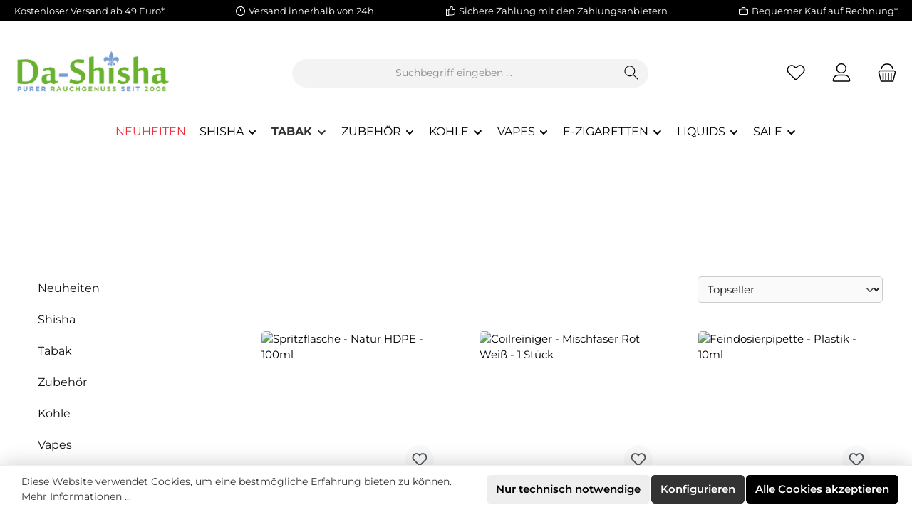

--- FILE ---
content_type: text/html; charset=UTF-8
request_url: https://www.da-shisha.de/dampfer/zubehoer/
body_size: 31961
content:
<!DOCTYPE html>
<html lang=de-DE itemscope=itemscope itemtype="https://schema.org/WebPage">
<head>
<meta charset=utf-8>
<meta name=viewport content="width=device-width, initial-scale=1, shrink-to-fit=no">
<meta name=author content="">
<meta name=robots content="index,follow">
<meta name=revisit-after content="15 days">
<meta name=keywords content="">
<meta name=description content="">
<meta property=og:url content="https://www.da-shisha.de/dampfer/zubehoer/">
<meta property=og:type content=website>
<meta property=og:site_name content="Da-Shisha - B2C - DaShi Großhandel GmbH &amp; Co. KG">
<meta property=og:title content="Zubehör">
<meta property=og:description content="">
<meta property=og:image content="https://www.da-shisha.de/media/de/05/1b/1764767140/DaShisha_Logo_Farbig.png?ts=1764767140">
<meta name=twitter:card content=summary>
<meta name=twitter:site content="Da-Shisha - B2C - DaShi Großhandel GmbH &amp; Co. KG">
<meta name=twitter:title content="Zubehör">
<meta name=twitter:description content="">
<meta name=twitter:image content="https://www.da-shisha.de/media/de/05/1b/1764767140/DaShisha_Logo_Farbig.png?ts=1764767140">
<meta itemprop=copyrightHolder content="Da-Shisha - B2C - DaShi Großhandel GmbH &amp; Co. KG">
<meta itemprop=copyrightYear content="">
<meta itemprop=isFamilyFriendly content=true>
<meta itemprop=image content="https://www.da-shisha.de/media/de/05/1b/1764767140/DaShisha_Logo_Farbig.png?ts=1764767140">
<meta name=theme-color content="#ffffff">
<link rel=icon href="https://www.da-shisha.de/media/96/54/bf/1760488558/favicon.ico?ts=1760488558">
<link rel=apple-touch-icon href="https://www.da-shisha.de/media/00/28/f3/1767294096/ms-icon-310x310.png?ts=1767294100">
<link rel=canonical href="https://www.da-shisha.de/dampfer/zubehoer/">
<title itemprop=name>
Zubehör </title>
<link rel=stylesheet href="https://www.da-shisha.de/theme/8536bcfd3b65c9032ea56f76017f501a/css/all.css?1768787187">
<script>window.features=JSON.parse('\u007B\u0022V6_5_0_0\u0022\u003Atrue,\u0022v6.5.0.0\u0022\u003Atrue,\u0022V6_6_0_0\u0022\u003Atrue,\u0022v6.6.0.0\u0022\u003Atrue,\u0022V6_7_0_0\u0022\u003Atrue,\u0022v6.7.0.0\u0022\u003Atrue,\u0022V6_8_0_0\u0022\u003Afalse,\u0022v6.8.0.0\u0022\u003Afalse,\u0022DISABLE_VUE_COMPAT\u0022\u003Atrue,\u0022disable.vue.compat\u0022\u003Atrue,\u0022ACCESSIBILITY_TWEAKS\u0022\u003Atrue,\u0022accessibility.tweaks\u0022\u003Atrue,\u0022TELEMETRY_METRICS\u0022\u003Afalse,\u0022telemetry.metrics\u0022\u003Afalse,\u0022FLOW_EXECUTION_AFTER_BUSINESS_PROCESS\u0022\u003Afalse,\u0022flow.execution.after.business.process\u0022\u003Afalse,\u0022PERFORMANCE_TWEAKS\u0022\u003Afalse,\u0022performance.tweaks\u0022\u003Afalse,\u0022CACHE_CONTEXT_HASH_RULES_OPTIMIZATION\u0022\u003Afalse,\u0022cache.context.hash.rules.optimization\u0022\u003Afalse,\u0022CACHE_REWORK\u0022\u003Afalse,\u0022cache.rework\u0022\u003Afalse,\u0022DEFERRED_CART_ERRORS\u0022\u003Afalse,\u0022deferred.cart.errors\u0022\u003Afalse,\u0022PRODUCT_ANALYTICS\u0022\u003Afalse,\u0022product.analytics\u0022\u003Afalse,\u0022REPEATED_PAYMENT_FINALIZE\u0022\u003Afalse,\u0022repeated.payment.finalize\u0022\u003Afalse,\u0022METEOR_TEXT_EDITOR\u0022\u003Afalse,\u0022meteor.text.editor\u0022\u003Afalse,\u0022RULE_BUILDER\u0022\u003Atrue,\u0022rule.builder\u0022\u003Atrue,\u0022FLOW_BUILDER\u0022\u003Atrue,\u0022flow.builder\u0022\u003Atrue,\u0022RETURNS_MANAGEMENT\u0022\u003Afalse,\u0022returns.management\u0022\u003Afalse,\u0022TEXT_GENERATOR\u0022\u003Atrue,\u0022text.generator\u0022\u003Atrue,\u0022CHECKOUT_SWEETENER\u0022\u003Atrue,\u0022checkout.sweetener\u0022\u003Atrue,\u0022IMAGE_CLASSIFICATION\u0022\u003Atrue,\u0022image.classification\u0022\u003Atrue,\u0022PROPERTY_EXTRACTOR\u0022\u003Atrue,\u0022property.extractor\u0022\u003Atrue,\u0022REVIEW_SUMMARY\u0022\u003Atrue,\u0022review.summary\u0022\u003Atrue,\u0022REVIEW_TRANSLATOR\u0022\u003Atrue,\u0022review.translator\u0022\u003Atrue,\u0022CONTENT_GENERATOR\u0022\u003Atrue,\u0022content.generator\u0022\u003Atrue,\u0022EXPORT_ASSISTANT\u0022\u003Atrue,\u0022export.assistant\u0022\u003Atrue,\u0022CAPTCHA\u0022\u003Atrue,\u0022captcha\u0022\u003Atrue,\u0022NATURAL_LANGUAGE_SEARCH\u0022\u003Atrue,\u0022natural.language.search\u0022\u003Atrue,\u0022IMAGE_UPLOAD_SEARCH\u0022\u003Atrue,\u0022image.upload.search\u0022\u003Atrue,\u0022SPATIAL_CMS_ELEMENT\u0022\u003Atrue,\u0022spatial.cms.element\u0022\u003Atrue,\u0022TEXT_TO_IMAGE_GENERATION\u0022\u003Atrue,\u0022text.to.image.generation\u0022\u003Atrue,\u0022SPATIAL_SCENE_EDITOR\u0022\u003Atrue,\u0022spatial.scene.editor\u0022\u003Atrue\u007D');</script>
<script>window.gtagActive=true;window.gtagURL='https://www.googletagmanager.com/gtag/js?id=G-4WD7P19DYV';window.controllerName='navigation';window.actionName='index';window.activeRoute='frontend.navigation.page';window.trackOrders='1';window.gtagTrackingId='G-4WD7P19DYV';window.dataLayer=window.dataLayer||[];window.gtagConfig={'anonymize_ip':'1','cookie_domain':'none','cookie_prefix':'_swag_ga',};function gtag(){dataLayer.push(arguments);}</script>
<script>
                (() => {
                    const analyticsStorageEnabled = document.cookie.split(';').some((item) => item.trim().includes('google-analytics-enabled=1'));
                    const adsEnabled = document.cookie.split(';').some((item) => item.trim().includes('google-ads-enabled=1'));

                    // Always set default consent (only denied is allowed with default)
                    gtag('consent', 'default', {
                        'ad_user_data': 'denied',
                        'ad_storage': 'denied',
                        'ad_personalization': 'denied',
                        'analytics_storage': 'denied'
                    });

                    // Only update consents that were granted
                    const consentUpdate = {};

                    if (adsEnabled) {
                        consentUpdate.ad_user_data = 'granted';
                        consentUpdate.ad_storage = 'granted';
                        consentUpdate.ad_personalization = 'granted';
                    }

                    if (analyticsStorageEnabled) {
                        consentUpdate.analytics_storage = 'granted';
                    }

                    if (Object.keys(consentUpdate).length > 0) {
                        gtag('consent', 'update', consentUpdate);
                    }
                })();
            </script>
<!-- Shopware Analytics -->
<script>window.shopwareAnalytics={trackingId:'',merchantConsent:true,debug:false,storefrontController:'Navigation',storefrontAction:'index',storefrontRoute:'frontend.navigation.page',storefrontCmsPageType:'product_list',};</script>
<!-- End Shopware Analytics -->
<script type="text/javascript" id=recaptcha-script data-src='https://www.google.com/recaptcha/api.js?render=6LdqYj4sAAAAAPuclVFlGSeSAXSYo7-T4iUfsrTf' defer></script>
<script>window.googleReCaptchaV3Active=true;</script>
<script>window.useDefaultCookieConsent=true;</script>
<script>window.activeNavigationId='0199e545551072fabea03a04994ec7f0';window.activeRoute='frontend.navigation.page';window.activeRouteParameters='\u007B\u0022_httpCache\u0022\u003Atrue,\u0022navigationId\u0022\u003A\u00220199e545551072fabea03a04994ec7f0\u0022\u007D';window.router={'frontend.cart.offcanvas':'/checkout/offcanvas','frontend.cookie.offcanvas':'/cookie/offcanvas','frontend.cookie.groups':'/cookie/groups','frontend.checkout.finish.page':'/checkout/finish','frontend.checkout.info':'/widgets/checkout/info','frontend.menu.offcanvas':'/widgets/menu/offcanvas','frontend.cms.page':'/widgets/cms','frontend.cms.navigation.page':'/widgets/cms/navigation','frontend.country.country-data':'/country/country-state-data','frontend.app-system.generate-token':'/app-system/Placeholder/generate-token','frontend.gateway.context':'/gateway/context','frontend.cookie.consent.offcanvas':'/cookie/consent-offcanvas','frontend.account.login.page':'/account/login',};window.salesChannelId='0199e5455ee27326a03eb57ec5269952';</script>
<script>window.router['frontend.shopware_analytics.customer.data']='/storefront/script/shopware-analytics-customer'</script>
<script>window.breakpoints=JSON.parse('\u007B\u0022xs\u0022\u003A0,\u0022sm\u0022\u003A576,\u0022md\u0022\u003A768,\u0022lg\u0022\u003A992,\u0022xl\u0022\u003A1200,\u0022xxl\u0022\u003A1400\u007D');</script>
<script>window.customerLoggedInState=0;window.wishlistEnabled=1;</script>
<script src="https://www.da-shisha.de/theme/019a28444e4e71eda2362cfb782d2da7/assets/js/jquery-3.5.1.slim.min.js?1768777868"></script>
<script>window.validationMessages=JSON.parse('\u007B\u0022required\u0022\u003A\u0022Die\u0020Eingabe\u0020darf\u0020nicht\u0020leer\u0020sein.\u0022,\u0022email\u0022\u003A\u0022Ung\\u00fcltige\u0020E\u002DMail\u002DAdresse.\u0020Die\u0020E\u002DMail\u0020ben\\u00f6tigt\u0020das\u0020Format\u0020\\\u0022nutzer\u0040beispiel.de\\\u0022.\u0022,\u0022confirmation\u0022\u003A\u0022Ihre\u0020Eingaben\u0020sind\u0020nicht\u0020identisch.\u0022,\u0022minLength\u0022\u003A\u0022Die\u0020Eingabe\u0020ist\u0020zu\u0020kurz.\u0022,\u0022grecaptcha\u0022\u003A\u0022Bitte\u0020akzeptieren\u0020Sie\u0020die\u0020technisch\u0020erforderlichen\u0020Cookies,\u0020um\u0020die\u0020reCAPTCHA\u002D\\u00dcberpr\\u00fcfung\u0020zu\u0020erm\\u00f6glichen.\u0022\u007D');</script>
<script>window.themeJsPublicPath='https://www.da-shisha.de/theme/8536bcfd3b65c9032ea56f76017f501a/js/';</script>
<script type="text/javascript" src="https://www.da-shisha.de/theme/8536bcfd3b65c9032ea56f76017f501a/js/storefront/storefront.js?1768787188" defer></script>
<script type="text/javascript" src="https://www.da-shisha.de/theme/8536bcfd3b65c9032ea56f76017f501a/js/klarna-payment/klarna-payment.js?1768787188" defer></script>
<script type="text/javascript" src="https://www.da-shisha.de/theme/8536bcfd3b65c9032ea56f76017f501a/js/pickware-shipping-bundle/pickware-shipping-bundle.js?1768787188" defer></script>
<script type="text/javascript" src="https://www.da-shisha.de/theme/8536bcfd3b65c9032ea56f76017f501a/js/verign-dv-accessibility-sw6/verign-dv-accessibility-sw6.js?1768787188" defer></script>
<script type="text/javascript" src="https://www.da-shisha.de/theme/8536bcfd3b65c9032ea56f76017f501a/js/frosh-platform-filter-search/frosh-platform-filter-search.js?1768787188" defer></script>
<script type="text/javascript" src="https://www.da-shisha.de/theme/8536bcfd3b65c9032ea56f76017f501a/js/awmedia-age-verification-platform/awmedia-age-verification-platform.js?1768787188" defer></script>
<script type="text/javascript" src="https://www.da-shisha.de/theme/8536bcfd3b65c9032ea56f76017f501a/js/neti-next-access-manager/neti-next-access-manager.js?1768787188" defer></script>
<script type="text/javascript" src="https://www.da-shisha.de/theme/8536bcfd3b65c9032ea56f76017f501a/js/gjuce-credit-transfer-by-qrcode-s-w6/gjuce-credit-transfer-by-qrcode-s-w6.js?1768787188" defer></script>
<script type="text/javascript" src="https://www.da-shisha.de/theme/8536bcfd3b65c9032ea56f76017f501a/js/swag-analytics/swag-analytics.js?1768787188" defer></script>
<script type="text/javascript" src="https://www.da-shisha.de/theme/8536bcfd3b65c9032ea56f76017f501a/js/tcinn-theme-ware-clean/tcinn-theme-ware-clean.js?1768787188" defer></script>
</head>
<body class="is-ctl-navigation is-act-index is-active-route-frontend-navigation-page themeware twt-clean twt-header-type-1 twt-full-width-boxed twt-is-cms-product-list twt-cms-styling"><noscript><meta HTTP-EQUIV="refresh" content="0;url='http://www.da-shisha.de/dampfer/zubehoer/?PageSpeed=noscript'" /><style><!--table,div,span,font,p{display:none} --></style><div style="display:block">Please click <a href="http://www.da-shisha.de/dampfer/zubehoer/?PageSpeed=noscript">here</a> if you are not redirected within a few seconds.</div></noscript>
<div id=page-top class="skip-to-content bg-primary-subtle text-primary-emphasis overflow-hidden" tabindex=-1>
<div class="container skip-to-content-container d-flex justify-content-center visually-hidden-focusable">
<a href="#content-main" class="skip-to-content-link d-inline-flex text-decoration-underline m-1 p-2 fw-bold gap-2">
Zum Hauptinhalt springen
</a>
<a href="#header-main-search-input" class="skip-to-content-link d-inline-flex text-decoration-underline m-1 p-2 fw-bold gap-2 d-none d-sm-block">
Zur Suche springen
</a>
<a href="#main-navigation-menu" class="skip-to-content-link d-inline-flex text-decoration-underline m-1 p-2 fw-bold gap-2 d-none d-lg-block">
Zur Hauptnavigation springen
</a>
</div>
</div>
<noscript class=noscript-main>
<div role=alert aria-live=polite class="alert alert-info d-flex align-items-center">
<span class="icon icon-info" aria-hidden=true>
<svg xmlns="http://www.w3.org/2000/svg" xmlns:xlink="http://www.w3.org/1999/xlink" width=24 height=24 viewBox="0 0 24 24"><defs><path d="M12 7c.5523 0 1 .4477 1 1s-.4477 1-1 1-1-.4477-1-1 .4477-1 1-1zm1 9c0 .5523-.4477 1-1 1s-1-.4477-1-1v-5c0-.5523.4477-1 1-1s1 .4477 1 1v5zm11-4c0 6.6274-5.3726 12-12 12S0 18.6274 0 12 5.3726 0 12 0s12 5.3726 12 12zM12 2C6.4772 2 2 6.4772 2 12s4.4772 10 10 10 10-4.4772 10-10S17.5228 2 12 2z" id=icons-default-info /></defs><use xlink:href="#icons-default-info" fill="#758CA3" fill-rule=evenodd /></svg>
</span>
<div class=alert-content-container>
Um unseren Shop in vollem Umfang nutzen zu können, empfehlen wir Ihnen Javascript in Ihrem Browser zu aktivieren.
</div>
</div>
</noscript>
<section id=twt-usp-bar class="twt-usp-bar is-header is-small layout-1 top" data-twt-usp-bar-position=1 data-twt-usp-bar-usps=5 role=region aria-label="Darum lohnt sich Einkaufen bei uns">
<div class="twt-usp-bar-container container">
<div class=twt-usp-bar-items>
<div class="twt-usp-bar-item twt-usp-1 item-1">
<div class=item-icon>
</div>
<div class=item-label>
<div class=item-title>Kostenloser Versand ab 49 Euro*</div>
</div>
</div>
<div class="twt-usp-bar-item twt-usp-2 item-2">
<div class=item-icon>
<span class="icon icon-clock" aria-hidden=true>
<svg xmlns="http://www.w3.org/2000/svg" xmlns:xlink="http://www.w3.org/1999/xlink" width=24 height=24 viewBox="0 0 24 24"><defs><path d="M13 11V6c0-.5523-.4477-1-1-1s-1 .4477-1 1v6c0 .5523.4477 1 1 1h4c.5523 0 1-.4477 1-1s-.4477-1-1-1h-3zm-1 13C5.3726 24 0 18.6274 0 12S5.3726 0 12 0s12 5.3726 12 12-5.3726 12-12 12zm0-2c5.5228 0 10-4.4772 10-10S17.5228 2 12 2 2 6.4772 2 12s4.4772 10 10 10z" id=icons-default-clock /></defs><use xlink:href="#icons-default-clock" fill="#758CA3" fill-rule=evenodd /></svg>
</span>
</div>
<div class=item-label>
<div class=item-title>Versand innerhalb von 24h</div>
</div>
</div>
<div class="twt-usp-bar-item twt-usp-3 item-3">
<div class=item-icon>
<span class="icon icon-thumb-up" aria-hidden=true>
<svg xmlns="http://www.w3.org/2000/svg" xmlns:xlink="http://www.w3.org/1999/xlink" width=24 height=24 viewBox="0 0 24 24"><defs><path d="M4 9c.5523 0 1 .4477 1 1s-.4477 1-1 1-1-.4477-1-1 .4477-1 1-1zm4-2h.2457a1 1 0 0 0 .9615-.7253l1.1711-4.0989A3 3 0 0 1 13.263 0h1.76c1.6568 0 3 1.3431 3 3a3 3 0 0 1-.1155.8242L17 7h4c1.6569 0 3 1.3431 3 3v5c0 4.4183-3.5817 8-8 8H8c0 .5523-.4477 1-1 1H1c-.5523 0-1-.4477-1-1V7c0-.5523.4477-1 1-1h6c.5523 0 1 .4477 1 1zM6 8H2v14h4V8zm2 1v12h8c3.3137 0 6-2.6863 6-6v-5c0-.5523-.4477-1-1-1h-6.6515l1.6358-5.7253A1 1 0 0 0 16.0228 3c0-.5523-.4477-1-1-1H13.263a1 1 0 0 0-.9615.7253l-1.1711 4.0989A3 3 0 0 1 8.2457 9H8z" id=icons-default-thumb-up /></defs><use xlink:href="#icons-default-thumb-up" fill="#758CA3" fill-rule=evenodd /></svg>
</span>
</div>
<div class=item-label>
<div class=item-title>Sichere Zahlung mit den Zahlungsanbietern</div>
</div>
</div>
<div class="twt-usp-bar-item twt-usp-4 item-4">
<div class=item-icon>
<span class="icon icon-briefcase" aria-hidden=true>
<svg xmlns="http://www.w3.org/2000/svg" xmlns:xlink="http://www.w3.org/1999/xlink" width=24 height=24 viewBox="0 0 24 24"><defs><path d="M20 8v1c0 .5523-.4477 1-1 1s-1-.4477-1-1V8H6v1c0 .5523-.4477 1-1 1s-1-.4477-1-1V8H3c-.5523 0-1 .4477-1 1v10c0 .5523.4477 1 1 1h18c.5523 0 1-.4477 1-1V9c0-.5523-.4477-1-1-1h-1zM7 6V4c0-1.1046.8954-2 2-2h6c1.1046 0 2 .8954 2 2v2h4c1.6569 0 3 1.3431 3 3v10c0 1.6569-1.3431 3-3 3H3c-1.6569 0-3-1.3431-3-3V9c0-1.6569 1.3431-3 3-3h4zm2 0h6V4H9v2z" id=icons-default-briefcase /></defs><use xlink:href="#icons-default-briefcase" fill="#758CA3" fill-rule=evenodd /></svg>
</span>
</div>
<div class=item-label>
<div class=item-title>Bequemer Kauf auf Rechnung*</div>
</div>
</div>
<div class="twt-usp-bar-item twt-usp-5 item-6">
<div class=item-icon>
<span class="icon icon-headset" aria-hidden=true>
<svg xmlns="http://www.w3.org/2000/svg" xmlns:xlink="http://www.w3.org/1999/xlink" width=24 height=24 viewBox="0 0 24 24"><defs><path d="M2 11v4h2v-4H2zm20-2c1.1046 0 2 .8954 2 2v4c0 1.1046-.8954 2-2 2v3c0 1.6569-1.3431 3-3 3h-1c0 .5523-.4477 1-1 1h-2c-.5523 0-1-.4477-1-1v-2c0-.5523.4477-1 1-1h2c.5523 0 1 .4477 1 1h1c.5523 0 1-.4477 1-1v-3c-1.1046 0-2-.8954-2-2v-4c0-1.1046.8954-2 2-2 0-3.866-3.134-7-7-7h-2C7.134 2 4 5.134 4 9c1.1046 0 2 .8954 2 2v4c0 1.1046-.8954 2-2 2H2c-1.1046 0-2-.8954-2-2v-4c0-1.1046.8954-2 2-2 0-4.9706 4.0294-9 9-9h2c4.9706 0 9 4.0294 9 9zm-2 2v4h2v-4h-2z" id=icons-default-headset /></defs><use xlink:href="#icons-default-headset" fill="#758CA3" fill-rule=evenodd /></svg>
</span>
</div>
<div class=item-label>
<div class=item-title>Hotline 0201 - 876 549 70</div>
</div>
</div>
</div>
</div>
</section>
<header class=header-main>
<div class=container>
<div class="top-bar d-none d-lg-block">
</div>
<div class="row align-items-center header-row">
<div class="col-12 col-lg-auto header-logo-col pb-sm-2 my-3 m-lg-0">
<div class="header-logo-main text-center">
<a class=header-logo-main-link href="/" title="Zur Startseite gehen">
<picture class="header-logo-picture d-block m-auto">
<img src="https://www.da-shisha.de/media/de/05/1b/1764767140/DaShisha_Logo_Farbig.png?ts=1764767140" alt="Zur Startseite gehen" class="img-fluid header-logo-main-img">
</picture>
</a>
</div>
</div>
<div class="col-12 order-2 col-sm order-sm-1 header-search-col">
<div class=row>
<div class="col-sm-auto d-none d-sm-block d-lg-none">
<div class=nav-main-toggle>
<button class="btn nav-main-toggle-btn header-actions-btn" type=button data-off-canvas-menu=true aria-label="Menü">
<span class="icon icon-themeware icon-stack icon-solid" aria-hidden=true><?xml version="1.0" encoding="utf-8"?><svg xmlns="http://www.w3.org/2000/svg" viewBox="0 0 24 24"><path d="M2,5.13H22a.63.63,0,0,0,.63-.63A.62.62,0,0,0,22,3.88H2a.62.62,0,0,0-.62.62A.63.63,0,0,0,2,5.13Z"/><path d="M22,11.29H2a.63.63,0,0,0,0,1.25H22a.63.63,0,1,0,0-1.25Z"/><path d="M22,18.88H2a.62.62,0,0,0-.62.62.63.63,0,0,0,.62.63H22a.63.63,0,0,0,.63-.63A.63.63,0,0,0,22,18.88Z"/></svg></span>
<span class=header-nav-main-toggle-label>
Navigation
</span>
</button>
</div>
</div>
<div class=col>
<div class=collapse id=searchCollapse>
<div class="header-search my-2 m-sm-auto">
<form action="/search" method=get data-search-widget=true data-search-widget-options="{&quot;searchWidgetMinChars&quot;:3}" data-url="/suggest?search=" class="header-search-form js-search-form">
<div class=input-group>
<input type=search id=header-main-search-input name=search class="form-control header-search-input" autocomplete=off autocapitalize=off placeholder="Suchbegriff eingeben ..." aria-label="Suchbegriff eingeben ..." role=combobox aria-autocomplete=list aria-controls=search-suggest-listbox aria-expanded=false aria-describedby=search-suggest-result-info value="">
<button type=submit class="btn header-search-btn" aria-label=Suchen>
<span class=header-search-icon>
<span class="icon icon-themeware icon-search icon-solid" aria-hidden=true><?xml version="1.0" encoding="utf-8"?><svg xmlns="http://www.w3.org/2000/svg" viewBox="0 0 24 24"><path d="M22.44,21.7,15.75,15a8.11,8.11,0,1,0-.9.87l6.71,6.71a.63.63,0,0,0,.88-.89ZM2.63,9.49a7,7,0,1,1,7,7A7,7,0,0,1,2.63,9.49Z"/></svg></span>
</span>
</button>
<button class="btn header-close-btn js-search-close-btn d-none" type=button aria-label="Die Dropdown-Suche schließen">
<span class=header-close-icon>
<span class="icon icon-x" aria-hidden=true>
<svg xmlns="http://www.w3.org/2000/svg" xmlns:xlink="http://www.w3.org/1999/xlink" width=24 height=24 viewBox="0 0 24 24"><defs><path d="m10.5858 12-7.293-7.2929c-.3904-.3905-.3904-1.0237 0-1.4142.3906-.3905 1.0238-.3905 1.4143 0L12 10.5858l7.2929-7.293c.3905-.3904 1.0237-.3904 1.4142 0 .3905.3906.3905 1.0238 0 1.4143L13.4142 12l7.293 7.2929c.3904.3905.3904 1.0237 0 1.4142-.3906.3905-1.0238.3905-1.4143 0L12 13.4142l-7.2929 7.293c-.3905.3904-1.0237.3904-1.4142 0-.3905-.3906-.3905-1.0238 0-1.4143L10.5858 12z" id=icons-default-x /></defs><use xlink:href="#icons-default-x" fill="#758CA3" fill-rule=evenodd /></svg>
</span>
</span>
</button>
</div>
</form>
</div>
</div>
</div>
</div>
</div>
<div class="col-12 order-1 col-sm-auto order-sm-2 header-actions-col">
<div class="row g-0">
<div class="col d-sm-none">
<div class=menu-button>
<button class="btn nav-main-toggle-btn header-actions-btn" type=button data-off-canvas-menu=true aria-label="Menü" title=Navigation>
<span class="icon icon-themeware icon-stack icon-solid" aria-hidden=true><?xml version="1.0" encoding="utf-8"?><svg xmlns="http://www.w3.org/2000/svg" viewBox="0 0 24 24"><path d="M2,5.13H22a.63.63,0,0,0,.63-.63A.62.62,0,0,0,22,3.88H2a.62.62,0,0,0-.62.62A.63.63,0,0,0,2,5.13Z"/><path d="M22,11.29H2a.63.63,0,0,0,0,1.25H22a.63.63,0,1,0,0-1.25Z"/><path d="M22,18.88H2a.62.62,0,0,0-.62.62.63.63,0,0,0,.62.63H22a.63.63,0,0,0,.63-.63A.63.63,0,0,0,22,18.88Z"/></svg></span>
<span class=header-nav-main-toggle-label>
Navigation
</span>
</button>
</div>
</div>
<div class="d-sm-none col-auto twt-search-col">
<div class=search-toggle>
<button class="btn header-actions-btn search-toggle-btn js-search-toggle-btn collapsed" type=button data-bs-toggle=collapse data-bs-target="#searchCollapse" aria-expanded=false aria-controls=searchCollapse aria-label=Suchen>
<span class=header-search-toggle-icon>
<span class="icon icon-themeware icon-search icon-solid" aria-hidden=true><?xml version="1.0" encoding="utf-8"?><svg xmlns="http://www.w3.org/2000/svg" viewBox="0 0 24 24"><path d="M22.44,21.7,15.75,15a8.11,8.11,0,1,0-.9.87l6.71,6.71a.63.63,0,0,0,.88-.89ZM2.63,9.49a7,7,0,1,1,7,7A7,7,0,0,1,2.63,9.49Z"/></svg></span>
<span class="icon icon-themeware icon-x icon-solid" aria-hidden=true><?xml version="1.0" encoding="utf-8"?><svg xmlns="http://www.w3.org/2000/svg" viewBox="0 0 24 24"><path d="M12.88,12l9.56-9.56a.62.62,0,1,0-.88-.88L12,11.12,2.44,1.56a.62.62,0,0,0-.88.88L11.12,12,1.56,21.56a.61.61,0,0,0,0,.88.63.63,0,0,0,.44.19.63.63,0,0,0,.44-.19L12,12.88l9.56,9.56a.6.6,0,0,0,.88,0,.61.61,0,0,0,0-.88Z"/></svg></span>
</span>
<span class=header-search-toggle-name>
Suche
</span>
</button>
</div>
</div>
<div class=col-auto>
<div class=header-wishlist>
<a class="btn header-wishlist-btn header-actions-btn" href="/wishlist" title=Merkzettel aria-labelledby=wishlist-basket-live-area>
<span class=header-wishlist-icon>
<span class="icon icon-themeware icon-heart icon-solid" aria-hidden=true><?xml version="1.0" encoding="utf-8"?><svg xmlns="http://www.w3.org/2000/svg" viewBox="0 0 24 24"><path d="M21.21,4.7a5.45,5.45,0,0,0-4.92-1.93,4.88,4.88,0,0,0-2.12,1L12,5.41,9.66,3.6a3.74,3.74,0,0,0-1-.56c-.95-.37-3.42-.94-5.93,1.7a6.18,6.18,0,0,0-1,6A5.9,5.9,0,0,0,3.15,13l8.41,8.28a.78.78,0,0,0,.15.1s0,0,0,0a.6.6,0,0,0,.48,0s0,0,0,0a.78.78,0,0,0,.15-.1L20.85,13a5.9,5.9,0,0,0,1.43-2.25A6.19,6.19,0,0,0,21.21,4.7Zm-.12,5.61A4.55,4.55,0,0,1,20,12.06l-8,7.85L4,12.06a4.55,4.55,0,0,1-1.12-1.75,4.93,4.93,0,0,1,.78-4.75c1.89-2,3.66-1.7,4.54-1.36a3.13,3.13,0,0,1,.67.39l2.72,2.1,0,0a.39.39,0,0,0,.11.06l.11,0h.24l.11,0a.39.39,0,0,0,.11-.06l0,0,2.55-2A3.53,3.53,0,0,1,16.49,4a4.21,4.21,0,0,1,3.78,1.5A5,5,0,0,1,21.09,10.31Z"/></svg></span>
</span>
<span class=header-wishlist-name>
Wunschzettel
</span>
<span class="badge bg-primary header-wishlist-badge" id=wishlist-basket data-wishlist-storage=true data-wishlist-storage-options="{&quot;listPath&quot;:&quot;\/wishlist\/list&quot;,&quot;mergePath&quot;:&quot;\/wishlist\/merge&quot;,&quot;pageletPath&quot;:&quot;\/wishlist\/merge\/pagelet&quot;}" data-wishlist-widget=true data-wishlist-widget-options="{&quot;showCounter&quot;:true}" aria-labelledby=wishlist-basket-live-area></span>
<span class=visually-hidden id=wishlist-basket-live-area data-wishlist-live-area-text="Du hast %counter% Produkte auf dem Merkzettel" aria-live=polite></span>
</a>
</div>
</div>
<div class=col-auto>
<div class=account-menu>
<div class=dropdown>
<button class="btn account-menu-btn header-actions-btn" type=button id=accountWidget data-account-menu=true data-bs-toggle=dropdown aria-haspopup=true aria-expanded=false aria-label="Mein Konto" title="Mein Konto">
<span class=header-account-icon>
<span class="icon icon-themeware icon-avatar icon-solid" aria-hidden=true><?xml version="1.0" encoding="utf-8"?><svg xmlns="http://www.w3.org/2000/svg" viewBox="0 0 24 24"><path d="M11.83,13A6.13,6.13,0,1,0,5.71,6.9,6.13,6.13,0,0,0,11.83,13Zm0-11A4.88,4.88,0,1,1,7,6.9,4.89,4.89,0,0,1,11.83,2Z"/><path d="M22.61,21.1A9.66,9.66,0,0,0,21.05,17a6.36,6.36,0,0,0-5.14-2.56H8.13A6.32,6.32,0,0,0,3,17,9.66,9.66,0,0,0,1.39,21.1,1.54,1.54,0,0,0,2.9,22.88H21.1a1.54,1.54,0,0,0,1.51-1.78Zm-1.3.43a.29.29,0,0,1-.21.1H2.9a.29.29,0,0,1-.21-.1.3.3,0,0,1-.06-.24A8.35,8.35,0,0,1,4,17.75,5.06,5.06,0,0,1,8,15.7h8a5.07,5.07,0,0,1,4.1,2.05,8.35,8.35,0,0,1,1.32,3.54A.3.3,0,0,1,21.31,21.53Z"/></svg></span>
</span>
<span class=header-account-name>
Mein Konto
</span>
</button>
<div class="dropdown-menu dropdown-menu-end account-menu-dropdown js-account-menu-dropdown" aria-labelledby=accountWidget>
<div class=offcanvas-header>
<button class="btn btn-secondary offcanvas-close js-offcanvas-close">
<span class="icon icon-x icon-sm" aria-hidden=true>
<svg xmlns="http://www.w3.org/2000/svg" xmlns:xlink="http://www.w3.org/1999/xlink" width=24 height=24 viewBox="0 0 24 24"><use xlink:href="#icons-default-x" fill="#758CA3" fill-rule=evenodd /></svg>
</span>
Menü schließen
</button>
</div>
<div class=offcanvas-body>
<div class=account-menu>
<div class="dropdown-header account-menu-header">
Ihr Konto
</div>
<div class=account-menu-login>
<a href="/account/login" title=Anmelden class="btn btn-primary account-menu-login-button">
Anmelden
</a>
<div class=account-menu-register>
oder
<a href="/account/login" title=Registrieren>
registrieren
</a>
</div>
</div>
<div class=account-menu-links>
<div class=header-account-menu>
<div class="card account-menu-inner">
<nav class="list-group list-group-flush account-aside-list-group">
<a href="/account" title="Übersicht" class="list-group-item list-group-item-action account-aside-item">
Übersicht
</a>
<a href="/account/profile" title="Persönliches Profil" class="list-group-item list-group-item-action account-aside-item">
Persönliches Profil
</a>
<a href="/account/address" title=Adressen class="list-group-item list-group-item-action account-aside-item">
Adressen
</a>
<a href="/account/order" title=Bestellungen class="list-group-item list-group-item-action account-aside-item">
Bestellungen
</a>
</nav>
</div>
</div>
</div>
</div>
</div>
</div>
</div>
</div>
</div>
<div class=col-auto>
<div class=header-cart data-off-canvas-cart=true>
<a class="btn header-cart-btn header-actions-btn" href="/checkout/cart" data-cart-widget=true title=Warenkorb aria-labelledby=cart-widget-aria-label aria-haspopup=true>
<span class=header-cart-icon>
<span class="icon icon-themeware icon-cart icon-solid" aria-hidden=true><?xml version="1.0" encoding="utf-8"?><svg xmlns="http://www.w3.org/2000/svg" viewBox="0 0 24 24"><path d="M7.21,11.93a.63.63,0,0,0-.63.62V20a.63.63,0,1,0,1.25,0V12.55A.62.62,0,0,0,7.21,11.93Z"/><path d="M10.46,11.93a.63.63,0,0,0-.63.62V20a.63.63,0,1,0,1.25,0V12.55A.62.62,0,0,0,10.46,11.93Z"/><path d="M13.71,11.93a.62.62,0,0,0-.62.62V20a.63.63,0,1,0,1.25,0V12.55A.63.63,0,0,0,13.71,11.93Z"/><path d="M17,11.93a.63.63,0,0,0-.63.62V20a.63.63,0,1,0,1.25,0V12.55A.62.62,0,0,0,17,11.93Z"/><path d="M22.45,11.26,21.82,10a1.51,1.51,0,0,0-1.35-.82H3.53A1.51,1.51,0,0,0,2.18,10l-.63,1.22a1.52,1.52,0,0,0,0,1.39l.43.83L4,21.8A1.52,1.52,0,0,0,5.5,23h13A1.52,1.52,0,0,0,20,21.8L22,13.48l.43-.83A1.52,1.52,0,0,0,22.45,11.26Zm-1.1.82-.47.9a.5.5,0,0,0-.05.13l-2.07,8.4a.26.26,0,0,1-.26.2H5.5a.27.27,0,0,1-.26-.2l-2.07-8.4a.5.5,0,0,0,0-.13l-.47-.9a.28.28,0,0,1,0-.25l.63-1.22a.26.26,0,0,1,.24-.14H20.47a.26.26,0,0,1,.24.14l.63,1.22A.28.28,0,0,1,21.35,12.08Z"/><path d="M5.3,7.81h.08A.63.63,0,0,0,6,7.27c.18-1.5,1.14-5,6-5s5.88,3.48,6.05,5a.62.62,0,1,0,1.24-.13C19.13,5.7,18.15,1,12,1S4.93,5.69,4.76,7.12A.62.62,0,0,0,5.3,7.81Z"/></svg></span>
</span>
<span class=header-cart-name>
Warenkorb
</span>
<span class=header-cart-total>
0,00 €
</span>
</a>
</div>
</div>
</div>
</div>
</div>
</div>
</header>
<div class=nav-main>
<div class=container>
<div id=sticky-logo class=d-none>
<a href="/" class=sticky-logo-main-link title="Zur Startseite gehen">
<picture>
<img src="https://www.da-shisha.de/media/de/05/1b/1764767140/DaShisha_Logo_Farbig.png?ts=1764767140" alt="Zur Startseite gehen">
</picture>
</a>
</div>
<span id=js-sticky-cart-position class=d-none></span>
</div>
<div class=container>
<nav class="navbar navbar-expand-lg main-navigation-menu" id=main-navigation-menu itemscope=itemscope itemtype="https://schema.org/SiteNavigationElement" data-navbar=true data-navbar-options="{&quot;pathIdList&quot;:[&quot;0199e5455409731690ba34fc1622a2bc&quot;]}" aria-label=Hauptnavigation>
<div class="collapse navbar-collapse" id=main_nav>
<ul class="navbar-nav main-navigation-menu-list flex-wrap">
<li class="nav-item nav-item-019a1db4ba6271058677cfc44c797097 dropdown position-static">
<a class="nav-link nav-item-019a1db4ba6271058677cfc44c797097-link root main-navigation-link no-dropdown highlighted" href="https://www.da-shisha.de/neuheiten/" itemprop=url title=Neuheiten>
<span itemprop=name class=main-navigation-link-text>Neuheiten</span>
</a>
</li>
<li class="nav-item nav-item-0199e5455409731690ba34fc13d5e14e dropdown position-static">
<a class="nav-link nav-item-0199e5455409731690ba34fc13d5e14e-link root main-navigation-link dropdown-toggle" href="https://www.da-shisha.de/shisha/" data-bs-toggle=dropdown itemprop=url title=Shisha>
<span itemprop=name class=main-navigation-link-text>Shisha</span>
<span class="icon icon-arrow-medium-down icon-xs" aria-hidden=true>
<svg xmlns="http://www.w3.org/2000/svg" xmlns:xlink="http://www.w3.org/1999/xlink" width=16 height=16 viewBox="0 0 16 16"><defs><path id=icons-solid-arrow-medium-down d="M4.7071 6.2929c-.3905-.3905-1.0237-.3905-1.4142 0-.3905.3905-.3905 1.0237 0 1.4142l4 4c.3905.3905 1.0237.3905 1.4142 0l4-4c.3905-.3905.3905-1.0237 0-1.4142-.3905-.3905-1.0237-.3905-1.4142 0L8 9.5858l-3.2929-3.293z"/></defs><use xlink:href="#icons-solid-arrow-medium-down" fill="#758CA3" fill-rule=evenodd /></svg>
</span>
</a>
</li>
<li class="nav-item nav-item-0199e5455409731690ba34fc1622a2bc dropdown position-static">
<a class="nav-link nav-item-0199e5455409731690ba34fc1622a2bc-link root main-navigation-link dropdown-toggle" href="https://www.da-shisha.de/tabak/" data-bs-toggle=dropdown itemprop=url title=Tabak>
<span itemprop=name class=main-navigation-link-text>Tabak</span>
<span class="icon icon-arrow-medium-down icon-xs" aria-hidden=true>
<svg xmlns="http://www.w3.org/2000/svg" xmlns:xlink="http://www.w3.org/1999/xlink" width=16 height=16 viewBox="0 0 16 16"><use xlink:href="#icons-solid-arrow-medium-down" fill="#758CA3" fill-rule=evenodd /></svg>
</span>
</a>
</li>
<li class="nav-item nav-item-0199e545540c712c8cd505c4968ad784 dropdown position-static">
<a class="nav-link nav-item-0199e545540c712c8cd505c4968ad784-link root main-navigation-link dropdown-toggle" href="https://www.da-shisha.de/zubehoer/" data-bs-toggle=dropdown itemprop=url title="Zubehör">
<span itemprop=name class=main-navigation-link-text>Zubehör</span>
<span class="icon icon-arrow-medium-down icon-xs" aria-hidden=true>
<svg xmlns="http://www.w3.org/2000/svg" xmlns:xlink="http://www.w3.org/1999/xlink" width=16 height=16 viewBox="0 0 16 16"><use xlink:href="#icons-solid-arrow-medium-down" fill="#758CA3" fill-rule=evenodd /></svg>
</span>
</a>
</li>
<li class="nav-item nav-item-0199e545540b7184aa5bc21fda8b68fb dropdown position-static">
<a class="nav-link nav-item-0199e545540b7184aa5bc21fda8b68fb-link root main-navigation-link dropdown-toggle" href="https://www.da-shisha.de/kohle/" data-bs-toggle=dropdown itemprop=url title=Kohle>
<span itemprop=name class=main-navigation-link-text>Kohle</span>
<span class="icon icon-arrow-medium-down icon-xs" aria-hidden=true>
<svg xmlns="http://www.w3.org/2000/svg" xmlns:xlink="http://www.w3.org/1999/xlink" width=16 height=16 viewBox="0 0 16 16"><use xlink:href="#icons-solid-arrow-medium-down" fill="#758CA3" fill-rule=evenodd /></svg>
</span>
</a>
</li>
<li class="nav-item nav-item-0199e545540d7218b292a72543c41b2d dropdown position-static">
<a class="nav-link nav-item-0199e545540d7218b292a72543c41b2d-link root main-navigation-link dropdown-toggle" href="https://www.da-shisha.de/vapes/" data-bs-toggle=dropdown itemprop=url title=Vapes>
<span itemprop=name class=main-navigation-link-text>Vapes</span>
<span class="icon icon-arrow-medium-down icon-xs" aria-hidden=true>
<svg xmlns="http://www.w3.org/2000/svg" xmlns:xlink="http://www.w3.org/1999/xlink" width=16 height=16 viewBox="0 0 16 16"><use xlink:href="#icons-solid-arrow-medium-down" fill="#758CA3" fill-rule=evenodd /></svg>
</span>
</a>
</li>
<li class="nav-item nav-item-0199e545550f71668307a11c2800660a dropdown position-static">
<a class="nav-link nav-item-0199e545550f71668307a11c2800660a-link root main-navigation-link dropdown-toggle" href="https://www.da-shisha.de/dampfer/e-zigaretten/" data-bs-toggle=dropdown itemprop=url title=E-Zigaretten>
<span itemprop=name class=main-navigation-link-text>E-Zigaretten</span>
<span class="icon icon-arrow-medium-down icon-xs" aria-hidden=true>
<svg xmlns="http://www.w3.org/2000/svg" xmlns:xlink="http://www.w3.org/1999/xlink" width=16 height=16 viewBox="0 0 16 16"><use xlink:href="#icons-solid-arrow-medium-down" fill="#758CA3" fill-rule=evenodd /></svg>
</span>
</a>
</li>
<li class="nav-item nav-item-0199e545540d7218b292a725443a7b52 dropdown position-static">
<a class="nav-link nav-item-0199e545540d7218b292a725443a7b52-link root main-navigation-link dropdown-toggle" href="https://www.da-shisha.de/liquids/" data-bs-toggle=dropdown itemprop=url title=Liquids>
<span itemprop=name class=main-navigation-link-text>Liquids</span>
<span class="icon icon-arrow-medium-down icon-xs" aria-hidden=true>
<svg xmlns="http://www.w3.org/2000/svg" xmlns:xlink="http://www.w3.org/1999/xlink" width=16 height=16 viewBox="0 0 16 16"><use xlink:href="#icons-solid-arrow-medium-down" fill="#758CA3" fill-rule=evenodd /></svg>
</span>
</a>
</li>
<li class="nav-item nav-item-0199e545540e727aaed6fc3100bcb52a dropdown position-static">
<a class="nav-link nav-item-0199e545540e727aaed6fc3100bcb52a-link root main-navigation-link dropdown-toggle" href="https://www.da-shisha.de/sale/" data-bs-toggle=dropdown itemprop=url title=SALE>
<span itemprop=name class=main-navigation-link-text>SALE</span>
<span class="icon icon-arrow-medium-down icon-xs" aria-hidden=true>
<svg xmlns="http://www.w3.org/2000/svg" xmlns:xlink="http://www.w3.org/1999/xlink" width=16 height=16 viewBox="0 0 16 16"><use xlink:href="#icons-solid-arrow-medium-down" fill="#758CA3" fill-rule=evenodd /></svg>
</span>
</a>
</li>
</ul>
</div>
</nav>
</div>
</div>
<div class=twt-top-navigation-flyout-wrapper data-top-navigation-flyout>
<div class="twt-top-navigation-flyout nav-item-dropdown-0199e5455409731690ba34fc13d5e14e dropdown-menu w-100 p-4 d-none">
<div class="twt-top-navigation-flyout-container container">
<div class=row>
<div class=col>
<div class=navigation-flyout-category-link>
<a href="https://www.da-shisha.de/shisha/" itemprop=url title=Shisha>
Zur Kategorie Shisha
</a>
</div>
</div>
<div class=col-auto>
<button class="navigation-flyout-close js-close-flyout-menu btn-close" aria-label="Menü schließen">
</button>
</div>
</div>
<div class="row navigation-flyout-content">
<div class=col>
<div class="">
<div class="row navigation-flyout-categories is-level-0">
<div class="col-3 ">
<a class="nav-item nav-item-0199e545540e727aaed6fc31020953c8 nav-link nav-item-0199e545540e727aaed6fc31020953c8-link navigation-flyout-link is-level-0" href="https://www.da-shisha.de/wasserpfeifen/vendetta/" itemprop=url title=Vendetta>
<span itemprop=name>Vendetta</span>
</a>
</div>
<div class="col-3 navigation-flyout-col">
<a class="nav-item nav-item-0199e545540f70f9bfc719a37ac8d50a nav-link nav-item-0199e545540f70f9bfc719a37ac8d50a-link navigation-flyout-link is-level-0" href="https://www.da-shisha.de/wasserpfeifen/shizu/" itemprop=url title=ShiZu>
<span itemprop=name>ShiZu</span>
</a>
</div>
<div class="col-3 navigation-flyout-col">
<a class="nav-item nav-item-0199e545540f70f9bfc719a37b00047c nav-link nav-item-0199e545540f70f9bfc719a37b00047c-link navigation-flyout-link is-level-0" href="https://www.da-shisha.de/wasserpfeifen/alookah/" itemprop=url title=Alookah>
<span itemprop=name>Alookah</span>
</a>
</div>
<div class="col-3 ">
<a class="nav-item nav-item-0199e545540f70f9bfc719a37ddd55e2 nav-link nav-item-0199e545540f70f9bfc719a37ddd55e2-link navigation-flyout-link is-level-0" href="https://www.da-shisha.de/wasserpfeifen/alligator/" itemprop=url title=Alligator>
<span itemprop=name>Alligator</span>
</a>
</div>
<div class="col-3 navigation-flyout-col">
<a class="nav-item nav-item-0199e545541070f5a2ce1e01085c18be nav-link nav-item-0199e545541070f5a2ce1e01085c18be-link navigation-flyout-link is-level-0" href="https://www.da-shisha.de/wasserpfeifen/alien-hookah/" itemprop=url title="Alien Hookah">
<span itemprop=name>Alien Hookah</span>
</a>
</div>
<div class="col-3 navigation-flyout-col">
<a class="nav-item nav-item-0199e545541070f5a2ce1e0109f8eea7 nav-link nav-item-0199e545541070f5a2ce1e0109f8eea7-link navigation-flyout-link is-level-0" href="https://www.da-shisha.de/wasserpfeifen/alpha-hookah/" itemprop=url title="Alpha Hookah">
<span itemprop=name>Alpha Hookah</span>
</a>
</div>
<div class="col-3 navigation-flyout-col">
<a class="nav-item nav-item-0199e545541070f5a2ce1e010da5eacd nav-link nav-item-0199e545541070f5a2ce1e010da5eacd-link navigation-flyout-link is-level-0" href="https://www.da-shisha.de/wasserpfeifen/aeon-shisha/" itemprop=url title="Aeon Shisha">
<span itemprop=name>Aeon Shisha</span>
</a>
</div>
<div class="col-3 ">
<a class="nav-item nav-item-0199e545541070f5a2ce1e010eea75b3 nav-link nav-item-0199e545541070f5a2ce1e010eea75b3-link navigation-flyout-link is-level-0" href="https://www.da-shisha.de/wasserpfeifen/al-mani/" itemprop=url title=Al-Mani>
<span itemprop=name>Al-Mani</span>
</a>
</div>
<div class="col-3 navigation-flyout-col">
<a class="nav-item nav-item-0199e5455411732eb32a08e798265ae7 nav-link nav-item-0199e5455411732eb32a08e798265ae7-link navigation-flyout-link is-level-0" href="https://www.da-shisha.de/wasserpfeifen/amir-s/" itemprop=url title="Amir&#039;s">
<span itemprop=name>Amir&#039;s</span>
</a>
</div>
<div class="col-3 navigation-flyout-col">
<a class="nav-item nav-item-0199e5455411732eb32a08e79924d821 nav-link nav-item-0199e5455411732eb32a08e79924d821-link navigation-flyout-link is-level-0" href="https://www.da-shisha.de/wasserpfeifen/amy/" itemprop=url title=Amy>
<span itemprop=name>Amy</span>
</a>
</div>
<div class="col-3 navigation-flyout-col">
<a class="nav-item nav-item-0199e5455411732eb32a08e79ba8a716 nav-link nav-item-0199e5455411732eb32a08e79ba8a716-link navigation-flyout-link is-level-0" href="https://www.da-shisha.de/wasserpfeifen/brodator/" itemprop=url title=Brodator>
<span itemprop=name>Brodator</span>
</a>
</div>
<div class="col-3 ">
<a class="nav-item nav-item-0199e5455412721b9dc3129c8cdf347b nav-link nav-item-0199e5455412721b9dc3129c8cdf347b-link navigation-flyout-link is-level-0" href="https://www.da-shisha.de/wasserpfeifen/conceptic/" itemprop=url title=Conceptic>
<span itemprop=name>Conceptic</span>
</a>
</div>
<div class="col-3 navigation-flyout-col">
<a class="nav-item nav-item-0199e545541372b4ae17418680f790c2 nav-link nav-item-0199e545541372b4ae17418680f790c2-link navigation-flyout-link is-level-0" href="https://www.da-shisha.de/wasserpfeifen/heavensent/" itemprop=url title=Heavensent>
<span itemprop=name>Heavensent</span>
</a>
</div>
<div class="col-3 navigation-flyout-col">
<a class="nav-item nav-item-0199e545541372b4ae17418681ac4818 nav-link nav-item-0199e545541372b4ae17418681ac4818-link navigation-flyout-link is-level-0" href="https://www.da-shisha.de/wasserpfeifen/honey-sigh/" itemprop=url title="Honey Sigh">
<span itemprop=name>Honey Sigh</span>
</a>
</div>
<div class="col-3 navigation-flyout-col">
<a class="nav-item nav-item-0199e545541372b4ae174186837a8182 nav-link nav-item-0199e545541372b4ae174186837a8182-link navigation-flyout-link is-level-0" href="https://www.da-shisha.de/wasserpfeifen/kaya/" itemprop=url title=Kaya>
<span itemprop=name>Kaya</span>
</a>
</div>
<div class="col-3 ">
<a class="nav-item nav-item-0199e545541372b4ae174186845824e3 nav-link nav-item-0199e545541372b4ae174186845824e3-link navigation-flyout-link is-level-0" href="https://www.da-shisha.de/wasserpfeifen/khalil-mamoon/" itemprop=url title="Khalil Mamoon">
<span itemprop=name>Khalil Mamoon</span>
</a>
</div>
<div class="col-3 navigation-flyout-col">
<a class="nav-item nav-item-0199e5455414726da367a07cc6732d9a nav-link nav-item-0199e5455414726da367a07cc6732d9a-link navigation-flyout-link is-level-0" href="https://www.da-shisha.de/wasserpfeifen/magnum/" itemprop=url title=Magnum>
<span itemprop=name>Magnum</span>
</a>
</div>
<div class="col-3 navigation-flyout-col">
<a class="nav-item nav-item-0199e5455414726da367a07ccc01a9ef nav-link nav-item-0199e5455414726da367a07ccc01a9ef-link navigation-flyout-link is-level-0" href="https://www.da-shisha.de/wasserpfeifen/moe-s-shisha/" itemprop=url title="MOE&#039;S Shisha">
<span itemprop=name>MOE&#039;S Shisha</span>
</a>
</div>
<div class="col-3 navigation-flyout-col">
<a class="nav-item nav-item-0199e545541571c8b5da0f5e31f5614c nav-link nav-item-0199e545541571c8b5da0f5e31f5614c-link navigation-flyout-link is-level-0" href="https://www.da-shisha.de/wasserpfeifen/moze-shisha/" itemprop=url title="Moze Shisha">
<span itemprop=name>Moze Shisha</span>
</a>
</div>
<div class="col-3 ">
<a class="nav-item nav-item-0199e545541571c8b5da0f5e33448d2f nav-link nav-item-0199e545541571c8b5da0f5e33448d2f-link navigation-flyout-link is-level-0" href="https://www.da-shisha.de/wasserpfeifen/mig-shisha/" itemprop=url title="MIG Shisha">
<span itemprop=name>MIG Shisha</span>
</a>
</div>
<div class="col-3 navigation-flyout-col">
<a class="nav-item nav-item-0199e545541571c8b5da0f5e341ed65f nav-link nav-item-0199e545541571c8b5da0f5e341ed65f-link navigation-flyout-link is-level-0" href="https://www.da-shisha.de/wasserpfeifen/milano/" itemprop=url title=Milano>
<span itemprop=name>Milano</span>
</a>
</div>
<div class="col-3 navigation-flyout-col">
<a class="nav-item nav-item-0199e545541571c8b5da0f5e34a7a695 nav-link nav-item-0199e545541571c8b5da0f5e34a7a695-link navigation-flyout-link is-level-0" href="https://www.da-shisha.de/wasserpfeifen/mr.-steel/" itemprop=url title="Mr. Steel">
<span itemprop=name>Mr. Steel</span>
</a>
</div>
<div class="col-3 navigation-flyout-col">
<a class="nav-item nav-item-0199e545541571c8b5da0f5e35a07a4a nav-link nav-item-0199e545541571c8b5da0f5e35a07a4a-link navigation-flyout-link is-level-0" href="https://www.da-shisha.de/wasserpfeifen/nps/" itemprop=url title=NPS>
<span itemprop=name>NPS</span>
</a>
</div>
<div class="col-3 ">
<a class="nav-item nav-item-0199e545541672b1bcf7afaf191fb69a nav-link nav-item-0199e545541672b1bcf7afaf191fb69a-link navigation-flyout-link is-level-0" href="https://www.da-shisha.de/wasserpfeifen/ocean/" itemprop=url title=Ocean>
<span itemprop=name>Ocean</span>
</a>
</div>
<div class="col-3 navigation-flyout-col">
<a class="nav-item nav-item-0199e545541672b1bcf7afaf1c12a459 nav-link nav-item-0199e545541672b1bcf7afaf1c12a459-link navigation-flyout-link is-level-0" href="https://www.da-shisha.de/wasserpfeifen/panda-hookah/" itemprop=url title="Panda Hookah">
<span itemprop=name>Panda Hookah</span>
</a>
</div>
<div class="col-3 navigation-flyout-col">
<a class="nav-item nav-item-0199e54554177243894389b78b3eb684 nav-link nav-item-0199e54554177243894389b78b3eb684-link navigation-flyout-link is-level-0" href="https://www.da-shisha.de/wasserpfeifen/pandora/" itemprop=url title=Pandora>
<span itemprop=name>Pandora</span>
</a>
</div>
<div class="col-3 navigation-flyout-col">
<a class="nav-item nav-item-0199e54554177243894389b78bb35e31 nav-link nav-item-0199e54554177243894389b78bb35e31-link navigation-flyout-link is-level-0" href="https://www.da-shisha.de/wasserpfeifen/papa-haram/" itemprop=url title="Papa Haram">
<span itemprop=name>Papa Haram</span>
</a>
</div>
<div class="col-3 ">
<a class="nav-item nav-item-0199e54554177243894389b78e0f3f7d nav-link nav-item-0199e54554177243894389b78e0f3f7d-link navigation-flyout-link is-level-0" href="https://www.da-shisha.de/wasserpfeifen/invi-hookah/" itemprop=url title="INVI Hookah">
<span itemprop=name>INVI Hookah</span>
</a>
</div>
<div class="col-3 navigation-flyout-col">
<a class="nav-item nav-item-0199e54554177243894389b78f5d3806 nav-link nav-item-0199e54554177243894389b78f5d3806-link navigation-flyout-link is-level-0" href="https://www.da-shisha.de/wasserpfeifen/shadows-hookah/" itemprop=url title="Shadows Hookah">
<span itemprop=name>Shadows Hookah</span>
</a>
</div>
<div class="col-3 navigation-flyout-col">
<a class="nav-item nav-item-0199e54554177243894389b790556c59 nav-link nav-item-0199e54554177243894389b790556c59-link navigation-flyout-link is-level-0" href="https://www.da-shisha.de/wasserpfeifen/sheeshaya/" itemprop=url title=Sheeshaya>
<span itemprop=name>Sheeshaya</span>
</a>
</div>
<div class="col-3 navigation-flyout-col">
<a class="nav-item nav-item-0199e545541873a7bd6da91908eb687d nav-link nav-item-0199e545541873a7bd6da91908eb687d-link navigation-flyout-link is-level-0" href="https://www.da-shisha.de/wasserpfeifen/shisha-king/" itemprop=url title=Shisha-King>
<span itemprop=name>Shisha-King</span>
</a>
</div>
<div class="col-3 ">
<a class="nav-item nav-item-0199e545541873a7bd6da9190bbc2e82 nav-link nav-item-0199e545541873a7bd6da9190bbc2e82-link navigation-flyout-link is-level-0" href="https://www.da-shisha.de/wasserpfeifen/sinned/" itemprop=url title=Sinned>
<span itemprop=name>Sinned</span>
</a>
</div>
<div class="col-3 navigation-flyout-col">
<a class="nav-item nav-item-0199e545541873a7bd6da9190d29ebb4 nav-link nav-item-0199e545541873a7bd6da9190d29ebb4-link navigation-flyout-link is-level-0" href="https://www.da-shisha.de/wasserpfeifen/smokah/" itemprop=url title=Smokah>
<span itemprop=name>Smokah</span>
</a>
</div>
<div class="col-3 navigation-flyout-col">
<a class="nav-item nav-item-0199e545541970d7a8593a4480af0ca1 nav-link nav-item-0199e545541970d7a8593a4480af0ca1-link navigation-flyout-link is-level-0" href="https://www.da-shisha.de/wasserpfeifen/smokecube/" itemprop=url title=SmokeCube>
<span itemprop=name>SmokeCube</span>
</a>
</div>
<div class="col-3 navigation-flyout-col">
<a class="nav-item nav-item-0199e545541970d7a8593a4482cb3a0c nav-link nav-item-0199e545541970d7a8593a4482cb3a0c-link navigation-flyout-link is-level-0" href="https://www.da-shisha.de/wasserpfeifen/vyro/" itemprop=url title=VYRO>
<span itemprop=name>VYRO</span>
</a>
</div>
<div class="col-3 ">
<a class="nav-item nav-item-0199e545541a72938ab0f14fd3519cb8 nav-link nav-item-0199e545541a72938ab0f14fd3519cb8-link navigation-flyout-link is-level-0" href="https://www.da-shisha.de/wasserpfeifen/wd-hookah/" itemprop=url title="WD Hookah">
<span itemprop=name>WD Hookah</span>
</a>
</div>
<div class="col-3 navigation-flyout-col">
<a class="nav-item nav-item-0199e545541a72938ab0f14fd42c0e9e nav-link nav-item-0199e545541a72938ab0f14fd42c0e9e-link navigation-flyout-link is-level-0" href="https://www.da-shisha.de/wasserpfeifen/wookah/" itemprop=url title=Wookah>
<span itemprop=name>Wookah</span>
</a>
</div>
</div>
</div>
</div>
</div>
</div>
</div>
<div class="twt-top-navigation-flyout nav-item-dropdown-0199e5455409731690ba34fc1622a2bc dropdown-menu w-100 p-4 d-none">
<div class="twt-top-navigation-flyout-container container">
<div class=row>
<div class=col>
<div class=navigation-flyout-category-link>
<a href="https://www.da-shisha.de/tabak/" itemprop=url title=Tabak>
Zur Kategorie Tabak
</a>
</div>
</div>
<div class=col-auto>
<button class="navigation-flyout-close js-close-flyout-menu btn-close" aria-label="Menü schließen">
</button>
</div>
</div>
<div class="row navigation-flyout-content">
<div class=col>
<div class="">
<div class="row navigation-flyout-categories is-level-0">
<div class="col-3 ">
<a class="nav-item nav-item-0199e545541a72938ab0f14fd6227240 nav-link nav-item-0199e545541a72938ab0f14fd6227240-link navigation-flyout-link is-level-0" href="https://www.da-shisha.de/tabak/7days/" itemprop=url title=7Days>
<span itemprop=name>7Days</span>
</a>
</div>
<div class="col-3 navigation-flyout-col">
<a class="nav-item nav-item-0199e545541a72938ab0f14fd4e5e4a5 nav-link nav-item-0199e545541a72938ab0f14fd4e5e4a5-link navigation-flyout-link is-level-0" href="https://www.da-shisha.de/tabak/7days-platin/" itemprop=url title="7Days Platin">
<span itemprop=name>7Days Platin</span>
</a>
</div>
<div class="col-3 navigation-flyout-col">
<a class="nav-item nav-item-0199e545541a72938ab0f14fd764b268 nav-link nav-item-0199e545541a72938ab0f14fd764b268-link navigation-flyout-link is-level-0" href="https://www.da-shisha.de/tabak/030/" itemprop=url title=030>
<span itemprop=name>030</span>
</a>
</div>
<div class="col-3 ">
<a class="nav-item nav-item-0199e545541b7288a62335b87c9a46f1 nav-link nav-item-0199e545541b7288a62335b87c9a46f1-link navigation-flyout-link is-level-0" href="https://www.da-shisha.de/tabak/187-strassenbande/" itemprop=url title=187-Strassenbande>
<span itemprop=name>187-Strassenbande</span>
</a>
</div>
<div class="col-3 navigation-flyout-col">
<a class="nav-item nav-item-0199e545541b7288a62335b87e63cdf4 nav-link nav-item-0199e545541b7288a62335b87e63cdf4-link navigation-flyout-link is-level-0" href="https://www.da-shisha.de/tabak/adalya/" itemprop=url title=Adalya>
<span itemprop=name>Adalya</span>
</a>
</div>
<div class="col-3 navigation-flyout-col">
<a class="nav-item nav-item-0199e545541b7288a62335b87f5ac753 nav-link nav-item-0199e545541b7288a62335b87f5ac753-link navigation-flyout-link is-level-0" href="https://www.da-shisha.de/tabak/anda/" itemprop=url title=ANDA>
<span itemprop=name>ANDA</span>
</a>
</div>
<div class="col-3 navigation-flyout-col">
<a class="nav-item nav-item-0199e545541b7288a62335b87fdc8daf nav-link nav-item-0199e545541b7288a62335b87fdc8daf-link navigation-flyout-link is-level-0" href="https://www.da-shisha.de/tabak/aino/" itemprop=url title=Aino>
<span itemprop=name>Aino</span>
</a>
</div>
<div class="col-3 ">
<a class="nav-item nav-item-0199e545541b7288a62335b880f9ff7e nav-link nav-item-0199e545541b7288a62335b880f9ff7e-link navigation-flyout-link is-level-0" href="https://www.da-shisha.de/tabak/argileh/" itemprop=url title=Argileh>
<span itemprop=name>Argileh</span>
</a>
</div>
<div class="col-3 navigation-flyout-col">
<a class="nav-item nav-item-0199e545541b7288a62335b882d0a686 nav-link nav-item-0199e545541b7288a62335b882d0a686-link navigation-flyout-link is-level-0" href="https://www.da-shisha.de/tabak/almassiva/" itemprop=url title=ALMASSIVA>
<span itemprop=name>ALMASSIVA</span>
</a>
</div>
<div class="col-3 navigation-flyout-col">
<a class="nav-item nav-item-0199e545541c70c1a84ab9253d336e16 nav-link nav-item-0199e545541c70c1a84ab9253d336e16-link navigation-flyout-link is-level-0" href="https://www.da-shisha.de/tabak/al-fakher/" itemprop=url title="Al Fakher">
<span itemprop=name>Al Fakher</span>
</a>
</div>
<div class="col-3 navigation-flyout-col">
<a class="nav-item nav-item-019acb50ae6073e8ad304afc75b758d6 nav-link nav-item-019acb50ae6073e8ad304afc75b758d6-link navigation-flyout-link is-level-0" href="https://www.da-shisha.de/tabak/al-fakher-x-snoop-dogg/" itemprop=url title="Al Fakher X Snoop Dogg">
<span itemprop=name>Al Fakher X Snoop Dogg</span>
</a>
</div>
<div class="col-3 ">
<a class="nav-item nav-item-0199e545541c70c1a84ab9253e2f8fd2 nav-link nav-item-0199e545541c70c1a84ab9253e2f8fd2-link navigation-flyout-link is-level-0" href="https://www.da-shisha.de/tabak/al-waha/" itemprop=url title="Al Waha">
<span itemprop=name>Al Waha</span>
</a>
</div>
<div class="col-3 navigation-flyout-col">
<a class="nav-item nav-item-0199e545541c70c1a84ab9253f54acb9 nav-link nav-item-0199e545541c70c1a84ab9253f54acb9-link navigation-flyout-link is-level-0" href="https://www.da-shisha.de/tabak/alwazir/" itemprop=url title=Alwazir>
<span itemprop=name>Alwazir</span>
</a>
</div>
<div class="col-3 navigation-flyout-col">
<a class="nav-item nav-item-0199e545541c70c1a84ab925402a1dfd nav-link nav-item-0199e545541c70c1a84ab925402a1dfd-link navigation-flyout-link is-level-0" href="https://www.da-shisha.de/tabak/aqua-mentha/" itemprop=url title="Aqua Mentha">
<span itemprop=name>Aqua Mentha</span>
</a>
</div>
<div class="col-3 navigation-flyout-col">
<a class="nav-item nav-item-0199e545541c70c1a84ab92540735ee6 nav-link nav-item-0199e545541c70c1a84ab92540735ee6-link navigation-flyout-link is-level-0" href="https://www.da-shisha.de/tabak/bad-mad/" itemprop=url title="Bad &amp; Mad">
<span itemprop=name>Bad &amp; Mad</span>
</a>
</div>
<div class="col-3 ">
<a class="nav-item nav-item-0199e545541c70c1a84ab92541b5a9f3 nav-link nav-item-0199e545541c70c1a84ab92541b5a9f3-link navigation-flyout-link is-level-0" href="https://www.da-shisha.de/tabak/banger-tobacco/" itemprop=url title="Banger Tobacco">
<span itemprop=name>Banger Tobacco</span>
</a>
</div>
<div class="col-3 navigation-flyout-col">
<a class="nav-item nav-item-0199e545541d72d1b76dba6fecb9a467 nav-link nav-item-0199e545541d72d1b76dba6fecb9a467-link navigation-flyout-link is-level-0" href="https://www.da-shisha.de/tabak/blackburn/" itemprop=url title=Blackburn>
<span itemprop=name>Blackburn</span>
</a>
</div>
<div class="col-3 navigation-flyout-col">
<a class="nav-item nav-item-0199e545541d72d1b76dba6fedbb7bcf nav-link nav-item-0199e545541d72d1b76dba6fedbb7bcf-link navigation-flyout-link is-level-0" href="https://www.da-shisha.de/tabak/blaze/" itemprop=url title=Blaze>
<span itemprop=name>Blaze</span>
</a>
</div>
<div class="col-3 navigation-flyout-col">
<a class="nav-item nav-item-0199e545541d72d1b76dba6feeebcd46 nav-link nav-item-0199e545541d72d1b76dba6feeebcd46-link navigation-flyout-link is-level-0" href="https://www.da-shisha.de/tabak/blyat/" itemprop=url title=Blyat>
<span itemprop=name>Blyat</span>
</a>
</div>
<div class="col-3 ">
<a class="nav-item nav-item-0199e545541d72d1b76dba6ff094c2c3 nav-link nav-item-0199e545541d72d1b76dba6ff094c2c3-link navigation-flyout-link is-level-0" href="https://www.da-shisha.de/tabak/brohood/" itemprop=url title=Brohood>
<span itemprop=name>Brohood</span>
</a>
</div>
<div class="col-3 navigation-flyout-col">
<a class="nav-item nav-item-0199e545541d72d1b76dba6ff14b9f13 nav-link nav-item-0199e545541d72d1b76dba6ff14b9f13-link navigation-flyout-link is-level-0" href="https://www.da-shisha.de/tabak/bycandy/" itemprop=url title=ByCandy>
<span itemprop=name>ByCandy</span>
</a>
</div>
<div class="col-3 navigation-flyout-col">
<a class="nav-item nav-item-0199e545541e70e3826e6b1067c2174e nav-link nav-item-0199e545541e70e3826e6b1067c2174e-link navigation-flyout-link is-level-0" href="https://www.da-shisha.de/tabak/cataleya-by-samra/" itemprop=url title="Cataleya by Samra">
<span itemprop=name>Cataleya by Samra</span>
</a>
</div>
<div class="col-3 navigation-flyout-col">
<a class="nav-item nav-item-0199e545550073a2826cd4898a37a684 nav-link nav-item-0199e545550073a2826cd4898a37a684-link navigation-flyout-link is-level-0" href="https://www.da-shisha.de/tabak/capital-bra-smoke/" itemprop=url title="Capital Bra Smoke">
<span itemprop=name>Capital Bra Smoke</span>
</a>
</div>
<div class="col-3 ">
<a class="nav-item nav-item-0199e545550073a2826cd4898af709da nav-link nav-item-0199e545550073a2826cd4898af709da-link navigation-flyout-link is-level-0" href="https://www.da-shisha.de/tabak/chaos/" itemprop=url title=Chaos>
<span itemprop=name>Chaos</span>
</a>
</div>
<div class="col-3 navigation-flyout-col">
<a class="nav-item nav-item-0199e545550073a2826cd4898c6e18d0 nav-link nav-item-0199e545550073a2826cd4898c6e18d0-link navigation-flyout-link is-level-0" href="https://www.da-shisha.de/tabak/chillma-tobacco/" itemprop=url title="Chillma Tobacco">
<span itemprop=name>Chillma Tobacco</span>
</a>
</div>
<div class="col-3 navigation-flyout-col">
<a class="nav-item nav-item-0199e545550073a2826cd4898d5449f3 nav-link nav-item-0199e545550073a2826cd4898d5449f3-link navigation-flyout-link is-level-0" href="https://www.da-shisha.de/tabak/darkside/" itemprop=url title=Darkside>
<span itemprop=name>Darkside</span>
</a>
</div>
<div class="col-3 navigation-flyout-col">
<a class="nav-item nav-item-0199e545550073a2826cd4898dec8eb6 nav-link nav-item-0199e545550073a2826cd4898dec8eb6-link navigation-flyout-link is-level-0" href="https://www.da-shisha.de/tabak/dschinni/" itemprop=url title=Dschinni>
<span itemprop=name>Dschinni</span>
</a>
</div>
<div class="col-3 ">
<a class="nav-item nav-item-0199e545550172b28fb517cc7a618266 nav-link nav-item-0199e545550172b28fb517cc7a618266-link navigation-flyout-link is-level-0" href="https://www.da-shisha.de/tabak/electro-smog/" itemprop=url title="Electro Smog">
<span itemprop=name>Electro Smog</span>
</a>
</div>
<div class="col-3 navigation-flyout-col">
<a class="nav-item nav-item-0199e545550172b28fb517cc7ba8e590 nav-link nav-item-0199e545550172b28fb517cc7ba8e590-link navigation-flyout-link is-level-0" href="https://www.da-shisha.de/tabak/holster/" itemprop=url title=Holster>
<span itemprop=name>Holster</span>
</a>
</div>
<div class="col-3 navigation-flyout-col">
<a class="nav-item nav-item-0199e545550172b28fb517cc7c87da6f nav-link nav-item-0199e545550172b28fb517cc7c87da6f-link navigation-flyout-link is-level-0" href="https://www.da-shisha.de/tabak/hookain/" itemprop=url title=HOOKAIN>
<span itemprop=name>HOOKAIN</span>
</a>
</div>
<div class="col-3 navigation-flyout-col">
<a class="nav-item nav-item-0199e545550172b28fb517cc7e064c3c nav-link nav-item-0199e545550172b28fb517cc7e064c3c-link navigation-flyout-link is-level-0" href="https://www.da-shisha.de/tabak/fyl/" itemprop=url title=FYL>
<span itemprop=name>FYL</span>
</a>
</div>
<div class="col-3 ">
<a class="nav-item nav-item-0199e545550172b28fb517cc7fcaeb50 nav-link nav-item-0199e545550172b28fb517cc7fcaeb50-link navigation-flyout-link is-level-0" href="https://www.da-shisha.de/tabak/jookah/" itemprop=url title=Jookah>
<span itemprop=name>Jookah</span>
</a>
</div>
<div class="col-3 navigation-flyout-col">
<a class="nav-item nav-item-0199e5455502720097c2d875c5477e12 nav-link nav-item-0199e5455502720097c2d875c5477e12-link navigation-flyout-link is-level-0" href="https://www.da-shisha.de/tabak/maridan/" itemprop=url title=Maridan>
<span itemprop=name>Maridan</span>
</a>
</div>
<div class="col-3 navigation-flyout-col">
<a class="nav-item nav-item-0199e5455502720097c2d875c5b625d1 nav-link nav-item-0199e5455502720097c2d875c5b625d1-link navigation-flyout-link is-level-0" href="https://www.da-shisha.de/tabak/moe-s/" itemprop=url title="MOE&#039;S">
<span itemprop=name>MOE&#039;S</span>
</a>
</div>
<div class="col-3 navigation-flyout-col">
<a class="nav-item nav-item-0199e5455502720097c2d875c6ce348d nav-link nav-item-0199e5455502720097c2d875c6ce348d-link navigation-flyout-link is-level-0" href="https://www.da-shisha.de/tabak/musthave/" itemprop=url title=Musthave>
<span itemprop=name>Musthave</span>
</a>
</div>
<div class="col-3 ">
<a class="nav-item nav-item-0199e5455502720097c2d875c71f41e6 nav-link nav-item-0199e5455502720097c2d875c71f41e6-link navigation-flyout-link is-level-0" href="https://www.da-shisha.de/tabak/milidia/" itemprop=url title=Milidia>
<span itemprop=name>Milidia</span>
</a>
</div>
<div class="col-3 navigation-flyout-col">
<a class="nav-item nav-item-0199e5455502720097c2d875c8d56915 nav-link nav-item-0199e5455502720097c2d875c8d56915-link navigation-flyout-link is-level-0" href="https://www.da-shisha.de/tabak/nameless/" itemprop=url title=NameLess>
<span itemprop=name>NameLess</span>
</a>
</div>
<div class="col-3 navigation-flyout-col">
<a class="nav-item nav-item-0199e5455503715da146a1d0f304125e nav-link nav-item-0199e5455503715da146a1d0f304125e-link navigation-flyout-link is-level-0" href="https://www.da-shisha.de/tabak/o-s-by-doobacco/" itemprop=url title="O&#039;s by Doobacco">
<span itemprop=name>O&#039;s by Doobacco</span>
</a>
</div>
<div class="col-3 navigation-flyout-col">
<a class="nav-item nav-item-0199e5455503715da146a1d0f46b3475 nav-link nav-item-0199e5455503715da146a1d0f46b3475-link navigation-flyout-link is-level-0" href="https://www.da-shisha.de/tabak/overdozz/" itemprop=url title=Overdozz>
<span itemprop=name>Overdozz</span>
</a>
</div>
<div class="col-3 ">
<a class="nav-item nav-item-0199e5455503715da146a1d0f629ebaf nav-link nav-item-0199e5455503715da146a1d0f629ebaf-link navigation-flyout-link is-level-0" href="https://www.da-shisha.de/tabak/savu-tobacco/" itemprop=url title="Savu Tobacco">
<span itemprop=name>Savu Tobacco</span>
</a>
</div>
<div class="col-3 navigation-flyout-col">
<a class="nav-item nav-item-0199e5455503715da146a1d0f6afaf43 nav-link nav-item-0199e5455503715da146a1d0f6afaf43-link navigation-flyout-link is-level-0" href="https://www.da-shisha.de/tabak/shades/" itemprop=url title=Shades>
<span itemprop=name>Shades</span>
</a>
</div>
<div class="col-3 navigation-flyout-col">
<a class="nav-item nav-item-0199e54555047034ad7103ed236aa195 nav-link nav-item-0199e54555047034ad7103ed236aa195-link navigation-flyout-link is-level-0" href="https://www.da-shisha.de/tabak/shisha-kartel/" itemprop=url title="Shisha Kartel">
<span itemprop=name>Shisha Kartel</span>
</a>
</div>
<div class="col-3 navigation-flyout-col">
<a class="nav-item nav-item-0199e54555047034ad7103ed24cc04cd nav-link nav-item-0199e54555047034ad7103ed24cc04cd-link navigation-flyout-link is-level-0" href="https://www.da-shisha.de/tabak/social-smoke/" itemprop=url title="Social Smoke">
<span itemprop=name>Social Smoke</span>
</a>
</div>
<div class="col-3 ">
<a class="nav-item nav-item-0199e54555047034ad7103ed25d054f6 nav-link nav-item-0199e54555047034ad7103ed25d054f6-link navigation-flyout-link is-level-0" href="https://www.da-shisha.de/tabak/somar-tobacco/" itemprop=url title="Somar Tobacco">
<span itemprop=name>Somar Tobacco</span>
</a>
</div>
<div class="col-3 navigation-flyout-col">
<a class="nav-item nav-item-0199e54555047034ad7103ed26387a6c nav-link nav-item-0199e54555047034ad7103ed26387a6c-link navigation-flyout-link is-level-0" href="https://www.da-shisha.de/tabak/starbuzz/" itemprop=url title=Starbuzz>
<span itemprop=name>Starbuzz</span>
</a>
</div>
<div class="col-3 navigation-flyout-col">
<a class="nav-item nav-item-0199e54555047034ad7103ed27a9fee5 nav-link nav-item-0199e54555047034ad7103ed27a9fee5-link navigation-flyout-link is-level-0" href="https://www.da-shisha.de/tabak/start-now-gold/" itemprop=url title="Start Now GOLD">
<span itemprop=name>Start Now GOLD</span>
</a>
</div>
<div class="col-3 navigation-flyout-col">
<a class="nav-item nav-item-0199e54555047034ad7103ed2937024a nav-link nav-item-0199e54555047034ad7103ed2937024a-link navigation-flyout-link is-level-0" href="https://www.da-shisha.de/tabak/six-senses/" itemprop=url title="Six Senses">
<span itemprop=name>Six Senses</span>
</a>
</div>
<div class="col-3 ">
<a class="nav-item nav-item-0199e54555047034ad7103ed2ab43c52 nav-link nav-item-0199e54555047034ad7103ed2ab43c52-link navigation-flyout-link is-level-0" href="https://www.da-shisha.de/tabak/true-passion/" itemprop=url title="True Passion">
<span itemprop=name>True Passion</span>
</a>
</div>
<div class="col-3 navigation-flyout-col">
<a class="nav-item nav-item-0199e545550570c194f275db60b67ad7 nav-link nav-item-0199e545550570c194f275db60b67ad7-link navigation-flyout-link is-level-0" href="https://www.da-shisha.de/tabak/tumbaki/" itemprop=url title=Tumbaki>
<span itemprop=name>Tumbaki</span>
</a>
</div>
<div class="col-3 navigation-flyout-col">
<a class="nav-item nav-item-0199e545540a721caec3a9de7b387337 nav-link nav-item-0199e545540a721caec3a9de7b387337-link navigation-flyout-link is-level-0" href="https://www.da-shisha.de/tabakersatz/" itemprop=url title=Tabakersatz>
<span itemprop=name>Tabakersatz</span>
</a>
</div>
<div class="col-3 navigation-flyout-col">
<a class="nav-item nav-item-0199e545540a721caec3a9de7a003b20 nav-link nav-item-0199e545540a721caec3a9de7a003b20-link navigation-flyout-link is-level-0" href="https://www.da-shisha.de/pfeifentabak/" itemprop=url title=Pfeifentabak>
<span itemprop=name>Pfeifentabak</span>
</a>
</div>
</div>
</div>
</div>
</div>
</div>
</div>
<div class="twt-top-navigation-flyout nav-item-dropdown-0199e545540c712c8cd505c4968ad784 dropdown-menu w-100 p-4 d-none">
<div class="twt-top-navigation-flyout-container container">
<div class=row>
<div class=col>
<div class=navigation-flyout-category-link>
<a href="https://www.da-shisha.de/zubehoer/" itemprop=url title="Zubehör">
Zur Kategorie Zubehör
</a>
</div>
</div>
<div class=col-auto>
<button class="navigation-flyout-close js-close-flyout-menu btn-close" aria-label="Menü schließen">
</button>
</div>
</div>
<div class="row navigation-flyout-content">
<div class=col>
<div class="">
<div class="row navigation-flyout-categories is-level-0">
<div class="col-3 ">
<a class="nav-item nav-item-0199e545540c712c8cd505c495a4474f nav-link nav-item-0199e545540c712c8cd505c495a4474f-link navigation-flyout-link is-level-0" href="https://www.da-shisha.de/koepfe/" itemprop=url title="Shisha Köpfe">
<span itemprop=name>Shisha Köpfe</span>
</a>
</div>
<div class="col-3 navigation-flyout-col">
<a class="nav-item nav-item-0199e545550e735e8f154f22a431e1d9 nav-link nav-item-0199e545550e735e8f154f22a431e1d9-link navigation-flyout-link is-level-0" href="https://www.da-shisha.de/zubehoer/mundstuecke/" itemprop=url title="Shisha Mundstücke">
<span itemprop=name>Shisha Mundstücke</span>
</a>
</div>
<div class="col-3 navigation-flyout-col">
<a class="nav-item nav-item-0199e54558cf70c58706045dc025b8e8 nav-link nav-item-0199e54558cf70c58706045dc025b8e8-link navigation-flyout-link is-level-0" href="https://www.da-shisha.de/zubehoer/shisha-zubehoer/hygienemundstuecke/" itemprop=url title="Hygiene Mundstücke">
<span itemprop=name>Hygiene Mundstücke</span>
</a>
</div>
<div class="col-3 ">
<a class="nav-item nav-item-0199e545540c712c8cd505c494a403f2 nav-link nav-item-0199e545540c712c8cd505c494a403f2-link navigation-flyout-link is-level-0" href="https://www.da-shisha.de/schlaeuche/" itemprop=url title="Schläuche">
<span itemprop=name>Schläuche</span>
</a>
</div>
<div class="col-3 navigation-flyout-col">
<a class="nav-item nav-item-0199e545550e735e8f154f22a570e2f4 nav-link nav-item-0199e545550e735e8f154f22a570e2f4-link navigation-flyout-link is-level-0" href="https://www.da-shisha.de/zubehoer/ersatzbowl/" itemprop=url title=Ersatzbowl>
<span itemprop=name>Ersatzbowl</span>
</a>
</div>
<div class="col-3 navigation-flyout-col">
<a class="nav-item nav-item-0199e545550e735e8f154f22a742efed nav-link nav-item-0199e545550e735e8f154f22a742efed-link navigation-flyout-link is-level-0" href="https://www.da-shisha.de/zubehoer/faerbemittel/" itemprop=url title="Färbemittel">
<span itemprop=name>Färbemittel</span>
</a>
</div>
<div class="col-3 navigation-flyout-col">
<a class="nav-item nav-item-0199e545550e735e8f154f22a6949251 nav-link nav-item-0199e545550e735e8f154f22a6949251-link navigation-flyout-link is-level-0" href="https://www.da-shisha.de/zubehoer/shisha-zubehoer/" itemprop=url title=Weiteres>
<span itemprop=name>Weiteres</span>
</a>
</div>
</div>
</div>
</div>
</div>
</div>
</div>
<div class="twt-top-navigation-flyout nav-item-dropdown-0199e545540b7184aa5bc21fda8b68fb dropdown-menu w-100 p-4 d-none">
<div class="twt-top-navigation-flyout-container container">
<div class=row>
<div class=col>
<div class=navigation-flyout-category-link>
<a href="https://www.da-shisha.de/kohle/" itemprop=url title=Kohle>
Zur Kategorie Kohle
</a>
</div>
</div>
<div class=col-auto>
<button class="navigation-flyout-close js-close-flyout-menu btn-close" aria-label="Menü schließen">
</button>
</div>
</div>
<div class="row navigation-flyout-content">
<div class=col>
<div class="">
<div class="row navigation-flyout-categories is-level-0">
<div class="col-3 ">
<a class="nav-item nav-item-0199e545551372bd93d7c4fd28a4d826 nav-link nav-item-0199e545551372bd93d7c4fd28a4d826-link navigation-flyout-link is-level-0" href="https://www.da-shisha.de/kohle/naturkohle/kohlenpott/" itemprop=url title=Kohlenpott>
<span itemprop=name>Kohlenpott</span>
</a>
</div>
<div class="col-3 navigation-flyout-col">
<a class="nav-item nav-item-0199e545551470f0a603337b0f58e9e5 nav-link nav-item-0199e545551470f0a603337b0f58e9e5-link navigation-flyout-link is-level-0" href="https://www.da-shisha.de/kohle/naturkohle/blackcoco/" itemprop=url title=Blackcoco>
<span itemprop=name>Blackcoco</span>
</a>
</div>
<div class="col-3 navigation-flyout-col">
<a class="nav-item nav-item-0199e545551372bd93d7c4fd29db7a2d nav-link nav-item-0199e545551372bd93d7c4fd29db7a2d-link navigation-flyout-link is-level-0" href="https://www.da-shisha.de/kohle/naturkohle/al-duchan/" itemprop=url title="Al Duchan">
<span itemprop=name>Al Duchan</span>
</a>
</div>
<div class="col-3 ">
<a class="nav-item nav-item-0199e545551470f0a603337b1053b67f nav-link nav-item-0199e545551470f0a603337b1053b67f-link navigation-flyout-link is-level-0" href="https://www.da-shisha.de/kohle/naturkohle/cocobration/" itemprop=url title=Cocobration>
<span itemprop=name>Cocobration</span>
</a>
</div>
<div class="col-3 navigation-flyout-col">
<a class="nav-item nav-item-0199e545551470f0a603337b11517942 nav-link nav-item-0199e545551470f0a603337b11517942-link navigation-flyout-link is-level-0" href="https://www.da-shisha.de/kohle/naturkohle/coco-fleks/" itemprop=url title="Coco Fleks">
<span itemprop=name>Coco Fleks</span>
</a>
</div>
<div class="col-3 navigation-flyout-col">
<a class="nav-item nav-item-0199e54555ea72b68b3d205cdb7a1b62 nav-link nav-item-0199e54555ea72b68b3d205cdb7a1b62-link navigation-flyout-link is-level-0" href="https://www.da-shisha.de/kohle/naturkohle/king-crocodile/" itemprop=url title="King Crocodile">
<span itemprop=name>King Crocodile</span>
</a>
</div>
<div class="col-3 navigation-flyout-col">
<a class="nav-item nav-item-0199e54555eb7265a21456c14d465232 nav-link nav-item-0199e54555eb7265a21456c14d465232-link navigation-flyout-link is-level-0" href="https://www.da-shisha.de/kohle/naturkohle/mossy-cubes/" itemprop=url title="Mossy Cubes">
<span itemprop=name>Mossy Cubes</span>
</a>
</div>
<div class="col-3 ">
<a class="nav-item nav-item-0199e54555ea72b68b3d205cda53c749 nav-link nav-item-0199e54555ea72b68b3d205cda53c749-link navigation-flyout-link is-level-0" href="https://www.da-shisha.de/kohle/naturkohle/one-nation/" itemprop=url title="One Nation">
<span itemprop=name>One Nation</span>
</a>
</div>
<div class="col-3 navigation-flyout-col">
<a class="nav-item nav-item-0199e54555067246bdfe4e1479f03a19 nav-link nav-item-0199e54555067246bdfe4e1479f03a19-link navigation-flyout-link is-level-0" href="https://www.da-shisha.de/kohle/kohlezangen/" itemprop=url title=Kohlezangen>
<span itemprop=name>Kohlezangen</span>
</a>
</div>
<div class="col-3 navigation-flyout-col">
<a class="nav-item nav-item-0199e54555067246bdfe4e14793493d4 nav-link nav-item-0199e54555067246bdfe4e14793493d4-link navigation-flyout-link is-level-0" href="https://www.da-shisha.de/kohle/kohlekoerbe/" itemprop=url title="Kohlekörbe">
<span itemprop=name>Kohlekörbe</span>
</a>
</div>
<div class="col-3 navigation-flyout-col">
<a class="nav-item nav-item-0199e54555067246bdfe4e1477eef2bc nav-link nav-item-0199e54555067246bdfe4e1477eef2bc-link navigation-flyout-link is-level-0" href="https://www.da-shisha.de/kohle/kohlenanzuender/" itemprop=url title="Kohleanzünder">
<span itemprop=name>Kohleanzünder</span>
</a>
</div>
</div>
</div>
</div>
</div>
</div>
</div>
<div class="twt-top-navigation-flyout nav-item-dropdown-0199e545540d7218b292a72543c41b2d dropdown-menu w-100 p-4 d-none">
<div class="twt-top-navigation-flyout-container container">
<div class=row>
<div class=col>
<div class=navigation-flyout-category-link>
<a href="https://www.da-shisha.de/vapes/" itemprop=url title=Vapes>
Zur Kategorie Vapes
</a>
</div>
</div>
<div class=col-auto>
<button class="navigation-flyout-close js-close-flyout-menu btn-close" aria-label="Menü schließen">
</button>
</div>
</div>
<div class="row navigation-flyout-content">
<div class=col>
<div class="">
<div class="row navigation-flyout-categories is-level-0">
<div class="col-3 ">
<a class="nav-item nav-item-0199e54555fb71609f2b1f05e226cf26 nav-link nav-item-0199e54555fb71609f2b1f05e226cf26-link navigation-flyout-link is-level-0" href="https://www.da-shisha.de/vapes/7days/" itemprop=url title=7Days>
<span itemprop=name>7Days</span>
</a>
</div>
<div class="col-3 navigation-flyout-col">
<a class="nav-item nav-item-0199e54555fb71609f2b1f05e29f2f25 nav-link nav-item-0199e54555fb71609f2b1f05e29f2f25-link navigation-flyout-link is-level-0" href="https://www.da-shisha.de/vapes/187-vape/" itemprop=url title="187 Vape">
<span itemprop=name>187 Vape</span>
</a>
</div>
<div class="col-3 navigation-flyout-col">
<a class="nav-item nav-item-0199e54555fc7168863ff6fda1dc517d nav-link nav-item-0199e54555fc7168863ff6fda1dc517d-link navigation-flyout-link is-level-0" href="https://www.da-shisha.de/vapes/adalya/" itemprop=url title=Adalya>
<span itemprop=name>Adalya</span>
</a>
</div>
<div class="col-3 ">
<a class="nav-item nav-item-0199e54555fc7168863ff6fda467a6b9 nav-link nav-item-0199e54555fc7168863ff6fda467a6b9-link navigation-flyout-link is-level-0" href="https://www.da-shisha.de/vapes/allday2go/" itemprop=url title=Allday2Go>
<span itemprop=name>Allday2Go</span>
</a>
</div>
<div class="col-3 navigation-flyout-col">
<a class="nav-item nav-item-0199e54555fd72fb8090a792910c68b8 nav-link nav-item-0199e54555fd72fb8090a792910c68b8-link navigation-flyout-link is-level-0" href="https://www.da-shisha.de/vapes/al-fakher-crown-bar/" itemprop=url title="Al Fakher Crown Bar">
<span itemprop=name>Al Fakher Crown Bar</span>
</a>
</div>
<div class="col-3 navigation-flyout-col">
<a class="nav-item nav-item-019a4f92178e71cc857c9f0b13c860f7 nav-link nav-item-019a4f92178e71cc857c9f0b13c860f7-link navigation-flyout-link is-level-0" href="https://www.da-shisha.de/vapes/al-fakher-pod-system/" itemprop=url title="Al Fakher Pod System">
<span itemprop=name>Al Fakher Pod System</span>
</a>
</div>
<div class="col-3 navigation-flyout-col">
<a class="nav-item nav-item-0199e54555fd72fb8090a792922eac32 nav-link nav-item-0199e54555fd72fb8090a792922eac32-link navigation-flyout-link is-level-0" href="https://www.da-shisha.de/vapes/cataleya-by-samra/" itemprop=url title="Cataleya by Samra">
<span itemprop=name>Cataleya by Samra</span>
</a>
</div>
<div class="col-3 ">
<a class="nav-item nav-item-0199e54555fd72fb8090a7929342e696 nav-link nav-item-0199e54555fd72fb8090a7929342e696-link navigation-flyout-link is-level-0" href="https://www.da-shisha.de/vapes/elfbar/" itemprop=url title=Elfbar>
<span itemprop=name>Elfbar</span>
</a>
</div>
<div class="col-3 navigation-flyout-col">
<a class="nav-item nav-item-0199e54555fd72fb8090a79294cba8ab nav-link nav-item-0199e54555fd72fb8090a79294cba8ab-link navigation-flyout-link is-level-0" href="https://www.da-shisha.de/vapes/elfa-by-elfbar/" itemprop=url title="Elfa by Elfbar">
<span itemprop=name>Elfa by Elfbar</span>
</a>
</div>
<div class="col-3 navigation-flyout-col">
<a class="nav-item nav-item-0199e54555fd72fb8090a79296031c31 nav-link nav-item-0199e54555fd72fb8090a79296031c31-link navigation-flyout-link is-level-0" href="https://www.da-shisha.de/vapes/elfbar-max/" itemprop=url title="Elfbar MAX">
<span itemprop=name>Elfbar MAX</span>
</a>
</div>
<div class="col-3 navigation-flyout-col">
<a class="nav-item nav-item-0199e54555fe734ea26b698f6b00532c nav-link nav-item-0199e54555fe734ea26b698f6b00532c-link navigation-flyout-link is-level-0" href="https://www.da-shisha.de/vapes/flerbar/" itemprop=url title=Flerbar>
<span itemprop=name>Flerbar</span>
</a>
</div>
<div class="col-3 ">
<a class="nav-item nav-item-0199e54555fe734ea26b698f6cfd34e2 nav-link nav-item-0199e54555fe734ea26b698f6cfd34e2-link navigation-flyout-link is-level-0" href="https://www.da-shisha.de/vapes/hqd/" itemprop=url title=HQD>
<span itemprop=name>HQD</span>
</a>
</div>
<div class="col-3 navigation-flyout-col">
<a class="nav-item nav-item-0199e54555fe734ea26b698f6d1cddc0 nav-link nav-item-0199e54555fe734ea26b698f6d1cddc0-link navigation-flyout-link is-level-0" href="https://www.da-shisha.de/vapes/megabar/" itemprop=url title=MEGABAR>
<span itemprop=name>MEGABAR</span>
</a>
</div>
<div class="col-3 navigation-flyout-col">
<a class="nav-item nav-item-0199e54555fe734ea26b698f6e10ba49 nav-link nav-item-0199e54555fe734ea26b698f6e10ba49-link navigation-flyout-link is-level-0" href="https://www.da-shisha.de/vapes/lost-mary/" itemprop=url title="Lost Mary">
<span itemprop=name>Lost Mary</span>
</a>
</div>
<div class="col-3 navigation-flyout-col">
<a class="nav-item nav-item-0199e54555ff735f8a7552e7d6b0b394 nav-link nav-item-0199e54555ff735f8a7552e7d6b0b394-link navigation-flyout-link is-level-0" href="https://www.da-shisha.de/vapes/musthave/" itemprop=url title=Musthave>
<span itemprop=name>Musthave</span>
</a>
</div>
<div class="col-3 ">
<a class="nav-item nav-item-0199e54555ff735f8a7552e7d76f515a nav-link nav-item-0199e54555ff735f8a7552e7d76f515a-link navigation-flyout-link is-level-0" href="https://www.da-shisha.de/vapes/mytths/" itemprop=url title=MYTTHS>
<span itemprop=name>MYTTHS</span>
</a>
</div>
<div class="col-3 navigation-flyout-col">
<a class="nav-item nav-item-0199e54555ff735f8a7552e7d93bb472 nav-link nav-item-0199e54555ff735f8a7552e7d93bb472-link navigation-flyout-link is-level-0" href="https://www.da-shisha.de/vapes/nameless/" itemprop=url title=NameLess>
<span itemprop=name>NameLess</span>
</a>
</div>
<div class="col-3 navigation-flyout-col">
<a class="nav-item nav-item-0199e54555ff735f8a7552e7d9a918cf nav-link nav-item-0199e54555ff735f8a7552e7d9a918cf-link navigation-flyout-link is-level-0" href="https://www.da-shisha.de/vapes/overdosed/" itemprop=url title=Overdosed>
<span itemprop=name>Overdosed</span>
</a>
</div>
<div class="col-3 navigation-flyout-col">
<a class="nav-item nav-item-0199e54556d7734b8ebcc7fb7e6c519d nav-link nav-item-0199e54556d7734b8ebcc7fb7e6c519d-link navigation-flyout-link is-level-0" href="https://www.da-shisha.de/vapes/ryze-exhale/" itemprop=url title="Ryze Exhale">
<span itemprop=name>Ryze Exhale</span>
</a>
</div>
<div class="col-3 ">
<a class="nav-item nav-item-0199e54556d8724699fc522fac67c78c nav-link nav-item-0199e54556d8724699fc522fac67c78c-link navigation-flyout-link is-level-0" href="https://www.da-shisha.de/vapes/pixl/" itemprop=url title=PIXL>
<span itemprop=name>PIXL</span>
</a>
</div>
<div class="col-3 navigation-flyout-col">
<a class="nav-item nav-item-0199e54556d8724699fc522fadd3a65e nav-link nav-item-0199e54556d8724699fc522fadd3a65e-link navigation-flyout-link is-level-0" href="https://www.da-shisha.de/vapes/puffmi/" itemprop=url title=Puffmi>
<span itemprop=name>Puffmi</span>
</a>
</div>
<div class="col-3 navigation-flyout-col">
<a class="nav-item nav-item-0199e54556d8724699fc522faf4f699f nav-link nav-item-0199e54556d8724699fc522faf4f699f-link navigation-flyout-link is-level-0" href="https://www.da-shisha.de/vapes/smokah/" itemprop=url title=Smokah>
<span itemprop=name>Smokah</span>
</a>
</div>
</div>
</div>
</div>
</div>
</div>
</div>
<div class="twt-top-navigation-flyout nav-item-dropdown-0199e545550f71668307a11c2800660a dropdown-menu w-100 p-4 d-none">
<div class="twt-top-navigation-flyout-container container">
<div class=row>
<div class=col>
<div class=navigation-flyout-category-link>
<a href="https://www.da-shisha.de/dampfer/e-zigaretten/" itemprop=url title=E-Zigaretten>
Zur Kategorie E-Zigaretten
</a>
</div>
</div>
<div class=col-auto>
<button class="navigation-flyout-close js-close-flyout-menu btn-close" aria-label="Menü schließen">
</button>
</div>
</div>
<div class="row navigation-flyout-content">
<div class=col>
<div class="">
<div class="row navigation-flyout-categories is-level-0">
<div class="col-3 ">
<a class="nav-item nav-item-0199e54558d2729f82f91c6e3cba960f nav-link nav-item-0199e54558d2729f82f91c6e3cba960f-link navigation-flyout-link is-level-0" href="https://www.da-shisha.de/dampfer/e-zigaretten/geekvape/" itemprop=url title=GeekVape>
<span itemprop=name>GeekVape</span>
</a>
</div>
<div class="col-3 navigation-flyout-col">
<a class="nav-item nav-item-0199e54558d2729f82f91c6e3da03079 nav-link nav-item-0199e54558d2729f82f91c6e3da03079-link navigation-flyout-link is-level-0" href="https://www.da-shisha.de/dampfer/e-zigaretten/uwell/" itemprop=url title=Uwell>
<span itemprop=name>Uwell</span>
</a>
</div>
<div class="col-3 navigation-flyout-col">
<a class="nav-item nav-item-0199e54558d3713498f5e5c65bd036e3 nav-link nav-item-0199e54558d3713498f5e5c65bd036e3-link navigation-flyout-link is-level-0" href="https://www.da-shisha.de/dampfer/e-zigaretten/voom/" itemprop=url title=Voom>
<span itemprop=name>Voom</span>
</a>
</div>
<div class="col-3 ">
<a class="nav-item nav-item-0199e54558d3713498f5e5c65e5b34c3 nav-link nav-item-0199e54558d3713498f5e5c65e5b34c3-link navigation-flyout-link is-level-0" href="https://www.da-shisha.de/dampfer/e-zigaretten/justfog/" itemprop=url title=Justfog>
<span itemprop=name>Justfog</span>
</a>
</div>
<div class="col-3 navigation-flyout-col">
<a class="nav-item nav-item-0199e54558d4729392bc108e2430e0b8 nav-link nav-item-0199e54558d4729392bc108e2430e0b8-link navigation-flyout-link is-level-0" href="https://www.da-shisha.de/dampfer/e-zigaretten/elfx-by-elfbar/" itemprop=url title="ELFX by Elfbar">
<span itemprop=name>ELFX by Elfbar</span>
</a>
</div>
<div class="col-3 navigation-flyout-col">
<a class="nav-item nav-item-0199e54558d4729392bc108e25abb3cb nav-link nav-item-0199e54558d4729392bc108e25abb3cb-link navigation-flyout-link is-level-0" href="https://www.da-shisha.de/dampfer/e-zigaretten/eleaf/" itemprop=url title=Eleaf>
<span itemprop=name>Eleaf</span>
</a>
</div>
<div class="col-3 navigation-flyout-col">
<a class="nav-item nav-item-0199e545551072fabea03a04994ec7f0 nav-link nav-item-0199e545551072fabea03a04994ec7f0-link navigation-flyout-link is-level-0" href="https://www.da-shisha.de/dampfer/zubehoer/" itemprop=url title="Zubehör">
<span itemprop=name>Zubehör</span>
</a>
</div>
<div class="col-3 ">
<a class="nav-item nav-item-0199e545551072fabea03a0497e60af4 nav-link nav-item-0199e545551072fabea03a0497e60af4-link navigation-flyout-link is-level-0" href="https://www.da-shisha.de/dampfer/verdampfer/" itemprop=url title=Verdampfer>
<span itemprop=name>Verdampfer</span>
</a>
</div>
</div>
</div>
</div>
</div>
</div>
</div>
<div class="twt-top-navigation-flyout nav-item-dropdown-0199e545540d7218b292a725443a7b52 dropdown-menu w-100 p-4 d-none">
<div class="twt-top-navigation-flyout-container container">
<div class=row>
<div class=col>
<div class=navigation-flyout-category-link>
<a href="https://www.da-shisha.de/liquids/" itemprop=url title=Liquids>
Zur Kategorie Liquids
</a>
</div>
</div>
<div class=col-auto>
<button class="navigation-flyout-close js-close-flyout-menu btn-close" aria-label="Menü schließen">
</button>
</div>
</div>
<div class="row navigation-flyout-content">
<div class=col>
<div class="">
<div class="row navigation-flyout-categories is-level-0">
<div class="col-3 ">
<a class="nav-item nav-item-0199e54557e6736d957ec86e317cee09 nav-link nav-item-0199e54557e6736d957ec86e317cee09-link navigation-flyout-link is-level-0" href="https://www.da-shisha.de/liquids/7days/" itemprop=url title=7Days>
<span itemprop=name>7Days</span>
</a>
</div>
<div class="col-3 navigation-flyout-col">
<a class="nav-item nav-item-0199e54557e6736d957ec86e323e6ea0 nav-link nav-item-0199e54557e6736d957ec86e323e6ea0-link navigation-flyout-link is-level-0" href="https://www.da-shisha.de/liquids/al-fakher/" itemprop=url title="Al Fakher">
<span itemprop=name>Al Fakher</span>
</a>
</div>
<div class="col-3 navigation-flyout-col">
<a class="nav-item nav-item-0199e54557e6736d957ec86e32f398b9 nav-link nav-item-0199e54557e6736d957ec86e32f398b9-link navigation-flyout-link is-level-0" href="https://www.da-shisha.de/liquids/adalya/" itemprop=url title=Adalya>
<span itemprop=name>Adalya</span>
</a>
</div>
<div class="col-3 ">
<a class="nav-item nav-item-0199e54557e6736d957ec86e33b22ca0 nav-link nav-item-0199e54557e6736d957ec86e33b22ca0-link navigation-flyout-link is-level-0" href="https://www.da-shisha.de/liquids/bar-juice/" itemprop=url title="Bar Juice">
<span itemprop=name>Bar Juice</span>
</a>
</div>
<div class="col-3 navigation-flyout-col">
<a class="nav-item nav-item-0199e54557e773c198f6493e1219a6c6 nav-link nav-item-0199e54557e773c198f6493e1219a6c6-link navigation-flyout-link is-level-0" href="https://www.da-shisha.de/liquids/elfliq-by-elfbar/" itemprop=url title="Elfliq by Elfbar">
<span itemprop=name>Elfliq by Elfbar</span>
</a>
</div>
<div class="col-3 navigation-flyout-col">
<a class="nav-item nav-item-0199e54557e773c198f6493e126df1ac nav-link nav-item-0199e54557e773c198f6493e126df1ac-link navigation-flyout-link is-level-0" href="https://www.da-shisha.de/liquids/flerbar/" itemprop=url title=Flerbar>
<span itemprop=name>Flerbar</span>
</a>
</div>
<div class="col-3 navigation-flyout-col">
<a class="nav-item nav-item-019ba89ab011773a94f53ba69932a820 nav-link nav-item-019ba89ab011773a94f53ba69932a820-link navigation-flyout-link is-level-0" href="https://www.da-shisha.de/liquids/os-liquids/" itemprop=url title="OS Liquids">
<span itemprop=name>OS Liquids</span>
</a>
</div>
<div class="col-3 ">
<a class="nav-item nav-item-0199e54557e773c198f6493e12d7fd51 nav-link nav-item-0199e54557e773c198f6493e12d7fd51-link navigation-flyout-link is-level-0" href="https://www.da-shisha.de/liquids/owliq/" itemprop=url title=OWLIQ>
<span itemprop=name>OWLIQ</span>
</a>
</div>
<div class="col-3 navigation-flyout-col">
<a class="nav-item nav-item-0199e54557e773c198f6493e140c1887 nav-link nav-item-0199e54557e773c198f6493e140c1887-link navigation-flyout-link is-level-0" href="https://www.da-shisha.de/liquids/sinq/" itemprop=url title=SINQ>
<span itemprop=name>SINQ</span>
</a>
</div>
<div class="col-3 navigation-flyout-col">
<a class="nav-item nav-item-0199e54557e8720e90b2927ee24cebe5 nav-link nav-item-0199e54557e8720e90b2927ee24cebe5-link navigation-flyout-link is-level-0" href="https://www.da-shisha.de/liquids/ske/" itemprop=url title=SKE>
<span itemprop=name>SKE</span>
</a>
</div>
</div>
</div>
</div>
</div>
</div>
</div>
<div class="twt-top-navigation-flyout nav-item-dropdown-0199e545540e727aaed6fc3100bcb52a dropdown-menu w-100 p-4 d-none">
<div class="twt-top-navigation-flyout-container container">
<div class=row>
<div class=col>
<div class=navigation-flyout-category-link>
<a href="https://www.da-shisha.de/sale/" itemprop=url title=SALE>
Zur Kategorie SALE
</a>
</div>
</div>
<div class=col-auto>
<button class="navigation-flyout-close js-close-flyout-menu btn-close" aria-label="Menü schließen">
</button>
</div>
</div>
<div class="row navigation-flyout-content">
<div class=col>
<div class="">
<div class="row navigation-flyout-categories is-level-0">
<div class="col-3 ">
<a class="nav-item nav-item-0199e545551173d3926ca2a9d2596469 nav-link nav-item-0199e545551173d3926ca2a9d2596469-link navigation-flyout-link is-level-0" href="https://www.da-shisha.de/sale/wasserpfeifen/" itemprop=url title=Wasserpfeifen>
<span itemprop=name>Wasserpfeifen</span>
</a>
</div>
<div class="col-3 navigation-flyout-col">
<a class="nav-item nav-item-0199e545551173d3926ca2a9d3807059 nav-link nav-item-0199e545551173d3926ca2a9d3807059-link navigation-flyout-link is-level-0" href="https://www.da-shisha.de/sale/kohle/" itemprop=url title=Kohle>
<span itemprop=name>Kohle</span>
</a>
</div>
<div class="col-3 navigation-flyout-col">
<a class="nav-item nav-item-0199e545551173d3926ca2a9d44d05a8 nav-link nav-item-0199e545551173d3926ca2a9d44d05a8-link navigation-flyout-link is-level-0" href="https://www.da-shisha.de/sale/mundstuecke/" itemprop=url title="Mundstücke">
<span itemprop=name>Mundstücke</span>
</a>
</div>
<div class="col-3 ">
<a class="nav-item nav-item-0199e545551173d3926ca2a9d54d2425 nav-link nav-item-0199e545551173d3926ca2a9d54d2425-link navigation-flyout-link is-level-0" href="https://www.da-shisha.de/sale/schlaeuche/" itemprop=url title="Schläuche">
<span itemprop=name>Schläuche</span>
</a>
</div>
<div class="col-3 navigation-flyout-col">
<a class="nav-item nav-item-0199e545551272e3a0eaaadd8bfde279 nav-link nav-item-0199e545551272e3a0eaaadd8bfde279-link navigation-flyout-link is-level-0" href="https://www.da-shisha.de/sale/koepfe/" itemprop=url title="Köpfe">
<span itemprop=name>Köpfe</span>
</a>
</div>
<div class="col-3 navigation-flyout-col">
<a class="nav-item nav-item-0199e545551272e3a0eaaadd8da63874 nav-link nav-item-0199e545551272e3a0eaaadd8da63874-link navigation-flyout-link is-level-0" href="https://www.da-shisha.de/sale/zubehoer/" itemprop=url title="Zubehör">
<span itemprop=name>Zubehör</span>
</a>
</div>
<div class="col-3 navigation-flyout-col">
<a class="nav-item nav-item-0199e545551272e3a0eaaadd8e93a79a nav-link nav-item-0199e545551272e3a0eaaadd8e93a79a-link navigation-flyout-link is-level-0" href="https://www.da-shisha.de/sale/vape-pen/" itemprop=url title="Vape Pen">
<span itemprop=name>Vape Pen</span>
</a>
</div>
<div class="col-3 ">
<a class="nav-item nav-item-0199e545551272e3a0eaaadd8f259373 nav-link nav-item-0199e545551272e3a0eaaadd8f259373-link navigation-flyout-link is-level-0" href="https://www.da-shisha.de/sale/mystery-box/" itemprop=url title="Mystery Box">
<span itemprop=name>Mystery Box</span>
</a>
</div>
</div>
</div>
</div>
</div>
</div>
</div>
</div>
<div class="d-none js-navigation-offcanvas-initial-content">
<div class=offcanvas-header>
<button class="btn btn-secondary offcanvas-close js-offcanvas-close">
<span class="icon icon-x icon-sm" aria-hidden=true>
<svg xmlns="http://www.w3.org/2000/svg" xmlns:xlink="http://www.w3.org/1999/xlink" width=24 height=24 viewBox="0 0 24 24"><use xlink:href="#icons-default-x" fill="#758CA3" fill-rule=evenodd /></svg>
</span>
Menü schließen
</button>
</div>
<div class=offcanvas-body>
<nav class="nav navigation-offcanvas-actions">
<div class="top-bar-nav-item top-bar-menu">
<div class="service-menu dropdown">
<button class="btn dropdown-toggle top-bar-nav-btn" type=button id=serviceMenuDropdown-offcanvas data-bs-toggle=dropdown aria-haspopup=true aria-expanded=false>
<span class="icon icon-themeware icon-help icon-solid" aria-hidden=true><?xml version="1.0" encoding="utf-8"?><svg xmlns="http://www.w3.org/2000/svg" viewBox="0 0 24 24"><path d="M14.52,7A3.37,3.37,0,0,0,12,5.93,3.37,3.37,0,0,0,9.48,7a3.39,3.39,0,0,0-1,2.51.58.58,0,0,0,.19.45.63.63,0,0,0,.9,0,.61.61,0,0,0,.18-.45,2.29,2.29,0,1,1,4.58,0A1.82,1.82,0,0,1,13.6,11a2.51,2.51,0,0,1-1.6.53.61.61,0,0,0-.45.18.6.6,0,0,0-.19.45v1.73a.6.6,0,0,0,.19.46.64.64,0,0,0,.9,0,.57.57,0,0,0,.19-.45V12.75l.19-.05a3.87,3.87,0,0,0,2-1.13,2.88,2.88,0,0,0,.77-2.08A3.39,3.39,0,0,0,14.52,7Z"/><path d="M12,16.18a.94.94,0,0,0-.7.3,1,1,0,0,0-.29.71,1,1,0,0,0,.29.69,1,1,0,0,0,1.4,0,1,1,0,0,0,.29-.69,1,1,0,0,0-.29-.71A.94.94,0,0,0,12,16.18Z"/><path d="M12,22.63A10.63,10.63,0,1,1,22.63,12,10.64,10.64,0,0,1,12,22.63Zm0-20A9.38,9.38,0,1,0,21.38,12,9.38,9.38,0,0,0,12,2.63Z"/></svg></span>
<span class=top-bar-nav-text>Service/Hilfe</span>
</button>
<ul class="top-bar-list dropdown-menu dropdown-menu-end">
<li class=top-bar-list-item>
<a class="top-bar-list-item dropdown-item d-flex gap-1" href="https://www.da-shisha.de/ueber-uns" title="Über uns">
Über uns
</a>
</li>
<li class=top-bar-list-item>
<a class="top-bar-list-item dropdown-item d-flex gap-1" href="https://www.da-shisha.de/shops" title=Shops>
Shops
</a>
</li>
<li class=top-bar-list-item>
<a class="top-bar-list-item dropdown-item d-flex gap-1" href="https://www.da-shisha.de/shop-service/click-collect/" title="Click &amp; Collect">
Click &amp; Collect
</a>
</li>
<li class=top-bar-list-item>
<a class="top-bar-list-item dropdown-item d-flex gap-1" href="https://www.da-shisha.de/shop-service/faq/" title=FAQ>
FAQ
</a>
</li>
<li class=top-bar-list-item>
<a class="top-bar-list-item dropdown-item d-flex gap-1" href="https://www.da-shisha.de/shop-service/kontakt/" title=Kontakt>
Kontakt
</a>
</li>
<li class=top-bar-list-item>
<a class="top-bar-list-item dropdown-item d-flex gap-1" href="https://www.da-shisha.de/shop-service/impressum/" title=Impressum>
Impressum
</a>
</li>
<li class=top-bar-list-item>
<a class="top-bar-list-item dropdown-item d-flex gap-1" href="https://da-shi.de/account/login" target=_blank title="Händler-Login">
Händler-Login
</a>
</li>
</ul>
</div>
</div>
</nav>
<div class=navigation-offcanvas-container></div>
</div>
</div>
<main class=content-main id=content-main>
<div class="flashbags container">
</div>
<div class="flashbags container">
</div>
<div class=container-main>
<div class=cms-page>
<div class=cms-sections>
<div class="cms-section  pos-0 cms-section-default" style="">
<section class="cms-section-default boxed">
<div class="cms-block  pos-0 cms-block-text position-relative">
<div class=cms-block-container style="">
<div class="cms-block-container-row row cms-row ">
<div class=col-12 data-cms-element-id=0199e52d860170ab8e1f545adae90ae7>
<div class=cms-element-text>
</div>
</div>
</div>
</div>
</div>
<div class="cms-block  pos-1 cms-block-image-text position-relative">
<div class=cms-block-container style="padding: 20px 0 20px 0;">
<div class="cms-block-container-row row cms-row ">
<div class=col-md-6 data-cms-element-id=0199e52d755a72f588ddfef7026a867f>
<div class="cms-element-image justify-content-start">
</div>
</div>
<div class=col-md-6 data-cms-element-id=0199e52d755a72f588ddfef703423aa6>
<div class=cms-element-text>
</div>
</div>
</div>
</div>
</div>
</section>
</div>
<div class="cms-section  pos-1 cms-section-sidebar" style="">
<div class="cms-section-sidebar cms-section-sidebar-mobile-wrap boxed">
<div class=row>
<div class="cms-section-sidebar-sidebar-content col-lg-4 col-xl-3">
<div class="cms-block  pos-1 cms-block-category-navigation position-relative">
<div class=cms-block-container style="padding: 0 0 30px 0;">
<div class="cms-block-container-row row cms-row has--sidebar">
<div class=col-12 data-cms-element-id=0199e52d755a72f588ddfef704304317>
<div class=cms-element-category-navigation>
<div class=category-navigation-box>
<ul class="category-navigation level-0">
<li class=category-navigation-entry>
<a class=category-navigation-link href="https://www.da-shisha.de/neuheiten/">
Neuheiten
</a>
</li>
<li class=category-navigation-entry>
<a class=category-navigation-link href="https://www.da-shisha.de/shisha/">
Shisha
</a>
</li>
<li class=category-navigation-entry>
<a class=category-navigation-link href="https://www.da-shisha.de/tabak/">
Tabak
</a>
</li>
<li class=category-navigation-entry>
<a class=category-navigation-link href="https://www.da-shisha.de/zubehoer/">
Zubehör
</a>
</li>
<li class=category-navigation-entry>
<a class=category-navigation-link href="https://www.da-shisha.de/kohle/">
Kohle
</a>
</li>
<li class=category-navigation-entry>
<a class=category-navigation-link href="https://www.da-shisha.de/vapes/">
Vapes
</a>
</li>
<li class=category-navigation-entry>
<a class="category-navigation-link in-path" href="https://www.da-shisha.de/dampfer/e-zigaretten/">
E-Zigaretten
</a>
<ul class="category-navigation level-1">
<li class=category-navigation-entry>
<a class=category-navigation-link href="https://www.da-shisha.de/dampfer/e-zigaretten/geekvape/">
GeekVape
</a>
</li>
<li class=category-navigation-entry>
<a class=category-navigation-link href="https://www.da-shisha.de/dampfer/e-zigaretten/uwell/">
Uwell
</a>
</li>
<li class=category-navigation-entry>
<a class=category-navigation-link href="https://www.da-shisha.de/dampfer/e-zigaretten/voom/">
Voom
</a>
</li>
<li class=category-navigation-entry>
<a class=category-navigation-link href="https://www.da-shisha.de/dampfer/e-zigaretten/justfog/">
Justfog
</a>
</li>
<li class=category-navigation-entry>
<a class=category-navigation-link href="https://www.da-shisha.de/dampfer/e-zigaretten/elfx-by-elfbar/">
ELFX by Elfbar
</a>
</li>
<li class=category-navigation-entry>
<a class=category-navigation-link href="https://www.da-shisha.de/dampfer/e-zigaretten/eleaf/">
Eleaf
</a>
</li>
<li class=category-navigation-entry>
<a class="category-navigation-link is-active" href="https://www.da-shisha.de/dampfer/zubehoer/">
Zubehör
</a>
<ul class="category-navigation level-2">
<li class=category-navigation-entry>
<a class=category-navigation-link href="https://www.da-shisha.de/dampfer/akkus/">
Akkus
</a>
</li>
<li class=category-navigation-entry>
<a class=category-navigation-link href="https://www.da-shisha.de/dampfer/zubehoer/draehte/">
Drähte
</a>
</li>
<li class=category-navigation-entry>
<a class=category-navigation-link href="https://www.da-shisha.de/dampfer/zubehoer/drip-tip/">
Drip Tip
</a>
</li>
<li class=category-navigation-entry>
<a class=category-navigation-link href="https://www.da-shisha.de/dampfer/zubehoer/ersatzglaeser/">
Ersatzgläser
</a>
</li>
<li class=category-navigation-entry>
<a class=category-navigation-link href="https://www.da-shisha.de/dampfer/zubehoer/flaschen/">
Flaschen
</a>
</li>
<li class=category-navigation-entry>
<a class=category-navigation-link href="https://www.da-shisha.de/dampfer/zubehoer/ladegeraete/">
Ladegeräte
</a>
</li>
<li class=category-navigation-entry>
<a class=category-navigation-link href="https://www.da-shisha.de/dampfer/zubehoer/spritzen-kanuelen/">
Spritzen - Kanülen
</a>
</li>
<li class=category-navigation-entry>
<a class=category-navigation-link href="https://www.da-shisha.de/dampfer/zubehoer/taschen/">
Taschen
</a>
</li>
<li class=category-navigation-entry>
<a class=category-navigation-link href="https://www.da-shisha.de/dampfer/zubehoer/vape-band/">
Vape Band
</a>
</li>
<li class=category-navigation-entry>
<a class=category-navigation-link href="https://www.da-shisha.de/dampfer/zubehoer/watte/">
Watte
</a>
</li>
<li class=category-navigation-entry>
<a class=category-navigation-link href="https://www.da-shisha.de/dampfer/zubehoer/wickelzubehoer/">
Wickelzubehör
</a>
</li>
</ul>
</li>
<li class=category-navigation-entry>
<a class=category-navigation-link href="https://www.da-shisha.de/dampfer/verdampfer/">
Verdampfer
</a>
</li>
</ul>
</li>
<li class=category-navigation-entry>
<a class=category-navigation-link href="https://www.da-shisha.de/liquids/">
Liquids
</a>
</li>
<li class=category-navigation-entry>
<a class=category-navigation-link href="https://www.da-shisha.de/sale/">
SALE
</a>
</li>
</ul>
</div>
</div>
</div>
</div>
</div>
</div>
<div class="cms-block  pos-2 cms-block-sidebar-filter position-relative">
<div class=cms-block-container style="">
<div class="cms-block-container-row row cms-row has--sidebar">
<div class=col-12 data-cms-element-id=0199e52d755a72f588ddfef70542b311>
<div class=cms-element-sidebar-filter>
<button class="btn btn-outline-primary filter-panel-wrapper-toggle" type=button data-off-canvas-filter=true aria-haspopup=true aria-expanded=false>
<span class="icon icon-sliders-horizontal icon-sm" aria-hidden=true>
<svg xmlns="http://www.w3.org/2000/svg" xmlns:xlink="http://www.w3.org/1999/xlink" width=20 height=20 viewBox="0 0 20 20"><defs><g id=icons-default-sliders-horizontal><g id=Productlistig transform="translate(-156 -444)"><g id=Components-Forms-Button-large-secondary-normal transform="translate(28 432)"><g id=Group transform="translate(128 12)"><g id=icons-default-sliders-horizontal-down transform="rotate(90 10 10)"><path d="M3.3333 0a.8333.8333 0 0 1 .8334.8333l.0002 3.4757c.9709.3433 1.6664 1.2693 1.6664 2.3577 0 1.0884-.6955 2.0143-1.6664 2.3576l-.0002 10.1424a.8333.8333 0 0 1-1.6667 0L2.4997 9.0243C1.529 8.681.8333 7.7551.8333 6.6667S1.529 4.6523 2.4997 4.309L2.5.8333A.8333.8333 0 0 1 3.3333 0zM10 0a.8333.8333 0 0 1 .8333.8333l.0013 10.976c.9703.3436 1.6654 1.2693 1.6654 2.3574 0 1.088-.695 2.0137-1.6654 2.3573l-.0013 2.6427a.8333.8333 0 1 1-1.6666 0l-.0003-2.6424C8.1955 16.181 7.5 15.2551 7.5 14.1667s.6955-2.0144 1.6664-2.3577L9.1667.8333A.8333.8333 0 0 1 10 0zm6.6667 0A.8333.8333 0 0 1 17.5.8333v3.3334a.839.839 0 0 1-.0116.1392c.977.3387 1.6783 1.2678 1.6783 2.3608 0 1.0884-.6956 2.0143-1.6664 2.3576L17.5 19.1667a.8333.8333 0 1 1-1.6667 0l-.0002-10.1424c-.9709-.3433-1.6664-1.2692-1.6664-2.3576 0-1.093.7013-2.022 1.6784-2.362a.7927.7927 0 0 1-.0118-.138V.8333A.8333.8333 0 0 1 16.6667 0zM10 13.3333A.8333.8333 0 1 0 10 15a.8333.8333 0 0 0 0-1.6667zm-6.6667-7.5a.8333.8333 0 1 0 0 1.6667.8333.8333 0 0 0 0-1.6667zm13.3334 0a.8333.8333 0 1 0 0 1.6667.8333.8333 0 0 0 0-1.6667z" id=Shape /></g></g></g></g></g></defs><use xlink:href="#icons-default-sliders-horizontal" fill="#758CA3" fill-rule=evenodd /></svg>
</span>
Produkte filtern
</button>
<div id=filter-panel-wrapper class=filter-panel-wrapper data-off-canvas-filter-content=true>
<div class=filter-panel-offcanvas-header>
<h2 data-id=off-canvas-headline class="filter-panel-offcanvas-only filter-panel-offcanvas-title">
Produkte filtern
</h2>
<button type=button class="btn-close filter-panel-offcanvas-only filter-panel-offcanvas-close js-offcanvas-close" aria-label="Filter schließen">
</button>
</div>
<div class="filter-panel is--sidebar" aria-label="Produkte filtern">
<div class=filter-panel-items-container role=list>
<div class="filter-multi-select filter-multi-select-manufacturer filter-panel-item d-grid" role=listitem data-filter-multi-select=true data-filter-multi-select-options='{&quot;name&quot;:&quot;manufacturer&quot;,&quot;displayName&quot;:&quot;Hersteller&quot;,&quot;snippets&quot;:{&quot;disabledFilterText&quot;:&quot;Dieser Filter zeigt in Kombination mit den ausgew\u00e4hlten Filtern keine weiteren Ergebnisse an.&quot;,&quot;ariaLabel&quot;:&quot;Filtern nach Hersteller&quot;,&quot;ariaLabelCount&quot;:&quot;%count% ausgew\u00e4hlt&quot;}}'>
<button class="filter-panel-item-toggle btn" aria-expanded=false aria-label="Filtern nach Hersteller" data-bs-toggle=collapse data-bs-target="#filter-manufacturer-780239723">
Hersteller
<span class=filter-multi-select-count></span>
<span class="icon icon-arrow-medium-down icon-xs icon-filter-panel-item-toggle" aria-hidden=true>
<svg xmlns="http://www.w3.org/2000/svg" xmlns:xlink="http://www.w3.org/1999/xlink" width=16 height=16 viewBox="0 0 16 16"><defs><path id=icons-solid-arrow-medium-down d="M4.7071 6.2929c-.3905-.3905-1.0237-.3905-1.4142 0-.3905.3905-.3905 1.0237 0 1.4142l4 4c.3905.3905 1.0237.3905 1.4142 0l4-4c.3905-.3905.3905-1.0237 0-1.4142-.3905-.3905-1.0237-.3905-1.4142 0L8 9.5858l-3.2929-3.293z"/></defs><use xlink:href="#icons-solid-arrow-medium-down" fill="#758CA3" fill-rule=evenodd /></svg>
</span>
</button>
<div class="filter-multi-select-dropdown filter-panel-item-dropdown collapse" id=filter-manufacturer-780239723>
<div class=fpfs-wrapper>
<input aria-label=Suche... type=text class=form-control placeholder=Suche... data-frosh-platform-filter-search=true />
</div>
<ul class=filter-multi-select-list aria-label=Hersteller>
<li class=filter-multi-select-list-item>
<div class=form-check>
<input type=checkbox class="form-check-input filter-multi-select-checkbox" data-label="Coil Master" value=0199e5459d0d73a1a654daf2315329ae id=0199e5459d0d73a1a654daf2315329ae>
<label class="filter-multi-select-item-label form-check-label" for=0199e5459d0d73a1a654daf2315329ae>
Coil Master
</label>
</div>
</li>
<li class=filter-multi-select-list-item>
<div class=form-check>
<input type=checkbox class="form-check-input filter-multi-select-checkbox" data-label=Da-Shisha value=0199e5456a97737da13cc30c0f12cfd0 id=0199e5456a97737da13cc30c0f12cfd0>
<label class="filter-multi-select-item-label form-check-label" for=0199e5456a97737da13cc30c0f12cfd0>
Da-Shisha
</label>
</div>
</li>
<li class=filter-multi-select-list-item>
<div class=form-check>
<input type=checkbox class="form-check-input filter-multi-select-checkbox" data-label="Demon Killer" value=0199e5458c017055a4dc1da1e442d6bc id=0199e5458c017055a4dc1da1e442d6bc>
<label class="filter-multi-select-item-label form-check-label" for=0199e5458c017055a4dc1da1e442d6bc>
Demon Killer
</label>
</div>
</li>
<li class=filter-multi-select-list-item>
<div class=form-check>
<input type=checkbox class="form-check-input filter-multi-select-checkbox" data-label=Justfoq value=0199e5458ea67196baaf630e9161ec5f id=0199e5458ea67196baaf630e9161ec5f>
<label class="filter-multi-select-item-label form-check-label" for=0199e5458ea67196baaf630e9161ec5f>
Justfoq
</label>
</div>
</li>
<li class=filter-multi-select-list-item>
<div class=form-check>
<input type=checkbox class="form-check-input filter-multi-select-checkbox" data-label="Vandy Vape" value=0199e5458c64702da68db88f5aefc89f id=0199e5458c64702da68db88f5aefc89f>
<label class="filter-multi-select-item-label form-check-label" for=0199e5458c64702da68db88f5aefc89f>
Vandy Vape
</label>
</div>
</li>
<li class=filter-multi-select-list-item>
<div class=form-check>
<input type=checkbox class="form-check-input filter-multi-select-checkbox" data-label=XTAR value=0199e54589c071869bf49c7e1f8c79a7 id=0199e54589c071869bf49c7e1f8c79a7>
<label class="filter-multi-select-item-label form-check-label" for=0199e54589c071869bf49c7e1f8c79a7>
XTAR
</label>
</div>
</li>
</ul>
</div>
</div>
<div class="filter-multi-select filter-multi-select-properties filter-panel-item d-grid" role=listitem data-filter-property-select=true data-filter-property-select-options='{&quot;name&quot;:&quot;properties&quot;,&quot;propertyName&quot;:&quot;Inhalt&quot;,&quot;snippets&quot;:{&quot;disabledFilterText&quot;:&quot;Dieser Filter zeigt in Kombination mit den ausgew\u00e4hlten Filtern keine weiteren Ergebnisse an.&quot;,&quot;ariaLabel&quot;:&quot;Filtern nach Inhalt&quot;,&quot;ariaLabelCount&quot;:&quot;%count% ausgew\u00e4hlt&quot;}}'>
<button class="filter-panel-item-toggle btn" aria-expanded=false aria-label="Filtern nach Inhalt" data-bs-toggle=collapse data-bs-target="#filter-properties-743710502">
Inhalt
<span class=filter-multi-select-count></span>
<span class="icon icon-arrow-medium-down icon-xs icon-filter-panel-item-toggle" aria-hidden=true>
<svg xmlns="http://www.w3.org/2000/svg" xmlns:xlink="http://www.w3.org/1999/xlink" width=16 height=16 viewBox="0 0 16 16"><use xlink:href="#icons-solid-arrow-medium-down" fill="#758CA3" fill-rule=evenodd /></svg>
</span>
</button>
<div class="filter-multi-select-dropdown filter-panel-item-dropdown collapse" id=filter-properties-743710502>
<ul class=filter-multi-select-list aria-label=Inhalt>
<li class="filter-multi-select-list-item filter-property-select-list-item">
<div class=form-check>
<input type=checkbox class="form-check-input filter-multi-select-checkbox" data-label=10ml value=019b8dff6fb471718a301e392b65e6ce id=019b8dff6fb471718a301e392b65e6ce>
<label class="filter-multi-select-item-label form-check-label" for=019b8dff6fb471718a301e392b65e6ce>
10ml
</label>
</div>
</li>
</ul>
</div>
</div>
<div class="filter-range filter-panel-item d-grid" role=listitem data-filter-range=true data-filter-range-options="{&quot;name&quot;:&quot;price&quot;,&quot;minKey&quot;:&quot;min-price&quot;,&quot;maxKey&quot;:&quot;max-price&quot;,&quot;lowerBound&quot;:0,&quot;unit&quot;:&quot;\u20ac&quot;,&quot;snippets&quot;:{&quot;filterRangeActiveMinLabel&quot;:&quot;Preis ab&quot;,&quot;filterRangeActiveMaxLabel&quot;:&quot;Preis bis&quot;,&quot;filterRangeErrorMessage&quot;:&quot;Der Mindestwert darf nicht h\u00f6her sein als der H\u00f6chstwert.&quot;,&quot;filterRangeLowerBoundErrorMessage&quot;:&quot;Der Mindest- und H\u00f6chstwert muss gr\u00f6\u00dfer oder gleich 0 sein.&quot;}}">
<button class="filter-panel-item-toggle btn" aria-expanded=false aria-label="Filtern nach Preis" data-bs-toggle=collapse data-bs-target="#filter-price-1648369231">
Preis
<span class="icon icon-arrow-medium-down icon-xs icon-filter-panel-item-toggle" aria-hidden=true>
<svg xmlns="http://www.w3.org/2000/svg" xmlns:xlink="http://www.w3.org/1999/xlink" width=16 height=16 viewBox="0 0 16 16"><use xlink:href="#icons-solid-arrow-medium-down" fill="#758CA3" fill-rule=evenodd /></svg>
</span>
</button>
<div class="filter-range-dropdown filter-panel-item-dropdown collapse" id=filter-price-1648369231>
<div class=filter-range-container>
<label class=filter-range-min>
Minimal
<input class="form-control min-input" type=number name=min-price min=0 max=44>
<span class=filter-range-unit>
€
</span>
</label>
<div class=filter-range-divider>
&ndash;
</div>
<label class=filter-range-max>
Maximal
<input class="form-control max-input" type=number name=max-price min=0 max=44>
<span class=filter-range-unit>
€
</span>
</label>
</div>
</div>
</div>
</div>
<div class="filter-panel-active-container d-flex flex-wrap gap-2">
</div>
<div class="filter-panel-aria-live visually-hidden" aria-live=polite aria-atomic=true>
</div>
</div>
</div>
</div>
</div>
</div>
</div>
</div>
</div>
<div class="cms-section-sidebar-main-content col-lg-8 col-xl-9">
<div class="cms-block  pos-2 cms-block-product-listing position-relative">
<div class=cms-block-container style="padding: 20px 0 20px 0;">
<div class="cms-block-container-row row cms-row ">
<div class=col-12 data-cms-element-id=0199e52d755a72f588ddfef705b8f34e>
<div class=cms-element-product-listing-wrapper data-listing-pagination=true data-listing-pagination-options="{&quot;page&quot;:1}" data-listing=true data-listing-options="{&quot;sidebar&quot;:false,&quot;params&quot;:{&quot;slots&quot;:&quot;0199e52d755a72f588ddfef705b8f34e&quot;,&quot;no-aggregations&quot;:1},&quot;dataUrl&quot;:&quot;\/widgets\/cms\/navigation\/0199e545551072fabea03a04994ec7f0&quot;,&quot;filterUrl&quot;:&quot;\/widgets\/cms\/navigation\/0199e545551072fabea03a04994ec7f0\/filter&quot;,&quot;disableEmptyFilter&quot;:true,&quot;ariaLiveUpdates&quot;:true,&quot;snippets&quot;:{&quot;resetAllButtonText&quot;:&quot;Alle zur\u00fccksetzen&quot;,&quot;resetAllFiltersAriaLabel&quot;:&quot;Alle Filter zur\u00fccksetzen&quot;,&quot;removeFilterAriaLabel&quot;:&quot;Filter entfernen&quot;}}">
<div class=cms-element-product-listing>
<div class="cms-element-product-listing-actions row justify-content-between">
<div class=col-md-auto>
</div>
<div class=col-md-auto>
<div class=sorting data-listing-sorting=true data-listing-sorting-options="{&quot;sorting&quot;:&quot;topseller&quot;}">
<select class="sorting form-select" aria-label=Sortierung>
<option value=name-asc>Name A-Z</option>
<option value=name-desc>Name Z-A</option>
<option value=price-asc>Preis aufsteigend</option>
<option value=price-desc>Preis absteigend</option>
<option value=topseller selected>Topseller</option>
</select>
</div>
</div>
</div>
<div class="row cms-listing-row js-listing-wrapper" data-aria-live-text="Es werden 24 Produkte angezeigt." role=list>
<div class="cms-listing-col col-sm-6 col-lg-6 col-xl-4" role=listitem>
<div class="card product-box box-standard" data-product-information="{&quot;id&quot;:&quot;0199e5459d207132b3fe49225e24bdc8&quot;,&quot;name&quot;:&quot;Spritzflasche - Natur HDPE - 100ml&quot;}">
<div class=card-body>
<div class=product-badges>
</div>
<div class=product-image-wrapper>
<img src="https://www.da-shisha.de/media/ae/c5/87/1760489498/spritzflasche_100ml_flasche.jpg?ts=1760489498" srcset="https://www.da-shisha.de/thumbnail/ae/c5/87/1760489498/spritzflasche_100ml_flasche_905x1280.jpg?ts=1760489519 905w, https://www.da-shisha.de/thumbnail/ae/c5/87/1760489498/spritzflasche_100ml_flasche_424x600.jpg?ts=1760489519 424w, https://www.da-shisha.de/thumbnail/ae/c5/87/1760489498/spritzflasche_100ml_flasche_141x200.jpg?ts=1760489519 141w" sizes="(min-width: 1200px) 467px, (min-width: 992px) 600px, (min-width: 768px) 496px, (min-width: 576px) 384px, (min-width: 0px) 575px, 100vw" class="product-image is-standard" title=spritzflasche_100ml_flasche alt="Spritzflasche - Natur HDPE - 100ml" loading=lazy />
<div class=product-wishlist>
<button class="product-wishlist-0199e5459d207132b3fe49225e24bdc8 product-wishlist-action-circle product-wishlist-btn btn btn-light product-wishlist-not-added product-wishlist-loading z-2" title="Zum Merkzettel hinzufügen" data-add-to-wishlist=true data-add-to-wishlist-options="{&quot;productId&quot;:&quot;0199e5459d207132b3fe49225e24bdc8&quot;,&quot;router&quot;:{&quot;add&quot;:{&quot;afterLoginPath&quot;:&quot;\/wishlist\/add-after-login\/0199e5459d207132b3fe49225e24bdc8&quot;,&quot;path&quot;:&quot;\/wishlist\/add\/0199e5459d207132b3fe49225e24bdc8&quot;},&quot;remove&quot;:{&quot;path&quot;:&quot;\/wishlist\/remove\/0199e5459d207132b3fe49225e24bdc8&quot;}},&quot;texts&quot;:{&quot;add&quot;:&quot;Zum Merkzettel hinzuf\u00fcgen&quot;,&quot;remove&quot;:&quot;Vom Merkzettel entfernen&quot;}}">
<span class="icon icon-heart-fill icon-md icon-wishlist icon-wishlist-added" aria-hidden=true>
<svg xmlns="http://www.w3.org/2000/svg" xmlns:xlink="http://www.w3.org/1999/xlink" width=24 height=24 viewBox="0 0 24 24"><defs><path d="m21.428 13.714-7.519 7.519a2.7 2.7 0 0 1-3.818 0l-7.52-7.519A6.667 6.667 0 1 1 12 4.286a6.667 6.667 0 1 1 9.428 9.428z" id=icons-default-heart-fill /></defs><use xlink:href="#icons-default-heart-fill" fill="#758CA3" fill-rule=evenodd /></svg>
</span>
<span class="icon icon-heart icon-md icon-wishlist icon-wishlist-not-added" aria-hidden=true>
<svg xmlns="http://www.w3.org/2000/svg" xmlns:xlink="http://www.w3.org/1999/xlink" width=24 height=24 viewBox="0 0 24 24"><defs><path d="M20.0139 12.2998c1.8224-1.8224 1.8224-4.7772 0-6.5996-1.8225-1.8225-4.7772-1.8225-6.5997 0L12 7.1144l-1.4142-1.4142c-1.8225-1.8225-4.7772-1.8225-6.5997 0-1.8224 1.8224-1.8224 4.7772 0 6.5996l7.519 7.519a.7.7 0 0 0 .9899 0l7.5189-7.519zm1.4142 1.4142-7.519 7.519c-1.0543 1.0544-2.7639 1.0544-3.8183 0L2.572 13.714c-2.6035-2.6035-2.6035-6.8245 0-9.428 2.6035-2.6035 6.8246-2.6035 9.4281 0 2.6035-2.6035 6.8246-2.6035 9.428 0 2.6036 2.6035 2.6036 6.8245 0 9.428z" id=icons-default-heart /></defs><use xlink:href="#icons-default-heart" fill="#758CA3" fill-rule=evenodd /></svg>
</span>
</button>
</div>
</div>
<div class=product-info>
<div class=product-rating>
</div>
<a href="https://www.da-shisha.de/dampfer/zubehoer/flaschen/4559/spritzflasche-natur-hdpe-100ml" title="Spritzflasche - Natur HDPE - 100ml" class="product-name stretched-link">
Spritzflasche - Natur HDPE - 100ml
</a>
<div class=product-variant-characteristics>
<div class=product-variant-characteristics-text>
</div>
</div>
<div class="product-description twt-short-description mb-0">
Spritzflasche aus HDPE, glatt, Naturtrüb.. Lecker!
</div>
<div class="product-manufacturer twt-product-manufacturer">
<span class=product-manufacturer-label>
Hersteller:
</span>
<span class="product-manufacturer product-manufacturer-text">
Da-Shisha
</span>
</div>
<div class=product-price-info>
<p class=product-price-unit>
</p>
<div class=product-price-wrapper>
<div class=product-cheapest-price>
</div>
<span class="visually-hidden product-price-label">
Regulärer Preis:
</span>
<span class=product-price>
1,45 €
</span>
</div>
<button class="product-price-tax-link btn btn-link-inline fs-6" type=button data-ajax-modal=true data-url="/widgets/cms/0199e52d76a37121892e958eed17cb9d">
Preise inkl. MwSt. zzgl. Versandkosten
</button>
</div>
<div class=product-action>
<form id=productDetailPageBuyProductForm action="/checkout/line-item/add" method=post class=buy-widget data-add-to-cart=true>
<div class="row g-2 buy-widget-container ">
<fieldset class="col-4 d-flex justify-content-end">
<legend class="form-label visually-hidden">
Produkt Anzahl: Gib den gewünschten Wert ein oder benutze die Schaltflächen um die Anzahl zu erhöhen oder zu reduzieren.
</legend>
<div id=product-detail-quantity-group-0199e5459d207132b3fe49225e24bdc8 class="input-group product-detail-quantity-group quantity-selector-group" data-quantity-selector=true>
<button type=button class="btn btn-outline-light btn-minus js-btn-minus" aria-label="Anzahl verringern">
<span class="icon icon-minus icon-xs" aria-hidden=true>
<svg xmlns="http://www.w3.org/2000/svg" xmlns:xlink="http://www.w3.org/1999/xlink" width=24 height=24 viewBox="0 0 24 24"><defs><path id=icons-default-minus d="M3 13h18c.5523 0 1-.4477 1-1s-.4477-1-1-1H3c-.5523 0-1 .4477-1 1s.4477 1 1 1z"/></defs><use xlink:href="#icons-default-minus" fill="#758CA3" fill-rule=evenodd /></svg>
</span>
</button>
<input type=number name="lineItems[0199e5459d207132b3fe49225e24bdc8][quantity]" class="form-control js-quantity-selector quantity-selector-group-input" min=1 max=13 step=1 value=1 aria-label=Anzahl />
<button type=button class="btn btn-outline-light btn-plus js-btn-plus" aria-label="Anzahl erhöhen">
<span class="icon icon-plus icon-xs" aria-hidden=true>
<svg xmlns="http://www.w3.org/2000/svg" xmlns:xlink="http://www.w3.org/1999/xlink" width=24 height=24 viewBox="0 0 24 24"><defs><path d="M11 11V3c0-.5523.4477-1 1-1s1 .4477 1 1v8h8c.5523 0 1 .4477 1 1s-.4477 1-1 1h-8v8c0 .5523-.4477 1-1 1s-1-.4477-1-1v-8H3c-.5523 0-1-.4477-1-1s.4477-1 1-1h8z" id=icons-default-plus /></defs><use xlink:href="#icons-default-plus" fill="#758CA3" fill-rule=evenodd /></svg>
</span>
</button>
</div>
<div class="quantity-area-live visually-hidden" aria-live=polite aria-atomic=true data-aria-live-text="Anzahl für %product% ist %quantity%." data-aria-live-product-name="Spritzflasche - Natur HDPE - 100ml">
</div>
</fieldset>
<input type=hidden name=redirectTo value=frontend.detail.page>
<input type=hidden name=redirectParameters data-redirect-parameters=true value="{&quot;productId&quot;:&quot;0199e5459d207132b3fe49225e24bdc8&quot;}">
<input type=hidden name="lineItems[0199e5459d207132b3fe49225e24bdc8][id]" value=0199e5459d207132b3fe49225e24bdc8>
<input type=hidden name="lineItems[0199e5459d207132b3fe49225e24bdc8][type]" value=product>
<input type=hidden name="lineItems[0199e5459d207132b3fe49225e24bdc8][referencedId]" value=0199e5459d207132b3fe49225e24bdc8>
<input type=hidden name="lineItems[0199e5459d207132b3fe49225e24bdc8][stackable]" value=1>
<input type=hidden name="lineItems[0199e5459d207132b3fe49225e24bdc8][removable]" value=1>
<input type=hidden name=product-name value="Spritzflasche - Natur HDPE - 100ml">
<input type=hidden name=brand-name value=Da-Shisha>
<div class=col-8>
<div class=d-grid>
<button class="btn btn-primary btn-buy" type=submit title="In den Warenkorb" aria-label="In den Warenkorb" data-bs-dismiss=modal>
<span class="icon icon-themeware icon-cart icon-solid" aria-hidden=true><?xml version="1.0" encoding="utf-8"?><svg xmlns="http://www.w3.org/2000/svg" viewBox="0 0 24 24"><path d="M7.21,11.93a.63.63,0,0,0-.63.62V20a.63.63,0,1,0,1.25,0V12.55A.62.62,0,0,0,7.21,11.93Z"/><path d="M10.46,11.93a.63.63,0,0,0-.63.62V20a.63.63,0,1,0,1.25,0V12.55A.62.62,0,0,0,10.46,11.93Z"/><path d="M13.71,11.93a.62.62,0,0,0-.62.62V20a.63.63,0,1,0,1.25,0V12.55A.63.63,0,0,0,13.71,11.93Z"/><path d="M17,11.93a.63.63,0,0,0-.63.62V20a.63.63,0,1,0,1.25,0V12.55A.62.62,0,0,0,17,11.93Z"/><path d="M22.45,11.26,21.82,10a1.51,1.51,0,0,0-1.35-.82H3.53A1.51,1.51,0,0,0,2.18,10l-.63,1.22a1.52,1.52,0,0,0,0,1.39l.43.83L4,21.8A1.52,1.52,0,0,0,5.5,23h13A1.52,1.52,0,0,0,20,21.8L22,13.48l.43-.83A1.52,1.52,0,0,0,22.45,11.26Zm-1.1.82-.47.9a.5.5,0,0,0-.05.13l-2.07,8.4a.26.26,0,0,1-.26.2H5.5a.27.27,0,0,1-.26-.2l-2.07-8.4a.5.5,0,0,0,0-.13l-.47-.9a.28.28,0,0,1,0-.25l.63-1.22a.26.26,0,0,1,.24-.14H20.47a.26.26,0,0,1,.24.14l.63,1.22A.28.28,0,0,1,21.35,12.08Z"/><path d="M5.3,7.81h.08A.63.63,0,0,0,6,7.27c.18-1.5,1.14-5,6-5s5.88,3.48,6.05,5a.62.62,0,1,0,1.24-.13C19.13,5.7,18.15,1,12,1S4.93,5.69,4.76,7.12A.62.62,0,0,0,5.3,7.81Z"/></svg></span>
</button>
</div>
</div>
</div>
</form>
</div>
</div>
</div>
</div>
</div>
<div class="cms-listing-col col-sm-6 col-lg-6 col-xl-4" role=listitem>
<div class="card product-box box-standard" data-product-information="{&quot;id&quot;:&quot;0199e54598e9733b8dc950c2f5797461&quot;,&quot;name&quot;:&quot;Coilreiniger - Mischfaser Rot Wei\u00df - 1 St\u00fcck&quot;}">
<div class=card-body>
<div class=product-badges>
</div>
<div class=product-image-wrapper>
<img src="https://www.da-shisha.de/media/5a/31/c8/1760489959/coil_reiniger_buerste.jpg?ts=1760489959" srcset="https://www.da-shisha.de/thumbnail/5a/31/c8/1760489959/coil_reiniger_buerste_905x1280.jpg?ts=1760489988 905w, https://www.da-shisha.de/thumbnail/5a/31/c8/1760489959/coil_reiniger_buerste_424x600.jpg?ts=1760489988 424w, https://www.da-shisha.de/thumbnail/5a/31/c8/1760489959/coil_reiniger_buerste_141x200.jpg?ts=1760489988 141w" sizes="(min-width: 1200px) 467px, (min-width: 992px) 600px, (min-width: 768px) 496px, (min-width: 576px) 384px, (min-width: 0px) 575px, 100vw" class="product-image is-standard" title=Coil_Reiniger_Buerste alt="Coilreiniger - Mischfaser Rot Weiß - 1 Stück" loading=lazy />
<div class=product-wishlist>
<button class="product-wishlist-0199e54598e9733b8dc950c2f5797461 product-wishlist-action-circle product-wishlist-btn btn btn-light product-wishlist-not-added product-wishlist-loading z-2" title="Zum Merkzettel hinzufügen" data-add-to-wishlist=true data-add-to-wishlist-options="{&quot;productId&quot;:&quot;0199e54598e9733b8dc950c2f5797461&quot;,&quot;router&quot;:{&quot;add&quot;:{&quot;afterLoginPath&quot;:&quot;\/wishlist\/add-after-login\/0199e54598e9733b8dc950c2f5797461&quot;,&quot;path&quot;:&quot;\/wishlist\/add\/0199e54598e9733b8dc950c2f5797461&quot;},&quot;remove&quot;:{&quot;path&quot;:&quot;\/wishlist\/remove\/0199e54598e9733b8dc950c2f5797461&quot;}},&quot;texts&quot;:{&quot;add&quot;:&quot;Zum Merkzettel hinzuf\u00fcgen&quot;,&quot;remove&quot;:&quot;Vom Merkzettel entfernen&quot;}}">
<span class="icon icon-heart-fill icon-md icon-wishlist icon-wishlist-added" aria-hidden=true>
<svg xmlns="http://www.w3.org/2000/svg" xmlns:xlink="http://www.w3.org/1999/xlink" width=24 height=24 viewBox="0 0 24 24"><use xlink:href="#icons-default-heart-fill" fill="#758CA3" fill-rule=evenodd /></svg>
</span>
<span class="icon icon-heart icon-md icon-wishlist icon-wishlist-not-added" aria-hidden=true>
<svg xmlns="http://www.w3.org/2000/svg" xmlns:xlink="http://www.w3.org/1999/xlink" width=24 height=24 viewBox="0 0 24 24"><use xlink:href="#icons-default-heart" fill="#758CA3" fill-rule=evenodd /></svg>
</span>
</button>
</div>
</div>
<div class=product-info>
<div class=product-rating>
</div>
<a href="https://www.da-shisha.de/dampfer/zubehoer/wickelzubehoer/4284/coilreiniger-mischfaser-rot-weiss-1-stueck" title="Coilreiniger - Mischfaser Rot Weiß - 1 Stück" class="product-name stretched-link">
Coilreiniger - Mischfaser Rot Weiß - 1 Stück
</a>
<div class=product-variant-characteristics>
<div class=product-variant-characteristics-text>
</div>
</div>
<div class="product-description twt-short-description mb-0">
Biergbarer Coilreiniger für deine Coil! Yiha!
</div>
<div class="product-manufacturer twt-product-manufacturer">
<span class=product-manufacturer-label>
Hersteller:
</span>
<span class="product-manufacturer product-manufacturer-text">
Da-Shisha
</span>
</div>
<div class=product-price-info>
<p class=product-price-unit>
</p>
<div class=product-price-wrapper>
<div class=product-cheapest-price>
</div>
<span class="visually-hidden product-price-label">
Regulärer Preis:
</span>
<span class=product-price>
0,29 €
</span>
</div>
<button class="product-price-tax-link btn btn-link-inline fs-6" type=button data-ajax-modal=true data-url="/widgets/cms/0199e52d76a37121892e958eed17cb9d">
Preise inkl. MwSt. zzgl. Versandkosten
</button>
</div>
<div class=product-action>
<form id=productDetailPageBuyProductForm action="/checkout/line-item/add" method=post class=buy-widget data-add-to-cart=true>
<div class="row g-2 buy-widget-container ">
<fieldset class="col-4 d-flex justify-content-end">
<legend class="form-label visually-hidden">
Produkt Anzahl: Gib den gewünschten Wert ein oder benutze die Schaltflächen um die Anzahl zu erhöhen oder zu reduzieren.
</legend>
<div id=product-detail-quantity-group-0199e54598e9733b8dc950c2f5797461 class="input-group product-detail-quantity-group quantity-selector-group" data-quantity-selector=true>
<button type=button class="btn btn-outline-light btn-minus js-btn-minus" aria-label="Anzahl verringern">
<span class="icon icon-minus icon-xs" aria-hidden=true>
<svg xmlns="http://www.w3.org/2000/svg" xmlns:xlink="http://www.w3.org/1999/xlink" width=24 height=24 viewBox="0 0 24 24"><use xlink:href="#icons-default-minus" fill="#758CA3" fill-rule=evenodd /></svg>
</span>
</button>
<input type=number name="lineItems[0199e54598e9733b8dc950c2f5797461][quantity]" class="form-control js-quantity-selector quantity-selector-group-input" min=1 max=1617 step=1 value=1 aria-label=Anzahl />
<button type=button class="btn btn-outline-light btn-plus js-btn-plus" aria-label="Anzahl erhöhen">
<span class="icon icon-plus icon-xs" aria-hidden=true>
<svg xmlns="http://www.w3.org/2000/svg" xmlns:xlink="http://www.w3.org/1999/xlink" width=24 height=24 viewBox="0 0 24 24"><use xlink:href="#icons-default-plus" fill="#758CA3" fill-rule=evenodd /></svg>
</span>
</button>
</div>
<div class="quantity-area-live visually-hidden" aria-live=polite aria-atomic=true data-aria-live-text="Anzahl für %product% ist %quantity%." data-aria-live-product-name="Coilreiniger - Mischfaser Rot Weiß - 1 Stück">
</div>
</fieldset>
<input type=hidden name=redirectTo value=frontend.detail.page>
<input type=hidden name=redirectParameters data-redirect-parameters=true value="{&quot;productId&quot;:&quot;0199e54598e9733b8dc950c2f5797461&quot;}">
<input type=hidden name="lineItems[0199e54598e9733b8dc950c2f5797461][id]" value=0199e54598e9733b8dc950c2f5797461>
<input type=hidden name="lineItems[0199e54598e9733b8dc950c2f5797461][type]" value=product>
<input type=hidden name="lineItems[0199e54598e9733b8dc950c2f5797461][referencedId]" value=0199e54598e9733b8dc950c2f5797461>
<input type=hidden name="lineItems[0199e54598e9733b8dc950c2f5797461][stackable]" value=1>
<input type=hidden name="lineItems[0199e54598e9733b8dc950c2f5797461][removable]" value=1>
<input type=hidden name=product-name value="Coilreiniger - Mischfaser Rot Weiß - 1 Stück">
<input type=hidden name=brand-name value=Da-Shisha>
<div class=col-8>
<div class=d-grid>
<button class="btn btn-primary btn-buy" type=submit title="In den Warenkorb" aria-label="In den Warenkorb" data-bs-dismiss=modal>
<span class="icon icon-themeware icon-cart icon-solid" aria-hidden=true><?xml version="1.0" encoding="utf-8"?><svg xmlns="http://www.w3.org/2000/svg" viewBox="0 0 24 24"><path d="M7.21,11.93a.63.63,0,0,0-.63.62V20a.63.63,0,1,0,1.25,0V12.55A.62.62,0,0,0,7.21,11.93Z"/><path d="M10.46,11.93a.63.63,0,0,0-.63.62V20a.63.63,0,1,0,1.25,0V12.55A.62.62,0,0,0,10.46,11.93Z"/><path d="M13.71,11.93a.62.62,0,0,0-.62.62V20a.63.63,0,1,0,1.25,0V12.55A.63.63,0,0,0,13.71,11.93Z"/><path d="M17,11.93a.63.63,0,0,0-.63.62V20a.63.63,0,1,0,1.25,0V12.55A.62.62,0,0,0,17,11.93Z"/><path d="M22.45,11.26,21.82,10a1.51,1.51,0,0,0-1.35-.82H3.53A1.51,1.51,0,0,0,2.18,10l-.63,1.22a1.52,1.52,0,0,0,0,1.39l.43.83L4,21.8A1.52,1.52,0,0,0,5.5,23h13A1.52,1.52,0,0,0,20,21.8L22,13.48l.43-.83A1.52,1.52,0,0,0,22.45,11.26Zm-1.1.82-.47.9a.5.5,0,0,0-.05.13l-2.07,8.4a.26.26,0,0,1-.26.2H5.5a.27.27,0,0,1-.26-.2l-2.07-8.4a.5.5,0,0,0,0-.13l-.47-.9a.28.28,0,0,1,0-.25l.63-1.22a.26.26,0,0,1,.24-.14H20.47a.26.26,0,0,1,.24.14l.63,1.22A.28.28,0,0,1,21.35,12.08Z"/><path d="M5.3,7.81h.08A.63.63,0,0,0,6,7.27c.18-1.5,1.14-5,6-5s5.88,3.48,6.05,5a.62.62,0,1,0,1.24-.13C19.13,5.7,18.15,1,12,1S4.93,5.69,4.76,7.12A.62.62,0,0,0,5.3,7.81Z"/></svg></span>
</button>
</div>
</div>
</div>
</form>
</div>
</div>
</div>
</div>
</div>
<div class="cms-listing-col col-sm-6 col-lg-6 col-xl-4" role=listitem>
<div class="card product-box box-standard" data-product-information="{&quot;id&quot;:&quot;0199e54598fd70e1a5295eb02cdba9ab&quot;,&quot;name&quot;:&quot;Feindosierpipette - Plastik - 10ml&quot;}">
<div class=card-body>
<div class=product-badges>
</div>
<div class=product-image-wrapper>
<img src="https://www.da-shisha.de/media/99/f0/90/1760489579/feinpipette.png?ts=1764348136" srcset="https://www.da-shisha.de/thumbnail/99/f0/90/1760489579/feinpipette_1280x1280.png?ts=1760489591 1280w, https://www.da-shisha.de/thumbnail/99/f0/90/1760489579/feinpipette_600x600.png?ts=1760489591 600w, https://www.da-shisha.de/thumbnail/99/f0/90/1760489579/feinpipette_200x200.png?ts=1760489591 200w" sizes="(min-width: 1200px) 467px, (min-width: 992px) 600px, (min-width: 768px) 496px, (min-width: 576px) 384px, (min-width: 0px) 575px, 100vw" class="product-image is-standard" title=Feinpipette alt="Feindosierpipette - Plastik - 10ml" loading=lazy />
<div class=product-wishlist>
<button class="product-wishlist-0199e54598fd70e1a5295eb02cdba9ab product-wishlist-action-circle product-wishlist-btn btn btn-light product-wishlist-not-added product-wishlist-loading z-2" title="Zum Merkzettel hinzufügen" data-add-to-wishlist=true data-add-to-wishlist-options="{&quot;productId&quot;:&quot;0199e54598fd70e1a5295eb02cdba9ab&quot;,&quot;router&quot;:{&quot;add&quot;:{&quot;afterLoginPath&quot;:&quot;\/wishlist\/add-after-login\/0199e54598fd70e1a5295eb02cdba9ab&quot;,&quot;path&quot;:&quot;\/wishlist\/add\/0199e54598fd70e1a5295eb02cdba9ab&quot;},&quot;remove&quot;:{&quot;path&quot;:&quot;\/wishlist\/remove\/0199e54598fd70e1a5295eb02cdba9ab&quot;}},&quot;texts&quot;:{&quot;add&quot;:&quot;Zum Merkzettel hinzuf\u00fcgen&quot;,&quot;remove&quot;:&quot;Vom Merkzettel entfernen&quot;}}">
<span class="icon icon-heart-fill icon-md icon-wishlist icon-wishlist-added" aria-hidden=true>
<svg xmlns="http://www.w3.org/2000/svg" xmlns:xlink="http://www.w3.org/1999/xlink" width=24 height=24 viewBox="0 0 24 24"><use xlink:href="#icons-default-heart-fill" fill="#758CA3" fill-rule=evenodd /></svg>
</span>
<span class="icon icon-heart icon-md icon-wishlist icon-wishlist-not-added" aria-hidden=true>
<svg xmlns="http://www.w3.org/2000/svg" xmlns:xlink="http://www.w3.org/1999/xlink" width=24 height=24 viewBox="0 0 24 24"><use xlink:href="#icons-default-heart" fill="#758CA3" fill-rule=evenodd /></svg>
</span>
</button>
</div>
</div>
<div class=product-info>
<div class=product-rating>
</div>
<a href="https://www.da-shisha.de/dampfer/zubehoer/spritzen-kanuelen/4294/feindosierpipette-plastik-10ml" title="Feindosierpipette - Plastik - 10ml" class="product-name stretched-link">
Feindosierpipette - Plastik - 10ml
</a>
<div class=product-variant-characteristics>
<div class=product-variant-characteristics-text>
</div>
</div>
<div class="product-description twt-short-description mb-0">
Feindosierpipette zum Anmischen von Liquids.
</div>
<div class="product-manufacturer twt-product-manufacturer">
<span class=product-manufacturer-label>
Hersteller:
</span>
<span class="product-manufacturer product-manufacturer-text">
Da-Shisha
</span>
</div>
<div class=product-price-info>
<p class=product-price-unit>
</p>
<div class=product-price-wrapper>
<div class=product-cheapest-price>
</div>
<span class="visually-hidden product-price-label">
Regulärer Preis:
</span>
<span class=product-price>
1,00 €
</span>
</div>
<button class="product-price-tax-link btn btn-link-inline fs-6" type=button data-ajax-modal=true data-url="/widgets/cms/0199e52d76a37121892e958eed17cb9d">
Preise inkl. MwSt. zzgl. Versandkosten
</button>
</div>
<div class=product-action>
<form id=productDetailPageBuyProductForm action="/checkout/line-item/add" method=post class=buy-widget data-add-to-cart=true>
<div class="row g-2 buy-widget-container ">
<fieldset class="col-4 d-flex justify-content-end">
<legend class="form-label visually-hidden">
Produkt Anzahl: Gib den gewünschten Wert ein oder benutze die Schaltflächen um die Anzahl zu erhöhen oder zu reduzieren.
</legend>
<div id=product-detail-quantity-group-0199e54598fd70e1a5295eb02cdba9ab class="input-group product-detail-quantity-group quantity-selector-group" data-quantity-selector=true>
<button type=button class="btn btn-outline-light btn-minus js-btn-minus" aria-label="Anzahl verringern">
<span class="icon icon-minus icon-xs" aria-hidden=true>
<svg xmlns="http://www.w3.org/2000/svg" xmlns:xlink="http://www.w3.org/1999/xlink" width=24 height=24 viewBox="0 0 24 24"><use xlink:href="#icons-default-minus" fill="#758CA3" fill-rule=evenodd /></svg>
</span>
</button>
<input type=number name="lineItems[0199e54598fd70e1a5295eb02cdba9ab][quantity]" class="form-control js-quantity-selector quantity-selector-group-input" min=1 max=43 step=1 value=1 aria-label=Anzahl />
<button type=button class="btn btn-outline-light btn-plus js-btn-plus" aria-label="Anzahl erhöhen">
<span class="icon icon-plus icon-xs" aria-hidden=true>
<svg xmlns="http://www.w3.org/2000/svg" xmlns:xlink="http://www.w3.org/1999/xlink" width=24 height=24 viewBox="0 0 24 24"><use xlink:href="#icons-default-plus" fill="#758CA3" fill-rule=evenodd /></svg>
</span>
</button>
</div>
<div class="quantity-area-live visually-hidden" aria-live=polite aria-atomic=true data-aria-live-text="Anzahl für %product% ist %quantity%." data-aria-live-product-name="Feindosierpipette - Plastik - 10ml">
</div>
</fieldset>
<input type=hidden name=redirectTo value=frontend.detail.page>
<input type=hidden name=redirectParameters data-redirect-parameters=true value="{&quot;productId&quot;:&quot;0199e54598fd70e1a5295eb02cdba9ab&quot;}">
<input type=hidden name="lineItems[0199e54598fd70e1a5295eb02cdba9ab][id]" value=0199e54598fd70e1a5295eb02cdba9ab>
<input type=hidden name="lineItems[0199e54598fd70e1a5295eb02cdba9ab][type]" value=product>
<input type=hidden name="lineItems[0199e54598fd70e1a5295eb02cdba9ab][referencedId]" value=0199e54598fd70e1a5295eb02cdba9ab>
<input type=hidden name="lineItems[0199e54598fd70e1a5295eb02cdba9ab][stackable]" value=1>
<input type=hidden name="lineItems[0199e54598fd70e1a5295eb02cdba9ab][removable]" value=1>
<input type=hidden name=product-name value="Feindosierpipette - Plastik - 10ml">
<input type=hidden name=brand-name value=Da-Shisha>
<div class=col-8>
<div class=d-grid>
<button class="btn btn-primary btn-buy" type=submit title="In den Warenkorb" aria-label="In den Warenkorb" data-bs-dismiss=modal>
<span class="icon icon-themeware icon-cart icon-solid" aria-hidden=true><?xml version="1.0" encoding="utf-8"?><svg xmlns="http://www.w3.org/2000/svg" viewBox="0 0 24 24"><path d="M7.21,11.93a.63.63,0,0,0-.63.62V20a.63.63,0,1,0,1.25,0V12.55A.62.62,0,0,0,7.21,11.93Z"/><path d="M10.46,11.93a.63.63,0,0,0-.63.62V20a.63.63,0,1,0,1.25,0V12.55A.62.62,0,0,0,10.46,11.93Z"/><path d="M13.71,11.93a.62.62,0,0,0-.62.62V20a.63.63,0,1,0,1.25,0V12.55A.63.63,0,0,0,13.71,11.93Z"/><path d="M17,11.93a.63.63,0,0,0-.63.62V20a.63.63,0,1,0,1.25,0V12.55A.62.62,0,0,0,17,11.93Z"/><path d="M22.45,11.26,21.82,10a1.51,1.51,0,0,0-1.35-.82H3.53A1.51,1.51,0,0,0,2.18,10l-.63,1.22a1.52,1.52,0,0,0,0,1.39l.43.83L4,21.8A1.52,1.52,0,0,0,5.5,23h13A1.52,1.52,0,0,0,20,21.8L22,13.48l.43-.83A1.52,1.52,0,0,0,22.45,11.26Zm-1.1.82-.47.9a.5.5,0,0,0-.05.13l-2.07,8.4a.26.26,0,0,1-.26.2H5.5a.27.27,0,0,1-.26-.2l-2.07-8.4a.5.5,0,0,0,0-.13l-.47-.9a.28.28,0,0,1,0-.25l.63-1.22a.26.26,0,0,1,.24-.14H20.47a.26.26,0,0,1,.24.14l.63,1.22A.28.28,0,0,1,21.35,12.08Z"/><path d="M5.3,7.81h.08A.63.63,0,0,0,6,7.27c.18-1.5,1.14-5,6-5s5.88,3.48,6.05,5a.62.62,0,1,0,1.24-.13C19.13,5.7,18.15,1,12,1S4.93,5.69,4.76,7.12A.62.62,0,0,0,5.3,7.81Z"/></svg></span>
</button>
</div>
</div>
</div>
</form>
</div>
</div>
</div>
</div>
</div>
<div class="cms-listing-col col-sm-6 col-lg-6 col-xl-4" role=listitem>
<div class="card product-box box-standard" data-product-information="{&quot;id&quot;:&quot;0199e5459fd4736b9c5f8efb2efe5ad3&quot;,&quot;name&quot;:&quot;Vandy Vape Verdampfer - Ersatzglas - Berserker RTA (4,5ml)&quot;}">
<div class=card-body>
<div class=product-badges>
<div>
<span class="badge badge-danger badge-discount twt-badge-discount">
<span aria-hidden=true>&#37;</span>
<span class=visually-hidden>Rabatt</span>
</span>
</div>
</div>
<div class=product-image-wrapper>
<img src="https://www.da-shisha.de/media/f6/9f/ee/1760491421/vandyvape_ersatzglas_4-5ml.png?ts=1760491421" srcset="https://www.da-shisha.de/thumbnail/f6/9f/ee/1760491421/vandyvape_ersatzglas_4-5ml_1280x1280.png?ts=1760491452 1280w, https://www.da-shisha.de/thumbnail/f6/9f/ee/1760491421/vandyvape_ersatzglas_4-5ml_600x600.png?ts=1760491452 600w, https://www.da-shisha.de/thumbnail/f6/9f/ee/1760491421/vandyvape_ersatzglas_4-5ml_200x200.png?ts=1760491452 200w" sizes="(min-width: 1200px) 467px, (min-width: 992px) 600px, (min-width: 768px) 496px, (min-width: 576px) 384px, (min-width: 0px) 575px, 100vw" class="product-image is-standard" title=Vandyvape_Ersatzglas_4-5ml alt="Vandy Vape Verdampfer - Ersatzglas - Berserker RTA (4,5ml)" loading=lazy />
<div class=product-wishlist>
<button class="product-wishlist-0199e5459fd4736b9c5f8efb2efe5ad3 product-wishlist-action-circle product-wishlist-btn btn btn-light product-wishlist-not-added product-wishlist-loading z-2" title="Zum Merkzettel hinzufügen" data-add-to-wishlist=true data-add-to-wishlist-options="{&quot;productId&quot;:&quot;0199e5459fd4736b9c5f8efb2efe5ad3&quot;,&quot;router&quot;:{&quot;add&quot;:{&quot;afterLoginPath&quot;:&quot;\/wishlist\/add-after-login\/0199e5459fd4736b9c5f8efb2efe5ad3&quot;,&quot;path&quot;:&quot;\/wishlist\/add\/0199e5459fd4736b9c5f8efb2efe5ad3&quot;},&quot;remove&quot;:{&quot;path&quot;:&quot;\/wishlist\/remove\/0199e5459fd4736b9c5f8efb2efe5ad3&quot;}},&quot;texts&quot;:{&quot;add&quot;:&quot;Zum Merkzettel hinzuf\u00fcgen&quot;,&quot;remove&quot;:&quot;Vom Merkzettel entfernen&quot;}}">
<span class="icon icon-heart-fill icon-md icon-wishlist icon-wishlist-added" aria-hidden=true>
<svg xmlns="http://www.w3.org/2000/svg" xmlns:xlink="http://www.w3.org/1999/xlink" width=24 height=24 viewBox="0 0 24 24"><use xlink:href="#icons-default-heart-fill" fill="#758CA3" fill-rule=evenodd /></svg>
</span>
<span class="icon icon-heart icon-md icon-wishlist icon-wishlist-not-added" aria-hidden=true>
<svg xmlns="http://www.w3.org/2000/svg" xmlns:xlink="http://www.w3.org/1999/xlink" width=24 height=24 viewBox="0 0 24 24"><use xlink:href="#icons-default-heart" fill="#758CA3" fill-rule=evenodd /></svg>
</span>
</button>
</div>
</div>
<div class=product-info>
<div class=product-rating>
</div>
<a href="https://www.da-shisha.de/dampfer/zubehoer/ersatzglaeser/4824/vandy-vape-verdampfer-ersatzglas-berserker-rta-4-5ml" title="Vandy Vape Verdampfer - Ersatzglas - Berserker RTA (4,5ml)" class="product-name stretched-link">
Vandy Vape Verdampfer - Ersatzglas - Berserker RTA (4,5ml)
</a>
<div class=product-variant-characteristics>
<div class=product-variant-characteristics-text>
</div>
</div>
<div class="product-description twt-short-description mb-0">
Ersatzglas für Vandy Vape Berserker RTA!
</div>
<div class="product-manufacturer twt-product-manufacturer">
<span class=product-manufacturer-label>
Hersteller:
</span>
<span class="product-manufacturer product-manufacturer-text">
Vandy Vape
</span>
</div>
<div class=product-price-info>
<p class=product-price-unit>
</p>
<div class=product-price-wrapper>
<div class=product-cheapest-price>
</div>
<span class="visually-hidden product-price-label">
Verkaufspreis:
</span>
<span class="product-price with-list-price">
0,50 €
<span class=list-price>
<span class="visually-hidden list-price-label">Regulärer Preis:</span>
<span class=list-price-price>4,90 €</span>
<span class=list-price-percentage>(89.8% gespart)</span>
</span>
</span>
</div>
<button class="product-price-tax-link btn btn-link-inline fs-6" type=button data-ajax-modal=true data-url="/widgets/cms/0199e52d76a37121892e958eed17cb9d">
Preise inkl. MwSt. zzgl. Versandkosten
</button>
</div>
<div class=product-action>
<form id=productDetailPageBuyProductForm action="/checkout/line-item/add" method=post class=buy-widget data-add-to-cart=true>
<div class="row g-2 buy-widget-container ">
<fieldset class="col-4 d-flex justify-content-end">
<legend class="form-label visually-hidden">
Produkt Anzahl: Gib den gewünschten Wert ein oder benutze die Schaltflächen um die Anzahl zu erhöhen oder zu reduzieren.
</legend>
<div id=product-detail-quantity-group-0199e5459fd4736b9c5f8efb2efe5ad3 class="input-group product-detail-quantity-group quantity-selector-group" data-quantity-selector=true>
<button type=button class="btn btn-outline-light btn-minus js-btn-minus" aria-label="Anzahl verringern">
<span class="icon icon-minus icon-xs" aria-hidden=true>
<svg xmlns="http://www.w3.org/2000/svg" xmlns:xlink="http://www.w3.org/1999/xlink" width=24 height=24 viewBox="0 0 24 24"><use xlink:href="#icons-default-minus" fill="#758CA3" fill-rule=evenodd /></svg>
</span>
</button>
<input type=number name="lineItems[0199e5459fd4736b9c5f8efb2efe5ad3][quantity]" class="form-control js-quantity-selector quantity-selector-group-input" min=1 max=14 step=1 value=1 aria-label=Anzahl />
<button type=button class="btn btn-outline-light btn-plus js-btn-plus" aria-label="Anzahl erhöhen">
<span class="icon icon-plus icon-xs" aria-hidden=true>
<svg xmlns="http://www.w3.org/2000/svg" xmlns:xlink="http://www.w3.org/1999/xlink" width=24 height=24 viewBox="0 0 24 24"><use xlink:href="#icons-default-plus" fill="#758CA3" fill-rule=evenodd /></svg>
</span>
</button>
</div>
<div class="quantity-area-live visually-hidden" aria-live=polite aria-atomic=true data-aria-live-text="Anzahl für %product% ist %quantity%." data-aria-live-product-name="Vandy Vape Verdampfer - Ersatzglas - Berserker RTA (4,5ml)">
</div>
</fieldset>
<input type=hidden name=redirectTo value=frontend.detail.page>
<input type=hidden name=redirectParameters data-redirect-parameters=true value="{&quot;productId&quot;:&quot;0199e5459fd4736b9c5f8efb2efe5ad3&quot;}">
<input type=hidden name="lineItems[0199e5459fd4736b9c5f8efb2efe5ad3][id]" value=0199e5459fd4736b9c5f8efb2efe5ad3>
<input type=hidden name="lineItems[0199e5459fd4736b9c5f8efb2efe5ad3][type]" value=product>
<input type=hidden name="lineItems[0199e5459fd4736b9c5f8efb2efe5ad3][referencedId]" value=0199e5459fd4736b9c5f8efb2efe5ad3>
<input type=hidden name="lineItems[0199e5459fd4736b9c5f8efb2efe5ad3][stackable]" value=1>
<input type=hidden name="lineItems[0199e5459fd4736b9c5f8efb2efe5ad3][removable]" value=1>
<input type=hidden name=product-name value="Vandy Vape Verdampfer - Ersatzglas - Berserker RTA (4,5ml)">
<input type=hidden name=brand-name value="Vandy Vape">
<div class=col-8>
<div class=d-grid>
<button class="btn btn-primary btn-buy" type=submit title="In den Warenkorb" aria-label="In den Warenkorb" data-bs-dismiss=modal>
<span class="icon icon-themeware icon-cart icon-solid" aria-hidden=true><?xml version="1.0" encoding="utf-8"?><svg xmlns="http://www.w3.org/2000/svg" viewBox="0 0 24 24"><path d="M7.21,11.93a.63.63,0,0,0-.63.62V20a.63.63,0,1,0,1.25,0V12.55A.62.62,0,0,0,7.21,11.93Z"/><path d="M10.46,11.93a.63.63,0,0,0-.63.62V20a.63.63,0,1,0,1.25,0V12.55A.62.62,0,0,0,10.46,11.93Z"/><path d="M13.71,11.93a.62.62,0,0,0-.62.62V20a.63.63,0,1,0,1.25,0V12.55A.63.63,0,0,0,13.71,11.93Z"/><path d="M17,11.93a.63.63,0,0,0-.63.62V20a.63.63,0,1,0,1.25,0V12.55A.62.62,0,0,0,17,11.93Z"/><path d="M22.45,11.26,21.82,10a1.51,1.51,0,0,0-1.35-.82H3.53A1.51,1.51,0,0,0,2.18,10l-.63,1.22a1.52,1.52,0,0,0,0,1.39l.43.83L4,21.8A1.52,1.52,0,0,0,5.5,23h13A1.52,1.52,0,0,0,20,21.8L22,13.48l.43-.83A1.52,1.52,0,0,0,22.45,11.26Zm-1.1.82-.47.9a.5.5,0,0,0-.05.13l-2.07,8.4a.26.26,0,0,1-.26.2H5.5a.27.27,0,0,1-.26-.2l-2.07-8.4a.5.5,0,0,0,0-.13l-.47-.9a.28.28,0,0,1,0-.25l.63-1.22a.26.26,0,0,1,.24-.14H20.47a.26.26,0,0,1,.24.14l.63,1.22A.28.28,0,0,1,21.35,12.08Z"/><path d="M5.3,7.81h.08A.63.63,0,0,0,6,7.27c.18-1.5,1.14-5,6-5s5.88,3.48,6.05,5a.62.62,0,1,0,1.24-.13C19.13,5.7,18.15,1,12,1S4.93,5.69,4.76,7.12A.62.62,0,0,0,5.3,7.81Z"/></svg></span>
</button>
</div>
</div>
</div>
</form>
</div>
</div>
</div>
</div>
</div>
<div class="cms-listing-col col-sm-6 col-lg-6 col-xl-4" role=listitem>
<div class="card product-box box-standard" data-product-information="{&quot;id&quot;:&quot;0199e545886f7338811680ac46aa640c&quot;,&quot;name&quot;:&quot;Efest Akku - 20700 - 3,6-3,7 Volt 3000mAh Li-Ion&quot;}">
<div class=card-body>
<div class=product-badges>
</div>
<div class=product-image-wrapper>
<img src="https://www.da-shisha.de/media/5e/b4/f4/1760488893/efest_20700-3000_akku.jpg?ts=1760488893" srcset="https://www.da-shisha.de/thumbnail/5e/b4/f4/1760488893/efest_20700-3000_akku_650x919.jpg?ts=1760488900 650w, https://www.da-shisha.de/thumbnail/5e/b4/f4/1760488893/efest_20700-3000_akku_424x600.jpg?ts=1760488900 424w, https://www.da-shisha.de/thumbnail/5e/b4/f4/1760488893/efest_20700-3000_akku_141x200.jpg?ts=1760488900 141w" sizes="(min-width: 1200px) 467px, (min-width: 992px) 600px, (min-width: 768px) 496px, (min-width: 576px) 384px, (min-width: 0px) 575px, 100vw" class="product-image is-standard" title=efest_20700-3000_akku alt="Efest Akku - 20700 - 3,6-3,7 Volt 3000mAh Li-Ion" loading=lazy />
<div class=product-wishlist>
<button class="product-wishlist-0199e545886f7338811680ac46aa640c product-wishlist-action-circle product-wishlist-btn btn btn-light product-wishlist-not-added product-wishlist-loading z-2" title="Zum Merkzettel hinzufügen" data-add-to-wishlist=true data-add-to-wishlist-options="{&quot;productId&quot;:&quot;0199e545886f7338811680ac46aa640c&quot;,&quot;router&quot;:{&quot;add&quot;:{&quot;afterLoginPath&quot;:&quot;\/wishlist\/add-after-login\/0199e545886f7338811680ac46aa640c&quot;,&quot;path&quot;:&quot;\/wishlist\/add\/0199e545886f7338811680ac46aa640c&quot;},&quot;remove&quot;:{&quot;path&quot;:&quot;\/wishlist\/remove\/0199e545886f7338811680ac46aa640c&quot;}},&quot;texts&quot;:{&quot;add&quot;:&quot;Zum Merkzettel hinzuf\u00fcgen&quot;,&quot;remove&quot;:&quot;Vom Merkzettel entfernen&quot;}}">
<span class="icon icon-heart-fill icon-md icon-wishlist icon-wishlist-added" aria-hidden=true>
<svg xmlns="http://www.w3.org/2000/svg" xmlns:xlink="http://www.w3.org/1999/xlink" width=24 height=24 viewBox="0 0 24 24"><use xlink:href="#icons-default-heart-fill" fill="#758CA3" fill-rule=evenodd /></svg>
</span>
<span class="icon icon-heart icon-md icon-wishlist icon-wishlist-not-added" aria-hidden=true>
<svg xmlns="http://www.w3.org/2000/svg" xmlns:xlink="http://www.w3.org/1999/xlink" width=24 height=24 viewBox="0 0 24 24"><use xlink:href="#icons-default-heart" fill="#758CA3" fill-rule=evenodd /></svg>
</span>
</button>
</div>
</div>
<div class=product-info>
<div class=product-rating>
</div>
<a href="https://www.da-shisha.de/dampfer/akkus/20700/2934/efest-akku-20700-3-6-3-7-volt-3000mah-li-ion" title="Efest Akku - 20700 - 3,6-3,7 Volt 3000mAh Li-Ion" class="product-name stretched-link">
Efest Akku - 20700 - 3,6-3,7 Volt 3000mAh Li-Ion
</a>
<div class=product-variant-characteristics>
<div class=product-variant-characteristics-text>
</div>
</div>
<div class="product-description twt-short-description mb-0">
Ohne Strom kein Dampf. Verstehste?
 
</div>
<div class="product-manufacturer twt-product-manufacturer">
<span class=product-manufacturer-label>
Hersteller:
</span>
<span class="product-manufacturer product-manufacturer-text">
Da-Shisha
</span>
</div>
<div class=product-price-info>
<p class=product-price-unit>
</p>
<div class=product-price-wrapper>
<div class=product-cheapest-price>
</div>
<span class="visually-hidden product-price-label">
Regulärer Preis:
</span>
<span class=product-price>
14,90 €
</span>
</div>
<button class="product-price-tax-link btn btn-link-inline fs-6" type=button data-ajax-modal=true data-url="/widgets/cms/0199e52d76a37121892e958eed17cb9d">
Preise inkl. MwSt. zzgl. Versandkosten
</button>
</div>
<div class=product-action>
<form id=productDetailPageBuyProductForm action="/checkout/line-item/add" method=post class=buy-widget data-add-to-cart=true>
<div class="row g-2 buy-widget-container ">
<fieldset class="col-4 d-flex justify-content-end">
<legend class="form-label visually-hidden">
Produkt Anzahl: Gib den gewünschten Wert ein oder benutze die Schaltflächen um die Anzahl zu erhöhen oder zu reduzieren.
</legend>
<div id=product-detail-quantity-group-0199e545886f7338811680ac46aa640c class="input-group product-detail-quantity-group quantity-selector-group" data-quantity-selector=true>
<button type=button class="btn btn-outline-light btn-minus js-btn-minus" aria-label="Anzahl verringern">
<span class="icon icon-minus icon-xs" aria-hidden=true>
<svg xmlns="http://www.w3.org/2000/svg" xmlns:xlink="http://www.w3.org/1999/xlink" width=24 height=24 viewBox="0 0 24 24"><use xlink:href="#icons-default-minus" fill="#758CA3" fill-rule=evenodd /></svg>
</span>
</button>
<input type=number name="lineItems[0199e545886f7338811680ac46aa640c][quantity]" class="form-control js-quantity-selector quantity-selector-group-input" min=1 max=30 step=1 value=1 aria-label=Anzahl />
<button type=button class="btn btn-outline-light btn-plus js-btn-plus" aria-label="Anzahl erhöhen">
<span class="icon icon-plus icon-xs" aria-hidden=true>
<svg xmlns="http://www.w3.org/2000/svg" xmlns:xlink="http://www.w3.org/1999/xlink" width=24 height=24 viewBox="0 0 24 24"><use xlink:href="#icons-default-plus" fill="#758CA3" fill-rule=evenodd /></svg>
</span>
</button>
</div>
<div class="quantity-area-live visually-hidden" aria-live=polite aria-atomic=true data-aria-live-text="Anzahl für %product% ist %quantity%." data-aria-live-product-name="Efest Akku - 20700 - 3,6-3,7 Volt 3000mAh Li-Ion">
</div>
</fieldset>
<input type=hidden name=redirectTo value=frontend.detail.page>
<input type=hidden name=redirectParameters data-redirect-parameters=true value="{&quot;productId&quot;:&quot;0199e545886f7338811680ac46aa640c&quot;}">
<input type=hidden name="lineItems[0199e545886f7338811680ac46aa640c][id]" value=0199e545886f7338811680ac46aa640c>
<input type=hidden name="lineItems[0199e545886f7338811680ac46aa640c][type]" value=product>
<input type=hidden name="lineItems[0199e545886f7338811680ac46aa640c][referencedId]" value=0199e545886f7338811680ac46aa640c>
<input type=hidden name="lineItems[0199e545886f7338811680ac46aa640c][stackable]" value=1>
<input type=hidden name="lineItems[0199e545886f7338811680ac46aa640c][removable]" value=1>
<input type=hidden name=product-name value="Efest Akku - 20700 - 3,6-3,7 Volt 3000mAh Li-Ion">
<input type=hidden name=brand-name value=Da-Shisha>
<div class=col-8>
<div class=d-grid>
<button class="btn btn-primary btn-buy" type=submit title="In den Warenkorb" aria-label="In den Warenkorb" data-bs-dismiss=modal>
<span class="icon icon-themeware icon-cart icon-solid" aria-hidden=true><?xml version="1.0" encoding="utf-8"?><svg xmlns="http://www.w3.org/2000/svg" viewBox="0 0 24 24"><path d="M7.21,11.93a.63.63,0,0,0-.63.62V20a.63.63,0,1,0,1.25,0V12.55A.62.62,0,0,0,7.21,11.93Z"/><path d="M10.46,11.93a.63.63,0,0,0-.63.62V20a.63.63,0,1,0,1.25,0V12.55A.62.62,0,0,0,10.46,11.93Z"/><path d="M13.71,11.93a.62.62,0,0,0-.62.62V20a.63.63,0,1,0,1.25,0V12.55A.63.63,0,0,0,13.71,11.93Z"/><path d="M17,11.93a.63.63,0,0,0-.63.62V20a.63.63,0,1,0,1.25,0V12.55A.62.62,0,0,0,17,11.93Z"/><path d="M22.45,11.26,21.82,10a1.51,1.51,0,0,0-1.35-.82H3.53A1.51,1.51,0,0,0,2.18,10l-.63,1.22a1.52,1.52,0,0,0,0,1.39l.43.83L4,21.8A1.52,1.52,0,0,0,5.5,23h13A1.52,1.52,0,0,0,20,21.8L22,13.48l.43-.83A1.52,1.52,0,0,0,22.45,11.26Zm-1.1.82-.47.9a.5.5,0,0,0-.05.13l-2.07,8.4a.26.26,0,0,1-.26.2H5.5a.27.27,0,0,1-.26-.2l-2.07-8.4a.5.5,0,0,0,0-.13l-.47-.9a.28.28,0,0,1,0-.25l.63-1.22a.26.26,0,0,1,.24-.14H20.47a.26.26,0,0,1,.24.14l.63,1.22A.28.28,0,0,1,21.35,12.08Z"/><path d="M5.3,7.81h.08A.63.63,0,0,0,6,7.27c.18-1.5,1.14-5,6-5s5.88,3.48,6.05,5a.62.62,0,1,0,1.24-.13C19.13,5.7,18.15,1,12,1S4.93,5.69,4.76,7.12A.62.62,0,0,0,5.3,7.81Z"/></svg></span>
</button>
</div>
</div>
</div>
</form>
</div>
</div>
</div>
</div>
</div>
<div class="cms-listing-col col-sm-6 col-lg-6 col-xl-4" role=listitem>
<div class="card product-box box-standard" data-product-information="{&quot;id&quot;:&quot;0199e545952c73299e6ae194198b1ba1&quot;,&quot;name&quot;:&quot;XTAR - MC2 - Akkuladeger\u00e4t&quot;}">
<div class=card-body>
<div class=product-badges>
<div>
<span class="badge badge-danger badge-discount twt-badge-discount">
<span aria-hidden=true>&#37;</span>
<span class=visually-hidden>Rabatt</span>
</span>
</div>
</div>
<div class=product-image-wrapper>
<img src="https://www.da-shisha.de/media/ff/02/bd/1760489766/xtar_ladegeraet_mc2.jpg?ts=1760489766" srcset="https://www.da-shisha.de/thumbnail/ff/02/bd/1760489766/xtar_ladegeraet_mc2_905x1280.jpg?ts=1760489797 905w, https://www.da-shisha.de/thumbnail/ff/02/bd/1760489766/xtar_ladegeraet_mc2_424x600.jpg?ts=1760489797 424w, https://www.da-shisha.de/thumbnail/ff/02/bd/1760489766/xtar_ladegeraet_mc2_141x200.jpg?ts=1760489797 141w" sizes="(min-width: 1200px) 467px, (min-width: 992px) 600px, (min-width: 768px) 496px, (min-width: 576px) 384px, (min-width: 0px) 575px, 100vw" class="product-image is-standard" title=xtar_ladegeraet_mc2 alt="XTAR - MC2 - Akkuladegerät" loading=lazy />
<div class=product-wishlist>
<button class="product-wishlist-0199e545952c73299e6ae194198b1ba1 product-wishlist-action-circle product-wishlist-btn btn btn-light product-wishlist-not-added product-wishlist-loading z-2" title="Zum Merkzettel hinzufügen" data-add-to-wishlist=true data-add-to-wishlist-options="{&quot;productId&quot;:&quot;0199e545952c73299e6ae194198b1ba1&quot;,&quot;router&quot;:{&quot;add&quot;:{&quot;afterLoginPath&quot;:&quot;\/wishlist\/add-after-login\/0199e545952c73299e6ae194198b1ba1&quot;,&quot;path&quot;:&quot;\/wishlist\/add\/0199e545952c73299e6ae194198b1ba1&quot;},&quot;remove&quot;:{&quot;path&quot;:&quot;\/wishlist\/remove\/0199e545952c73299e6ae194198b1ba1&quot;}},&quot;texts&quot;:{&quot;add&quot;:&quot;Zum Merkzettel hinzuf\u00fcgen&quot;,&quot;remove&quot;:&quot;Vom Merkzettel entfernen&quot;}}">
<span class="icon icon-heart-fill icon-md icon-wishlist icon-wishlist-added" aria-hidden=true>
<svg xmlns="http://www.w3.org/2000/svg" xmlns:xlink="http://www.w3.org/1999/xlink" width=24 height=24 viewBox="0 0 24 24"><use xlink:href="#icons-default-heart-fill" fill="#758CA3" fill-rule=evenodd /></svg>
</span>
<span class="icon icon-heart icon-md icon-wishlist icon-wishlist-not-added" aria-hidden=true>
<svg xmlns="http://www.w3.org/2000/svg" xmlns:xlink="http://www.w3.org/1999/xlink" width=24 height=24 viewBox="0 0 24 24"><use xlink:href="#icons-default-heart" fill="#758CA3" fill-rule=evenodd /></svg>
</span>
</button>
</div>
</div>
<div class=product-info>
<div class=product-rating>
</div>
<a href="https://www.da-shisha.de/dampfer/zubehoer/ladegeraete/xtar/4103/xtar-mc2-akkuladegeraet" title="XTAR - MC2 - Akkuladegerät" class="product-name stretched-link">
XTAR - MC2 - Akkuladegerät
</a>
<div class=product-variant-characteristics>
<div class=product-variant-characteristics-text>
</div>
</div>
<div class="product-description twt-short-description mb-0">
Saft alle? Ladegerät mit 1-Slots von Xtar für USB!
</div>
<div class="product-manufacturer twt-product-manufacturer">
<span class=product-manufacturer-label>
Hersteller:
</span>
<span class="product-manufacturer product-manufacturer-text">
XTAR
</span>
</div>
<div class=product-price-info>
<p class=product-price-unit>
</p>
<div class=product-price-wrapper>
<div class=product-cheapest-price>
</div>
<span class="visually-hidden product-price-label">
Verkaufspreis:
</span>
<span class="product-price with-list-price">
9,90 €
<span class=list-price>
<span class="visually-hidden list-price-label">Regulärer Preis:</span>
<span class=list-price-price>14,90 €</span>
<span class=list-price-percentage>(33.56% gespart)</span>
</span>
</span>
</div>
<button class="product-price-tax-link btn btn-link-inline fs-6" type=button data-ajax-modal=true data-url="/widgets/cms/0199e52d76a37121892e958eed17cb9d">
Preise inkl. MwSt. zzgl. Versandkosten
</button>
</div>
<div class=product-action>
<form id=productDetailPageBuyProductForm action="/checkout/line-item/add" method=post class=buy-widget data-add-to-cart=true>
<div class="row g-2 buy-widget-container ">
<fieldset class="col-4 d-flex justify-content-end">
<legend class="form-label visually-hidden">
Produkt Anzahl: Gib den gewünschten Wert ein oder benutze die Schaltflächen um die Anzahl zu erhöhen oder zu reduzieren.
</legend>
<div id=product-detail-quantity-group-0199e545952c73299e6ae194198b1ba1 class="input-group product-detail-quantity-group quantity-selector-group" data-quantity-selector=true>
<button type=button class="btn btn-outline-light btn-minus js-btn-minus" aria-label="Anzahl verringern">
<span class="icon icon-minus icon-xs" aria-hidden=true>
<svg xmlns="http://www.w3.org/2000/svg" xmlns:xlink="http://www.w3.org/1999/xlink" width=24 height=24 viewBox="0 0 24 24"><use xlink:href="#icons-default-minus" fill="#758CA3" fill-rule=evenodd /></svg>
</span>
</button>
<input type=number name="lineItems[0199e545952c73299e6ae194198b1ba1][quantity]" class="form-control js-quantity-selector quantity-selector-group-input" min=1 max=32 step=1 value=1 aria-label=Anzahl />
<button type=button class="btn btn-outline-light btn-plus js-btn-plus" aria-label="Anzahl erhöhen">
<span class="icon icon-plus icon-xs" aria-hidden=true>
<svg xmlns="http://www.w3.org/2000/svg" xmlns:xlink="http://www.w3.org/1999/xlink" width=24 height=24 viewBox="0 0 24 24"><use xlink:href="#icons-default-plus" fill="#758CA3" fill-rule=evenodd /></svg>
</span>
</button>
</div>
<div class="quantity-area-live visually-hidden" aria-live=polite aria-atomic=true data-aria-live-text="Anzahl für %product% ist %quantity%." data-aria-live-product-name="XTAR - MC2 - Akkuladegerät">
</div>
</fieldset>
<input type=hidden name=redirectTo value=frontend.detail.page>
<input type=hidden name=redirectParameters data-redirect-parameters=true value="{&quot;productId&quot;:&quot;0199e545952c73299e6ae194198b1ba1&quot;}">
<input type=hidden name="lineItems[0199e545952c73299e6ae194198b1ba1][id]" value=0199e545952c73299e6ae194198b1ba1>
<input type=hidden name="lineItems[0199e545952c73299e6ae194198b1ba1][type]" value=product>
<input type=hidden name="lineItems[0199e545952c73299e6ae194198b1ba1][referencedId]" value=0199e545952c73299e6ae194198b1ba1>
<input type=hidden name="lineItems[0199e545952c73299e6ae194198b1ba1][stackable]" value=1>
<input type=hidden name="lineItems[0199e545952c73299e6ae194198b1ba1][removable]" value=1>
<input type=hidden name=product-name value="XTAR - MC2 - Akkuladegerät">
<input type=hidden name=brand-name value=XTAR>
<div class=col-8>
<div class=d-grid>
<button class="btn btn-primary btn-buy" type=submit title="In den Warenkorb" aria-label="In den Warenkorb" data-bs-dismiss=modal>
<span class="icon icon-themeware icon-cart icon-solid" aria-hidden=true><?xml version="1.0" encoding="utf-8"?><svg xmlns="http://www.w3.org/2000/svg" viewBox="0 0 24 24"><path d="M7.21,11.93a.63.63,0,0,0-.63.62V20a.63.63,0,1,0,1.25,0V12.55A.62.62,0,0,0,7.21,11.93Z"/><path d="M10.46,11.93a.63.63,0,0,0-.63.62V20a.63.63,0,1,0,1.25,0V12.55A.62.62,0,0,0,10.46,11.93Z"/><path d="M13.71,11.93a.62.62,0,0,0-.62.62V20a.63.63,0,1,0,1.25,0V12.55A.63.63,0,0,0,13.71,11.93Z"/><path d="M17,11.93a.63.63,0,0,0-.63.62V20a.63.63,0,1,0,1.25,0V12.55A.62.62,0,0,0,17,11.93Z"/><path d="M22.45,11.26,21.82,10a1.51,1.51,0,0,0-1.35-.82H3.53A1.51,1.51,0,0,0,2.18,10l-.63,1.22a1.52,1.52,0,0,0,0,1.39l.43.83L4,21.8A1.52,1.52,0,0,0,5.5,23h13A1.52,1.52,0,0,0,20,21.8L22,13.48l.43-.83A1.52,1.52,0,0,0,22.45,11.26Zm-1.1.82-.47.9a.5.5,0,0,0-.05.13l-2.07,8.4a.26.26,0,0,1-.26.2H5.5a.27.27,0,0,1-.26-.2l-2.07-8.4a.5.5,0,0,0,0-.13l-.47-.9a.28.28,0,0,1,0-.25l.63-1.22a.26.26,0,0,1,.24-.14H20.47a.26.26,0,0,1,.24.14l.63,1.22A.28.28,0,0,1,21.35,12.08Z"/><path d="M5.3,7.81h.08A.63.63,0,0,0,6,7.27c.18-1.5,1.14-5,6-5s5.88,3.48,6.05,5a.62.62,0,1,0,1.24-.13C19.13,5.7,18.15,1,12,1S4.93,5.69,4.76,7.12A.62.62,0,0,0,5.3,7.81Z"/></svg></span>
</button>
</div>
</div>
</div>
</form>
</div>
</div>
</div>
</div>
</div>
<div class="cms-listing-col col-sm-6 col-lg-6 col-xl-4" role=listitem>
<div class="card product-box box-standard" data-product-information="{&quot;id&quot;:&quot;0199e545886c71c7a621358720cfcec1&quot;,&quot;name&quot;:&quot;Efest Akku - IMR26650 - 3,7 Volt 4200mAh Li-Ion&quot;}">
<div class=card-body>
<div class=product-badges>
</div>
<div class=product-image-wrapper>
<img src="https://www.da-shisha.de/media/4d/b8/b6/1760488904/efest_imr26650_26650_akku.jpg?ts=1760488904" srcset="https://www.da-shisha.de/thumbnail/4d/b8/b6/1760488904/efest_imr26650_26650_akku_650x919.jpg?ts=1760488910 650w, https://www.da-shisha.de/thumbnail/4d/b8/b6/1760488904/efest_imr26650_26650_akku_424x600.jpg?ts=1760488910 424w, https://www.da-shisha.de/thumbnail/4d/b8/b6/1760488904/efest_imr26650_26650_akku_141x200.jpg?ts=1760488910 141w" sizes="(min-width: 1200px) 467px, (min-width: 992px) 600px, (min-width: 768px) 496px, (min-width: 576px) 384px, (min-width: 0px) 575px, 100vw" class="product-image is-standard" title=efest_imr26650_26650_akku alt="Efest Akku - IMR26650 - 3,7 Volt 4200mAh Li-Ion" loading=lazy />
<div class=product-wishlist>
<button class="product-wishlist-0199e545886c71c7a621358720cfcec1 product-wishlist-action-circle product-wishlist-btn btn btn-light product-wishlist-not-added product-wishlist-loading z-2" title="Zum Merkzettel hinzufügen" data-add-to-wishlist=true data-add-to-wishlist-options="{&quot;productId&quot;:&quot;0199e545886c71c7a621358720cfcec1&quot;,&quot;router&quot;:{&quot;add&quot;:{&quot;afterLoginPath&quot;:&quot;\/wishlist\/add-after-login\/0199e545886c71c7a621358720cfcec1&quot;,&quot;path&quot;:&quot;\/wishlist\/add\/0199e545886c71c7a621358720cfcec1&quot;},&quot;remove&quot;:{&quot;path&quot;:&quot;\/wishlist\/remove\/0199e545886c71c7a621358720cfcec1&quot;}},&quot;texts&quot;:{&quot;add&quot;:&quot;Zum Merkzettel hinzuf\u00fcgen&quot;,&quot;remove&quot;:&quot;Vom Merkzettel entfernen&quot;}}">
<span class="icon icon-heart-fill icon-md icon-wishlist icon-wishlist-added" aria-hidden=true>
<svg xmlns="http://www.w3.org/2000/svg" xmlns:xlink="http://www.w3.org/1999/xlink" width=24 height=24 viewBox="0 0 24 24"><use xlink:href="#icons-default-heart-fill" fill="#758CA3" fill-rule=evenodd /></svg>
</span>
<span class="icon icon-heart icon-md icon-wishlist icon-wishlist-not-added" aria-hidden=true>
<svg xmlns="http://www.w3.org/2000/svg" xmlns:xlink="http://www.w3.org/1999/xlink" width=24 height=24 viewBox="0 0 24 24"><use xlink:href="#icons-default-heart" fill="#758CA3" fill-rule=evenodd /></svg>
</span>
</button>
</div>
</div>
<div class=product-info>
<div class=product-rating>
</div>
<a href="https://www.da-shisha.de/dampfer/akkus/26650/2933/efest-akku-imr26650-3-7-volt-4200mah-li-ion" title="Efest Akku - IMR26650 - 3,7 Volt 4200mAh Li-Ion" class="product-name stretched-link">
Efest Akku - IMR26650 - 3,7 Volt 4200mAh Li-Ion
</a>
<div class=product-variant-characteristics>
<div class=product-variant-characteristics-text>
</div>
</div>
<div class="product-description twt-short-description mb-0">
Ohne Strom kein Dampf. Verstehste?
 
</div>
<div class="product-manufacturer twt-product-manufacturer">
<span class=product-manufacturer-label>
Hersteller:
</span>
<span class="product-manufacturer product-manufacturer-text">
Da-Shisha
</span>
</div>
<div class=product-price-info>
<p class=product-price-unit>
</p>
<div class=product-price-wrapper>
<div class=product-cheapest-price>
</div>
<span class="visually-hidden product-price-label">
Regulärer Preis:
</span>
<span class=product-price>
12,90 €
</span>
</div>
<button class="product-price-tax-link btn btn-link-inline fs-6" type=button data-ajax-modal=true data-url="/widgets/cms/0199e52d76a37121892e958eed17cb9d">
Preise inkl. MwSt. zzgl. Versandkosten
</button>
</div>
<div class=product-action>
<form id=productDetailPageBuyProductForm action="/checkout/line-item/add" method=post class=buy-widget data-add-to-cart=true>
<div class="row g-2 buy-widget-container ">
<fieldset class="col-4 d-flex justify-content-end">
<legend class="form-label visually-hidden">
Produkt Anzahl: Gib den gewünschten Wert ein oder benutze die Schaltflächen um die Anzahl zu erhöhen oder zu reduzieren.
</legend>
<div id=product-detail-quantity-group-0199e545886c71c7a621358720cfcec1 class="input-group product-detail-quantity-group quantity-selector-group" data-quantity-selector=true>
<button type=button class="btn btn-outline-light btn-minus js-btn-minus" aria-label="Anzahl verringern">
<span class="icon icon-minus icon-xs" aria-hidden=true>
<svg xmlns="http://www.w3.org/2000/svg" xmlns:xlink="http://www.w3.org/1999/xlink" width=24 height=24 viewBox="0 0 24 24"><use xlink:href="#icons-default-minus" fill="#758CA3" fill-rule=evenodd /></svg>
</span>
</button>
<input type=number name="lineItems[0199e545886c71c7a621358720cfcec1][quantity]" class="form-control js-quantity-selector quantity-selector-group-input" min=1 max=42 step=1 value=1 aria-label=Anzahl />
<button type=button class="btn btn-outline-light btn-plus js-btn-plus" aria-label="Anzahl erhöhen">
<span class="icon icon-plus icon-xs" aria-hidden=true>
<svg xmlns="http://www.w3.org/2000/svg" xmlns:xlink="http://www.w3.org/1999/xlink" width=24 height=24 viewBox="0 0 24 24"><use xlink:href="#icons-default-plus" fill="#758CA3" fill-rule=evenodd /></svg>
</span>
</button>
</div>
<div class="quantity-area-live visually-hidden" aria-live=polite aria-atomic=true data-aria-live-text="Anzahl für %product% ist %quantity%." data-aria-live-product-name="Efest Akku - IMR26650 - 3,7 Volt 4200mAh Li-Ion">
</div>
</fieldset>
<input type=hidden name=redirectTo value=frontend.detail.page>
<input type=hidden name=redirectParameters data-redirect-parameters=true value="{&quot;productId&quot;:&quot;0199e545886c71c7a621358720cfcec1&quot;}">
<input type=hidden name="lineItems[0199e545886c71c7a621358720cfcec1][id]" value=0199e545886c71c7a621358720cfcec1>
<input type=hidden name="lineItems[0199e545886c71c7a621358720cfcec1][type]" value=product>
<input type=hidden name="lineItems[0199e545886c71c7a621358720cfcec1][referencedId]" value=0199e545886c71c7a621358720cfcec1>
<input type=hidden name="lineItems[0199e545886c71c7a621358720cfcec1][stackable]" value=1>
<input type=hidden name="lineItems[0199e545886c71c7a621358720cfcec1][removable]" value=1>
<input type=hidden name=product-name value="Efest Akku - IMR26650 - 3,7 Volt 4200mAh Li-Ion">
<input type=hidden name=brand-name value=Da-Shisha>
<div class=col-8>
<div class=d-grid>
<button class="btn btn-primary btn-buy" type=submit title="In den Warenkorb" aria-label="In den Warenkorb" data-bs-dismiss=modal>
<span class="icon icon-themeware icon-cart icon-solid" aria-hidden=true><?xml version="1.0" encoding="utf-8"?><svg xmlns="http://www.w3.org/2000/svg" viewBox="0 0 24 24"><path d="M7.21,11.93a.63.63,0,0,0-.63.62V20a.63.63,0,1,0,1.25,0V12.55A.62.62,0,0,0,7.21,11.93Z"/><path d="M10.46,11.93a.63.63,0,0,0-.63.62V20a.63.63,0,1,0,1.25,0V12.55A.62.62,0,0,0,10.46,11.93Z"/><path d="M13.71,11.93a.62.62,0,0,0-.62.62V20a.63.63,0,1,0,1.25,0V12.55A.63.63,0,0,0,13.71,11.93Z"/><path d="M17,11.93a.63.63,0,0,0-.63.62V20a.63.63,0,1,0,1.25,0V12.55A.62.62,0,0,0,17,11.93Z"/><path d="M22.45,11.26,21.82,10a1.51,1.51,0,0,0-1.35-.82H3.53A1.51,1.51,0,0,0,2.18,10l-.63,1.22a1.52,1.52,0,0,0,0,1.39l.43.83L4,21.8A1.52,1.52,0,0,0,5.5,23h13A1.52,1.52,0,0,0,20,21.8L22,13.48l.43-.83A1.52,1.52,0,0,0,22.45,11.26Zm-1.1.82-.47.9a.5.5,0,0,0-.05.13l-2.07,8.4a.26.26,0,0,1-.26.2H5.5a.27.27,0,0,1-.26-.2l-2.07-8.4a.5.5,0,0,0,0-.13l-.47-.9a.28.28,0,0,1,0-.25l.63-1.22a.26.26,0,0,1,.24-.14H20.47a.26.26,0,0,1,.24.14l.63,1.22A.28.28,0,0,1,21.35,12.08Z"/><path d="M5.3,7.81h.08A.63.63,0,0,0,6,7.27c.18-1.5,1.14-5,6-5s5.88,3.48,6.05,5a.62.62,0,1,0,1.24-.13C19.13,5.7,18.15,1,12,1S4.93,5.69,4.76,7.12A.62.62,0,0,0,5.3,7.81Z"/></svg></span>
</button>
</div>
</div>
</div>
</form>
</div>
</div>
</div>
</div>
</div>
<div class="cms-listing-col col-sm-6 col-lg-6 col-xl-4" role=listitem>
<div class="card product-box box-standard" data-product-information="{&quot;id&quot;:&quot;0199e54589ce71bb8cb0584028759055&quot;,&quot;name&quot;:&quot;XTAR - MC1 - Akkuladeger\u00e4t&quot;}">
<div class=card-body>
<div class=product-badges>
<div>
<span class="badge badge-danger badge-discount twt-badge-discount">
<span aria-hidden=true>&#37;</span>
<span class=visually-hidden>Rabatt</span>
</span>
</div>
</div>
<div class=product-image-wrapper>
<img src="https://www.da-shisha.de/media/8a/8d/34/1760488817/xtra_mc1_micro_usb.jpg?ts=1760488817" srcset="https://www.da-shisha.de/thumbnail/8a/8d/34/1760488817/xtra_mc1_micro_usb_650x919.jpg?ts=1760488823 650w, https://www.da-shisha.de/thumbnail/8a/8d/34/1760488817/xtra_mc1_micro_usb_424x600.jpg?ts=1760488823 424w, https://www.da-shisha.de/thumbnail/8a/8d/34/1760488817/xtra_mc1_micro_usb_141x200.jpg?ts=1760488823 141w" sizes="(min-width: 1200px) 467px, (min-width: 992px) 600px, (min-width: 768px) 496px, (min-width: 576px) 384px, (min-width: 0px) 575px, 100vw" class="product-image is-standard" title=xtra_mc1_micro_usb alt="XTAR - MC1 - Akkuladegerät" loading=lazy />
<div class=product-wishlist>
<button class="product-wishlist-0199e54589ce71bb8cb0584028759055 product-wishlist-action-circle product-wishlist-btn btn btn-light product-wishlist-not-added product-wishlist-loading z-2" title="Zum Merkzettel hinzufügen" data-add-to-wishlist=true data-add-to-wishlist-options="{&quot;productId&quot;:&quot;0199e54589ce71bb8cb0584028759055&quot;,&quot;router&quot;:{&quot;add&quot;:{&quot;afterLoginPath&quot;:&quot;\/wishlist\/add-after-login\/0199e54589ce71bb8cb0584028759055&quot;,&quot;path&quot;:&quot;\/wishlist\/add\/0199e54589ce71bb8cb0584028759055&quot;},&quot;remove&quot;:{&quot;path&quot;:&quot;\/wishlist\/remove\/0199e54589ce71bb8cb0584028759055&quot;}},&quot;texts&quot;:{&quot;add&quot;:&quot;Zum Merkzettel hinzuf\u00fcgen&quot;,&quot;remove&quot;:&quot;Vom Merkzettel entfernen&quot;}}">
<span class="icon icon-heart-fill icon-md icon-wishlist icon-wishlist-added" aria-hidden=true>
<svg xmlns="http://www.w3.org/2000/svg" xmlns:xlink="http://www.w3.org/1999/xlink" width=24 height=24 viewBox="0 0 24 24"><use xlink:href="#icons-default-heart-fill" fill="#758CA3" fill-rule=evenodd /></svg>
</span>
<span class="icon icon-heart icon-md icon-wishlist icon-wishlist-not-added" aria-hidden=true>
<svg xmlns="http://www.w3.org/2000/svg" xmlns:xlink="http://www.w3.org/1999/xlink" width=24 height=24 viewBox="0 0 24 24"><use xlink:href="#icons-default-heart" fill="#758CA3" fill-rule=evenodd /></svg>
</span>
</button>
</div>
</div>
<div class=product-info>
<div class=product-rating>
</div>
<a href="https://www.da-shisha.de/dampfer/zubehoer/ladegeraete/xtar/2938/xtar-mc1-akkuladegeraet" title="XTAR - MC1 - Akkuladegerät" class="product-name stretched-link">
XTAR - MC1 - Akkuladegerät
</a>
<div class=product-variant-characteristics>
<div class=product-variant-characteristics-text>
</div>
</div>
<div class="product-description twt-short-description mb-0">
Saft alle? Ladegerät mit 1-Slots von Xtar für USB!
</div>
<div class="product-manufacturer twt-product-manufacturer">
<span class=product-manufacturer-label>
Hersteller:
</span>
<span class="product-manufacturer product-manufacturer-text">
XTAR
</span>
</div>
<div class=product-price-info>
<p class=product-price-unit>
</p>
<div class=product-price-wrapper>
<div class=product-cheapest-price>
</div>
<span class="visually-hidden product-price-label">
Verkaufspreis:
</span>
<span class="product-price with-list-price">
3,90 €
<span class=list-price>
<span class="visually-hidden list-price-label">Regulärer Preis:</span>
<span class=list-price-price>6,90 €</span>
<span class=list-price-percentage>(43.48% gespart)</span>
</span>
</span>
</div>
<button class="product-price-tax-link btn btn-link-inline fs-6" type=button data-ajax-modal=true data-url="/widgets/cms/0199e52d76a37121892e958eed17cb9d">
Preise inkl. MwSt. zzgl. Versandkosten
</button>
</div>
<div class=product-action>
<form id=productDetailPageBuyProductForm action="/checkout/line-item/add" method=post class=buy-widget data-add-to-cart=true>
<div class="row g-2 buy-widget-container ">
<fieldset class="col-4 d-flex justify-content-end">
<legend class="form-label visually-hidden">
Produkt Anzahl: Gib den gewünschten Wert ein oder benutze die Schaltflächen um die Anzahl zu erhöhen oder zu reduzieren.
</legend>
<div id=product-detail-quantity-group-0199e54589ce71bb8cb0584028759055 class="input-group product-detail-quantity-group quantity-selector-group" data-quantity-selector=true>
<button type=button class="btn btn-outline-light btn-minus js-btn-minus" aria-label="Anzahl verringern">
<span class="icon icon-minus icon-xs" aria-hidden=true>
<svg xmlns="http://www.w3.org/2000/svg" xmlns:xlink="http://www.w3.org/1999/xlink" width=24 height=24 viewBox="0 0 24 24"><use xlink:href="#icons-default-minus" fill="#758CA3" fill-rule=evenodd /></svg>
</span>
</button>
<input type=number name="lineItems[0199e54589ce71bb8cb0584028759055][quantity]" class="form-control js-quantity-selector quantity-selector-group-input" min=1 max=142 step=1 value=1 aria-label=Anzahl />
<button type=button class="btn btn-outline-light btn-plus js-btn-plus" aria-label="Anzahl erhöhen">
<span class="icon icon-plus icon-xs" aria-hidden=true>
<svg xmlns="http://www.w3.org/2000/svg" xmlns:xlink="http://www.w3.org/1999/xlink" width=24 height=24 viewBox="0 0 24 24"><use xlink:href="#icons-default-plus" fill="#758CA3" fill-rule=evenodd /></svg>
</span>
</button>
</div>
<div class="quantity-area-live visually-hidden" aria-live=polite aria-atomic=true data-aria-live-text="Anzahl für %product% ist %quantity%." data-aria-live-product-name="XTAR - MC1 - Akkuladegerät">
</div>
</fieldset>
<input type=hidden name=redirectTo value=frontend.detail.page>
<input type=hidden name=redirectParameters data-redirect-parameters=true value="{&quot;productId&quot;:&quot;0199e54589ce71bb8cb0584028759055&quot;}">
<input type=hidden name="lineItems[0199e54589ce71bb8cb0584028759055][id]" value=0199e54589ce71bb8cb0584028759055>
<input type=hidden name="lineItems[0199e54589ce71bb8cb0584028759055][type]" value=product>
<input type=hidden name="lineItems[0199e54589ce71bb8cb0584028759055][referencedId]" value=0199e54589ce71bb8cb0584028759055>
<input type=hidden name="lineItems[0199e54589ce71bb8cb0584028759055][stackable]" value=1>
<input type=hidden name="lineItems[0199e54589ce71bb8cb0584028759055][removable]" value=1>
<input type=hidden name=product-name value="XTAR - MC1 - Akkuladegerät">
<input type=hidden name=brand-name value=XTAR>
<div class=col-8>
<div class=d-grid>
<button class="btn btn-primary btn-buy" type=submit title="In den Warenkorb" aria-label="In den Warenkorb" data-bs-dismiss=modal>
<span class="icon icon-themeware icon-cart icon-solid" aria-hidden=true><?xml version="1.0" encoding="utf-8"?><svg xmlns="http://www.w3.org/2000/svg" viewBox="0 0 24 24"><path d="M7.21,11.93a.63.63,0,0,0-.63.62V20a.63.63,0,1,0,1.25,0V12.55A.62.62,0,0,0,7.21,11.93Z"/><path d="M10.46,11.93a.63.63,0,0,0-.63.62V20a.63.63,0,1,0,1.25,0V12.55A.62.62,0,0,0,10.46,11.93Z"/><path d="M13.71,11.93a.62.62,0,0,0-.62.62V20a.63.63,0,1,0,1.25,0V12.55A.63.63,0,0,0,13.71,11.93Z"/><path d="M17,11.93a.63.63,0,0,0-.63.62V20a.63.63,0,1,0,1.25,0V12.55A.62.62,0,0,0,17,11.93Z"/><path d="M22.45,11.26,21.82,10a1.51,1.51,0,0,0-1.35-.82H3.53A1.51,1.51,0,0,0,2.18,10l-.63,1.22a1.52,1.52,0,0,0,0,1.39l.43.83L4,21.8A1.52,1.52,0,0,0,5.5,23h13A1.52,1.52,0,0,0,20,21.8L22,13.48l.43-.83A1.52,1.52,0,0,0,22.45,11.26Zm-1.1.82-.47.9a.5.5,0,0,0-.05.13l-2.07,8.4a.26.26,0,0,1-.26.2H5.5a.27.27,0,0,1-.26-.2l-2.07-8.4a.5.5,0,0,0,0-.13l-.47-.9a.28.28,0,0,1,0-.25l.63-1.22a.26.26,0,0,1,.24-.14H20.47a.26.26,0,0,1,.24.14l.63,1.22A.28.28,0,0,1,21.35,12.08Z"/><path d="M5.3,7.81h.08A.63.63,0,0,0,6,7.27c.18-1.5,1.14-5,6-5s5.88,3.48,6.05,5a.62.62,0,1,0,1.24-.13C19.13,5.7,18.15,1,12,1S4.93,5.69,4.76,7.12A.62.62,0,0,0,5.3,7.81Z"/></svg></span>
</button>
</div>
</div>
</div>
</form>
</div>
</div>
</div>
</div>
</div>
<div class="cms-listing-col col-sm-6 col-lg-6 col-xl-4" role=listitem>
<div class="card product-box box-standard" data-product-information="{&quot;id&quot;:&quot;0199e5458c6670f38b71a8eda212ff05&quot;,&quot;name&quot;:&quot;Vandy Vape - Mesh SS361L Wire - Draht&quot;}">
<div class=card-body>
<div class=product-badges>
<div>
<span class="badge badge-danger badge-discount twt-badge-discount">
<span aria-hidden=true>&#37;</span>
<span class=visually-hidden>Rabatt</span>
</span>
</div>
</div>
<div class=product-image-wrapper>
<img src="https://www.da-shisha.de/media/c0/67/a9/1760491956/vandyvape_meshwire_draht.png?ts=1760491956" srcset="https://www.da-shisha.de/thumbnail/c0/67/a9/1760491956/vandyvape_meshwire_draht_1280x1280.png?ts=1760491984 1280w, https://www.da-shisha.de/thumbnail/c0/67/a9/1760491956/vandyvape_meshwire_draht_600x600.png?ts=1760491984 600w, https://www.da-shisha.de/thumbnail/c0/67/a9/1760491956/vandyvape_meshwire_draht_200x200.png?ts=1760491984 200w" sizes="(min-width: 1200px) 467px, (min-width: 992px) 600px, (min-width: 768px) 496px, (min-width: 576px) 384px, (min-width: 0px) 575px, 100vw" class="product-image is-standard" title=VandyVape_MeshWire_Draht alt="Vandy Vape - Mesh SS361L Wire - Draht" loading=lazy />
<div class=product-wishlist>
<button class="product-wishlist-0199e5458c6670f38b71a8eda212ff05 product-wishlist-action-circle product-wishlist-btn btn btn-light product-wishlist-not-added product-wishlist-loading z-2" title="Zum Merkzettel hinzufügen" data-add-to-wishlist=true data-add-to-wishlist-options="{&quot;productId&quot;:&quot;0199e5458c6670f38b71a8eda212ff05&quot;,&quot;router&quot;:{&quot;add&quot;:{&quot;afterLoginPath&quot;:&quot;\/wishlist\/add-after-login\/0199e5458c6670f38b71a8eda212ff05&quot;,&quot;path&quot;:&quot;\/wishlist\/add\/0199e5458c6670f38b71a8eda212ff05&quot;},&quot;remove&quot;:{&quot;path&quot;:&quot;\/wishlist\/remove\/0199e5458c6670f38b71a8eda212ff05&quot;}},&quot;texts&quot;:{&quot;add&quot;:&quot;Zum Merkzettel hinzuf\u00fcgen&quot;,&quot;remove&quot;:&quot;Vom Merkzettel entfernen&quot;}}">
<span class="icon icon-heart-fill icon-md icon-wishlist icon-wishlist-added" aria-hidden=true>
<svg xmlns="http://www.w3.org/2000/svg" xmlns:xlink="http://www.w3.org/1999/xlink" width=24 height=24 viewBox="0 0 24 24"><use xlink:href="#icons-default-heart-fill" fill="#758CA3" fill-rule=evenodd /></svg>
</span>
<span class="icon icon-heart icon-md icon-wishlist icon-wishlist-not-added" aria-hidden=true>
<svg xmlns="http://www.w3.org/2000/svg" xmlns:xlink="http://www.w3.org/1999/xlink" width=24 height=24 viewBox="0 0 24 24"><use xlink:href="#icons-default-heart" fill="#758CA3" fill-rule=evenodd /></svg>
</span>
</button>
</div>
</div>
<div class=product-info>
<div class=product-rating>
</div>
<a href="https://www.da-shisha.de/dampfer/zubehoer/draehte/3433/vandy-vape-mesh-ss361l-wire-draht" title="Vandy Vape - Mesh SS361L Wire - Draht" class="product-name stretched-link">
Vandy Vape - Mesh SS361L Wire - Draht
</a>
<div class=product-variant-characteristics>
<div class=product-variant-characteristics-text>
</div>
</div>
<div class="product-description twt-short-description mb-0">
Keine Lust selbst Drähte zu drehen? Dann schnapp zu!
</div>
<div class="product-manufacturer twt-product-manufacturer">
<span class=product-manufacturer-label>
Hersteller:
</span>
<span class="product-manufacturer product-manufacturer-text">
Vandy Vape
</span>
</div>
<div class=product-price-info>
<p class=product-price-unit>
</p>
<div class=product-price-wrapper>
<div class=product-cheapest-price>
</div>
<span class="visually-hidden product-price-label">
Verkaufspreis:
</span>
<span class="product-price with-list-price">
2,00 €
<span class=list-price>
<span class="visually-hidden list-price-label">Regulärer Preis:</span>
<span class=list-price-price>9,90 €</span>
<span class=list-price-percentage>(79.8% gespart)</span>
</span>
</span>
</div>
<button class="product-price-tax-link btn btn-link-inline fs-6" type=button data-ajax-modal=true data-url="/widgets/cms/0199e52d76a37121892e958eed17cb9d">
Preise inkl. MwSt. zzgl. Versandkosten
</button>
</div>
<div class=product-action>
<form id=productDetailPageBuyProductForm action="/checkout/line-item/add" method=post class=buy-widget data-add-to-cart=true>
<div class="row g-2 buy-widget-container ">
<fieldset class="col-4 d-flex justify-content-end">
<legend class="form-label visually-hidden">
Produkt Anzahl: Gib den gewünschten Wert ein oder benutze die Schaltflächen um die Anzahl zu erhöhen oder zu reduzieren.
</legend>
<div id=product-detail-quantity-group-0199e5458c6670f38b71a8eda212ff05 class="input-group product-detail-quantity-group quantity-selector-group" data-quantity-selector=true>
<button type=button class="btn btn-outline-light btn-minus js-btn-minus" aria-label="Anzahl verringern">
<span class="icon icon-minus icon-xs" aria-hidden=true>
<svg xmlns="http://www.w3.org/2000/svg" xmlns:xlink="http://www.w3.org/1999/xlink" width=24 height=24 viewBox="0 0 24 24"><use xlink:href="#icons-default-minus" fill="#758CA3" fill-rule=evenodd /></svg>
</span>
</button>
<input type=number name="lineItems[0199e5458c6670f38b71a8eda212ff05][quantity]" class="form-control js-quantity-selector quantity-selector-group-input" min=1 max=4 step=1 value=1 aria-label=Anzahl />
<button type=button class="btn btn-outline-light btn-plus js-btn-plus" aria-label="Anzahl erhöhen">
<span class="icon icon-plus icon-xs" aria-hidden=true>
<svg xmlns="http://www.w3.org/2000/svg" xmlns:xlink="http://www.w3.org/1999/xlink" width=24 height=24 viewBox="0 0 24 24"><use xlink:href="#icons-default-plus" fill="#758CA3" fill-rule=evenodd /></svg>
</span>
</button>
</div>
<div class="quantity-area-live visually-hidden" aria-live=polite aria-atomic=true data-aria-live-text="Anzahl für %product% ist %quantity%." data-aria-live-product-name="Vandy Vape - Mesh SS361L Wire - Draht">
</div>
</fieldset>
<input type=hidden name=redirectTo value=frontend.detail.page>
<input type=hidden name=redirectParameters data-redirect-parameters=true value="{&quot;productId&quot;:&quot;0199e5458c6670f38b71a8eda212ff05&quot;}">
<input type=hidden name="lineItems[0199e5458c6670f38b71a8eda212ff05][id]" value=0199e5458c6670f38b71a8eda212ff05>
<input type=hidden name="lineItems[0199e5458c6670f38b71a8eda212ff05][type]" value=product>
<input type=hidden name="lineItems[0199e5458c6670f38b71a8eda212ff05][referencedId]" value=0199e5458c6670f38b71a8eda212ff05>
<input type=hidden name="lineItems[0199e5458c6670f38b71a8eda212ff05][stackable]" value=1>
<input type=hidden name="lineItems[0199e5458c6670f38b71a8eda212ff05][removable]" value=1>
<input type=hidden name=product-name value="Vandy Vape - Mesh SS361L Wire - Draht">
<input type=hidden name=brand-name value="Vandy Vape">
<div class=col-8>
<div class=d-grid>
<button class="btn btn-primary btn-buy" type=submit title="In den Warenkorb" aria-label="In den Warenkorb" data-bs-dismiss=modal>
<span class="icon icon-themeware icon-cart icon-solid" aria-hidden=true><?xml version="1.0" encoding="utf-8"?><svg xmlns="http://www.w3.org/2000/svg" viewBox="0 0 24 24"><path d="M7.21,11.93a.63.63,0,0,0-.63.62V20a.63.63,0,1,0,1.25,0V12.55A.62.62,0,0,0,7.21,11.93Z"/><path d="M10.46,11.93a.63.63,0,0,0-.63.62V20a.63.63,0,1,0,1.25,0V12.55A.62.62,0,0,0,10.46,11.93Z"/><path d="M13.71,11.93a.62.62,0,0,0-.62.62V20a.63.63,0,1,0,1.25,0V12.55A.63.63,0,0,0,13.71,11.93Z"/><path d="M17,11.93a.63.63,0,0,0-.63.62V20a.63.63,0,1,0,1.25,0V12.55A.62.62,0,0,0,17,11.93Z"/><path d="M22.45,11.26,21.82,10a1.51,1.51,0,0,0-1.35-.82H3.53A1.51,1.51,0,0,0,2.18,10l-.63,1.22a1.52,1.52,0,0,0,0,1.39l.43.83L4,21.8A1.52,1.52,0,0,0,5.5,23h13A1.52,1.52,0,0,0,20,21.8L22,13.48l.43-.83A1.52,1.52,0,0,0,22.45,11.26Zm-1.1.82-.47.9a.5.5,0,0,0-.05.13l-2.07,8.4a.26.26,0,0,1-.26.2H5.5a.27.27,0,0,1-.26-.2l-2.07-8.4a.5.5,0,0,0,0-.13l-.47-.9a.28.28,0,0,1,0-.25l.63-1.22a.26.26,0,0,1,.24-.14H20.47a.26.26,0,0,1,.24.14l.63,1.22A.28.28,0,0,1,21.35,12.08Z"/><path d="M5.3,7.81h.08A.63.63,0,0,0,6,7.27c.18-1.5,1.14-5,6-5s5.88,3.48,6.05,5a.62.62,0,1,0,1.24-.13C19.13,5.7,18.15,1,12,1S4.93,5.69,4.76,7.12A.62.62,0,0,0,5.3,7.81Z"/></svg></span>
</button>
</div>
</div>
</div>
</form>
</div>
</div>
</div>
</div>
</div>
<div class="cms-listing-col col-sm-6 col-lg-6 col-xl-4" role=listitem>
<div class="card product-box box-standard" data-product-information="{&quot;id&quot;:&quot;0199e5458c6b72fe9a05b70c169c3ff0&quot;,&quot;name&quot;:&quot;Vandy Vape - Ni80 - Draht&quot;}">
<div class=card-body>
<div class=product-badges>
<div>
<span class="badge badge-danger badge-discount twt-badge-discount">
<span aria-hidden=true>&#37;</span>
<span class=visually-hidden>Rabatt</span>
</span>
</div>
</div>
<div class=product-image-wrapper>
<img src="https://www.da-shisha.de/media/7f/ce/d3/1760491873/vandyvape_ni80_draht.png?ts=1760491873" srcset="https://www.da-shisha.de/thumbnail/7f/ce/d3/1760491873/vandyvape_ni80_draht_1280x1280.png?ts=1760491949 1280w, https://www.da-shisha.de/thumbnail/7f/ce/d3/1760491873/vandyvape_ni80_draht_600x600.png?ts=1760491949 600w, https://www.da-shisha.de/thumbnail/7f/ce/d3/1760491873/vandyvape_ni80_draht_200x200.png?ts=1760491949 200w" sizes="(min-width: 1200px) 467px, (min-width: 992px) 600px, (min-width: 768px) 496px, (min-width: 576px) 384px, (min-width: 0px) 575px, 100vw" class="product-image is-standard" title=VandyVape_Ni80_Draht alt="Vandy Vape - Ni80 - Draht" loading=lazy />
<div class=product-wishlist>
<button class="product-wishlist-0199e5458c6b72fe9a05b70c169c3ff0 product-wishlist-action-circle product-wishlist-btn btn btn-light product-wishlist-not-added product-wishlist-loading z-2" title="Zum Merkzettel hinzufügen" data-add-to-wishlist=true data-add-to-wishlist-options="{&quot;productId&quot;:&quot;0199e5458c6b72fe9a05b70c169c3ff0&quot;,&quot;router&quot;:{&quot;add&quot;:{&quot;afterLoginPath&quot;:&quot;\/wishlist\/add-after-login\/0199e5458c6b72fe9a05b70c169c3ff0&quot;,&quot;path&quot;:&quot;\/wishlist\/add\/0199e5458c6b72fe9a05b70c169c3ff0&quot;},&quot;remove&quot;:{&quot;path&quot;:&quot;\/wishlist\/remove\/0199e5458c6b72fe9a05b70c169c3ff0&quot;}},&quot;texts&quot;:{&quot;add&quot;:&quot;Zum Merkzettel hinzuf\u00fcgen&quot;,&quot;remove&quot;:&quot;Vom Merkzettel entfernen&quot;}}">
<span class="icon icon-heart-fill icon-md icon-wishlist icon-wishlist-added" aria-hidden=true>
<svg xmlns="http://www.w3.org/2000/svg" xmlns:xlink="http://www.w3.org/1999/xlink" width=24 height=24 viewBox="0 0 24 24"><use xlink:href="#icons-default-heart-fill" fill="#758CA3" fill-rule=evenodd /></svg>
</span>
<span class="icon icon-heart icon-md icon-wishlist icon-wishlist-not-added" aria-hidden=true>
<svg xmlns="http://www.w3.org/2000/svg" xmlns:xlink="http://www.w3.org/1999/xlink" width=24 height=24 viewBox="0 0 24 24"><use xlink:href="#icons-default-heart" fill="#758CA3" fill-rule=evenodd /></svg>
</span>
</button>
</div>
</div>
<div class=product-info>
<div class=product-rating>
</div>
<a href="https://www.da-shisha.de/dampfer/zubehoer/draehte/3435/vandy-vape-ni80-draht" title="Vandy Vape - Ni80 - Draht" class="product-name stretched-link">
Vandy Vape - Ni80 - Draht
</a>
<div class=product-variant-characteristics>
<div class=product-variant-characteristics-text>
</div>
</div>
<div class="product-description twt-short-description mb-0">
Leckeren Draht auf 100ft Rolle? Ja, gibbet hier!
</div>
<div class="product-manufacturer twt-product-manufacturer">
<span class=product-manufacturer-label>
Hersteller:
</span>
<span class="product-manufacturer product-manufacturer-text">
Vandy Vape
</span>
</div>
<div class=product-price-info>
<p class=product-price-unit>
</p>
<div class=product-price-wrapper>
<div class=product-cheapest-price>
</div>
<span class="visually-hidden product-price-label">
Verkaufspreis:
</span>
<span class="product-price with-list-price">
2,00 €
<span class=list-price>
<span class="visually-hidden list-price-label">Regulärer Preis:</span>
<span class=list-price-price>9,90 €</span>
<span class=list-price-percentage>(79.8% gespart)</span>
</span>
</span>
</div>
<button class="product-price-tax-link btn btn-link-inline fs-6" type=button data-ajax-modal=true data-url="/widgets/cms/0199e52d76a37121892e958eed17cb9d">
Preise inkl. MwSt. zzgl. Versandkosten
</button>
</div>
<div class=product-action>
<form id=productDetailPageBuyProductForm action="/checkout/line-item/add" method=post class=buy-widget data-add-to-cart=true>
<div class="row g-2 buy-widget-container ">
<fieldset class="col-4 d-flex justify-content-end">
<legend class="form-label visually-hidden">
Produkt Anzahl: Gib den gewünschten Wert ein oder benutze die Schaltflächen um die Anzahl zu erhöhen oder zu reduzieren.
</legend>
<div id=product-detail-quantity-group-0199e5458c6b72fe9a05b70c169c3ff0 class="input-group product-detail-quantity-group quantity-selector-group" data-quantity-selector=true>
<button type=button class="btn btn-outline-light btn-minus js-btn-minus" aria-label="Anzahl verringern">
<span class="icon icon-minus icon-xs" aria-hidden=true>
<svg xmlns="http://www.w3.org/2000/svg" xmlns:xlink="http://www.w3.org/1999/xlink" width=24 height=24 viewBox="0 0 24 24"><use xlink:href="#icons-default-minus" fill="#758CA3" fill-rule=evenodd /></svg>
</span>
</button>
<input type=number name="lineItems[0199e5458c6b72fe9a05b70c169c3ff0][quantity]" class="form-control js-quantity-selector quantity-selector-group-input" min=1 max=5 step=1 value=1 aria-label=Anzahl />
<button type=button class="btn btn-outline-light btn-plus js-btn-plus" aria-label="Anzahl erhöhen">
<span class="icon icon-plus icon-xs" aria-hidden=true>
<svg xmlns="http://www.w3.org/2000/svg" xmlns:xlink="http://www.w3.org/1999/xlink" width=24 height=24 viewBox="0 0 24 24"><use xlink:href="#icons-default-plus" fill="#758CA3" fill-rule=evenodd /></svg>
</span>
</button>
</div>
<div class="quantity-area-live visually-hidden" aria-live=polite aria-atomic=true data-aria-live-text="Anzahl für %product% ist %quantity%." data-aria-live-product-name="Vandy Vape - Ni80 - Draht">
</div>
</fieldset>
<input type=hidden name=redirectTo value=frontend.detail.page>
<input type=hidden name=redirectParameters data-redirect-parameters=true value="{&quot;productId&quot;:&quot;0199e5458c6b72fe9a05b70c169c3ff0&quot;}">
<input type=hidden name="lineItems[0199e5458c6b72fe9a05b70c169c3ff0][id]" value=0199e5458c6b72fe9a05b70c169c3ff0>
<input type=hidden name="lineItems[0199e5458c6b72fe9a05b70c169c3ff0][type]" value=product>
<input type=hidden name="lineItems[0199e5458c6b72fe9a05b70c169c3ff0][referencedId]" value=0199e5458c6b72fe9a05b70c169c3ff0>
<input type=hidden name="lineItems[0199e5458c6b72fe9a05b70c169c3ff0][stackable]" value=1>
<input type=hidden name="lineItems[0199e5458c6b72fe9a05b70c169c3ff0][removable]" value=1>
<input type=hidden name=product-name value="Vandy Vape - Ni80 - Draht">
<input type=hidden name=brand-name value="Vandy Vape">
<div class=col-8>
<div class=d-grid>
<button class="btn btn-primary btn-buy" type=submit title="In den Warenkorb" aria-label="In den Warenkorb" data-bs-dismiss=modal>
<span class="icon icon-themeware icon-cart icon-solid" aria-hidden=true><?xml version="1.0" encoding="utf-8"?><svg xmlns="http://www.w3.org/2000/svg" viewBox="0 0 24 24"><path d="M7.21,11.93a.63.63,0,0,0-.63.62V20a.63.63,0,1,0,1.25,0V12.55A.62.62,0,0,0,7.21,11.93Z"/><path d="M10.46,11.93a.63.63,0,0,0-.63.62V20a.63.63,0,1,0,1.25,0V12.55A.62.62,0,0,0,10.46,11.93Z"/><path d="M13.71,11.93a.62.62,0,0,0-.62.62V20a.63.63,0,1,0,1.25,0V12.55A.63.63,0,0,0,13.71,11.93Z"/><path d="M17,11.93a.63.63,0,0,0-.63.62V20a.63.63,0,1,0,1.25,0V12.55A.62.62,0,0,0,17,11.93Z"/><path d="M22.45,11.26,21.82,10a1.51,1.51,0,0,0-1.35-.82H3.53A1.51,1.51,0,0,0,2.18,10l-.63,1.22a1.52,1.52,0,0,0,0,1.39l.43.83L4,21.8A1.52,1.52,0,0,0,5.5,23h13A1.52,1.52,0,0,0,20,21.8L22,13.48l.43-.83A1.52,1.52,0,0,0,22.45,11.26Zm-1.1.82-.47.9a.5.5,0,0,0-.05.13l-2.07,8.4a.26.26,0,0,1-.26.2H5.5a.27.27,0,0,1-.26-.2l-2.07-8.4a.5.5,0,0,0,0-.13l-.47-.9a.28.28,0,0,1,0-.25l.63-1.22a.26.26,0,0,1,.24-.14H20.47a.26.26,0,0,1,.24.14l.63,1.22A.28.28,0,0,1,21.35,12.08Z"/><path d="M5.3,7.81h.08A.63.63,0,0,0,6,7.27c.18-1.5,1.14-5,6-5s5.88,3.48,6.05,5a.62.62,0,1,0,1.24-.13C19.13,5.7,18.15,1,12,1S4.93,5.69,4.76,7.12A.62.62,0,0,0,5.3,7.81Z"/></svg></span>
</button>
</div>
</div>
</div>
</form>
</div>
</div>
</div>
</div>
</div>
<div class="cms-listing-col col-sm-6 col-lg-6 col-xl-4" role=listitem>
<div class="card product-box box-standard" data-product-information="{&quot;id&quot;:&quot;0199e54589cb70aa99bc72c022219af6&quot;,&quot;name&quot;:&quot;XTAR - VP2 - Akkuladeger\u00e4t&quot;}">
<div class=card-body>
<div class=product-badges>
</div>
<div class=product-image-wrapper>
<img src="https://www.da-shisha.de/media/52/2e/c3/1760488820/xtra_vc2_lcd_.jpg?ts=1760488820" srcset="https://www.da-shisha.de/thumbnail/52/2e/c3/1760488820/xtra_vc2_lcd__650x919.jpg?ts=1760488828 650w, https://www.da-shisha.de/thumbnail/52/2e/c3/1760488820/xtra_vc2_lcd__424x600.jpg?ts=1760488828 424w, https://www.da-shisha.de/thumbnail/52/2e/c3/1760488820/xtra_vc2_lcd__141x200.jpg?ts=1760488828 141w" sizes="(min-width: 1200px) 467px, (min-width: 992px) 600px, (min-width: 768px) 496px, (min-width: 576px) 384px, (min-width: 0px) 575px, 100vw" class="product-image is-standard" title=xtra_vc2_lcd_ alt="XTAR - VP2 - Akkuladegerät" loading=lazy />
<div class=product-wishlist>
<button class="product-wishlist-0199e54589cb70aa99bc72c022219af6 product-wishlist-action-circle product-wishlist-btn btn btn-light product-wishlist-not-added product-wishlist-loading z-2" title="Zum Merkzettel hinzufügen" data-add-to-wishlist=true data-add-to-wishlist-options="{&quot;productId&quot;:&quot;0199e54589cb70aa99bc72c022219af6&quot;,&quot;router&quot;:{&quot;add&quot;:{&quot;afterLoginPath&quot;:&quot;\/wishlist\/add-after-login\/0199e54589cb70aa99bc72c022219af6&quot;,&quot;path&quot;:&quot;\/wishlist\/add\/0199e54589cb70aa99bc72c022219af6&quot;},&quot;remove&quot;:{&quot;path&quot;:&quot;\/wishlist\/remove\/0199e54589cb70aa99bc72c022219af6&quot;}},&quot;texts&quot;:{&quot;add&quot;:&quot;Zum Merkzettel hinzuf\u00fcgen&quot;,&quot;remove&quot;:&quot;Vom Merkzettel entfernen&quot;}}">
<span class="icon icon-heart-fill icon-md icon-wishlist icon-wishlist-added" aria-hidden=true>
<svg xmlns="http://www.w3.org/2000/svg" xmlns:xlink="http://www.w3.org/1999/xlink" width=24 height=24 viewBox="0 0 24 24"><use xlink:href="#icons-default-heart-fill" fill="#758CA3" fill-rule=evenodd /></svg>
</span>
<span class="icon icon-heart icon-md icon-wishlist icon-wishlist-not-added" aria-hidden=true>
<svg xmlns="http://www.w3.org/2000/svg" xmlns:xlink="http://www.w3.org/1999/xlink" width=24 height=24 viewBox="0 0 24 24"><use xlink:href="#icons-default-heart" fill="#758CA3" fill-rule=evenodd /></svg>
</span>
</button>
</div>
</div>
<div class=product-info>
<div class=product-rating>
</div>
<a href="https://www.da-shisha.de/dampfer/zubehoer/ladegeraete/xtar/2937/xtar-vp2-akkuladegeraet" title="XTAR - VP2 - Akkuladegerät" class="product-name stretched-link">
XTAR - VP2 - Akkuladegerät
</a>
<div class=product-variant-characteristics>
<div class=product-variant-characteristics-text>
</div>
</div>
<div class="product-description twt-short-description mb-0">
Saft alle? Ladegerät mit 2-Slots von Xtar!
</div>
<div class="product-manufacturer twt-product-manufacturer">
<span class=product-manufacturer-label>
Hersteller:
</span>
<span class="product-manufacturer product-manufacturer-text">
XTAR
</span>
</div>
<div class=product-price-info>
<p class=product-price-unit>
</p>
<div class=product-price-wrapper>
<div class=product-cheapest-price>
</div>
<span class="visually-hidden product-price-label">
Regulärer Preis:
</span>
<span class=product-price>
18,90 €
</span>
</div>
<button class="product-price-tax-link btn btn-link-inline fs-6" type=button data-ajax-modal=true data-url="/widgets/cms/0199e52d76a37121892e958eed17cb9d">
Preise inkl. MwSt. zzgl. Versandkosten
</button>
</div>
<div class=product-action>
<form id=productDetailPageBuyProductForm action="/checkout/line-item/add" method=post class=buy-widget data-add-to-cart=true>
<div class="row g-2 buy-widget-container ">
<fieldset class="col-4 d-flex justify-content-end">
<legend class="form-label visually-hidden">
Produkt Anzahl: Gib den gewünschten Wert ein oder benutze die Schaltflächen um die Anzahl zu erhöhen oder zu reduzieren.
</legend>
<div id=product-detail-quantity-group-0199e54589cb70aa99bc72c022219af6 class="input-group product-detail-quantity-group quantity-selector-group" data-quantity-selector=true>
<button type=button class="btn btn-outline-light btn-minus js-btn-minus" aria-label="Anzahl verringern">
<span class="icon icon-minus icon-xs" aria-hidden=true>
<svg xmlns="http://www.w3.org/2000/svg" xmlns:xlink="http://www.w3.org/1999/xlink" width=24 height=24 viewBox="0 0 24 24"><use xlink:href="#icons-default-minus" fill="#758CA3" fill-rule=evenodd /></svg>
</span>
</button>
<input type=number name="lineItems[0199e54589cb70aa99bc72c022219af6][quantity]" class="form-control js-quantity-selector quantity-selector-group-input" min=1 max=34 step=1 value=1 aria-label=Anzahl />
<button type=button class="btn btn-outline-light btn-plus js-btn-plus" aria-label="Anzahl erhöhen">
<span class="icon icon-plus icon-xs" aria-hidden=true>
<svg xmlns="http://www.w3.org/2000/svg" xmlns:xlink="http://www.w3.org/1999/xlink" width=24 height=24 viewBox="0 0 24 24"><use xlink:href="#icons-default-plus" fill="#758CA3" fill-rule=evenodd /></svg>
</span>
</button>
</div>
<div class="quantity-area-live visually-hidden" aria-live=polite aria-atomic=true data-aria-live-text="Anzahl für %product% ist %quantity%." data-aria-live-product-name="XTAR - VP2 - Akkuladegerät">
</div>
</fieldset>
<input type=hidden name=redirectTo value=frontend.detail.page>
<input type=hidden name=redirectParameters data-redirect-parameters=true value="{&quot;productId&quot;:&quot;0199e54589cb70aa99bc72c022219af6&quot;}">
<input type=hidden name="lineItems[0199e54589cb70aa99bc72c022219af6][id]" value=0199e54589cb70aa99bc72c022219af6>
<input type=hidden name="lineItems[0199e54589cb70aa99bc72c022219af6][type]" value=product>
<input type=hidden name="lineItems[0199e54589cb70aa99bc72c022219af6][referencedId]" value=0199e54589cb70aa99bc72c022219af6>
<input type=hidden name="lineItems[0199e54589cb70aa99bc72c022219af6][stackable]" value=1>
<input type=hidden name="lineItems[0199e54589cb70aa99bc72c022219af6][removable]" value=1>
<input type=hidden name=product-name value="XTAR - VP2 - Akkuladegerät">
<input type=hidden name=brand-name value=XTAR>
<div class=col-8>
<div class=d-grid>
<button class="btn btn-primary btn-buy" type=submit title="In den Warenkorb" aria-label="In den Warenkorb" data-bs-dismiss=modal>
<span class="icon icon-themeware icon-cart icon-solid" aria-hidden=true><?xml version="1.0" encoding="utf-8"?><svg xmlns="http://www.w3.org/2000/svg" viewBox="0 0 24 24"><path d="M7.21,11.93a.63.63,0,0,0-.63.62V20a.63.63,0,1,0,1.25,0V12.55A.62.62,0,0,0,7.21,11.93Z"/><path d="M10.46,11.93a.63.63,0,0,0-.63.62V20a.63.63,0,1,0,1.25,0V12.55A.62.62,0,0,0,10.46,11.93Z"/><path d="M13.71,11.93a.62.62,0,0,0-.62.62V20a.63.63,0,1,0,1.25,0V12.55A.63.63,0,0,0,13.71,11.93Z"/><path d="M17,11.93a.63.63,0,0,0-.63.62V20a.63.63,0,1,0,1.25,0V12.55A.62.62,0,0,0,17,11.93Z"/><path d="M22.45,11.26,21.82,10a1.51,1.51,0,0,0-1.35-.82H3.53A1.51,1.51,0,0,0,2.18,10l-.63,1.22a1.52,1.52,0,0,0,0,1.39l.43.83L4,21.8A1.52,1.52,0,0,0,5.5,23h13A1.52,1.52,0,0,0,20,21.8L22,13.48l.43-.83A1.52,1.52,0,0,0,22.45,11.26Zm-1.1.82-.47.9a.5.5,0,0,0-.05.13l-2.07,8.4a.26.26,0,0,1-.26.2H5.5a.27.27,0,0,1-.26-.2l-2.07-8.4a.5.5,0,0,0,0-.13l-.47-.9a.28.28,0,0,1,0-.25l.63-1.22a.26.26,0,0,1,.24-.14H20.47a.26.26,0,0,1,.24.14l.63,1.22A.28.28,0,0,1,21.35,12.08Z"/><path d="M5.3,7.81h.08A.63.63,0,0,0,6,7.27c.18-1.5,1.14-5,6-5s5.88,3.48,6.05,5a.62.62,0,1,0,1.24-.13C19.13,5.7,18.15,1,12,1S4.93,5.69,4.76,7.12A.62.62,0,0,0,5.3,7.81Z"/></svg></span>
</button>
</div>
</div>
</div>
</form>
</div>
</div>
</div>
</div>
</div>
<div class="cms-listing-col col-sm-6 col-lg-6 col-xl-4" role=listitem>
<div class="card product-box box-standard" data-product-information="{&quot;id&quot;:&quot;0199e54589d370bf92dd4b44aec41437&quot;,&quot;name&quot;:&quot;XTAR - VP4 Plus \&quot;Dragon\&quot; - Akkuladeger\u00e4t&quot;}">
<div class=card-body>
<div class=product-badges>
<div>
<span class="badge badge-danger badge-discount twt-badge-discount">
<span aria-hidden=true>&#37;</span>
<span class=visually-hidden>Rabatt</span>
</span>
</div>
</div>
<div class=product-image-wrapper>
<img src="https://www.da-shisha.de/media/55/36/95/1760488923/xtra_dragon_vp4_plus.jpg?ts=1760488923" srcset="https://www.da-shisha.de/thumbnail/55/36/95/1760488923/xtra_dragon_vp4_plus_650x919.jpg?ts=1760488931 650w, https://www.da-shisha.de/thumbnail/55/36/95/1760488923/xtra_dragon_vp4_plus_424x600.jpg?ts=1760488931 424w, https://www.da-shisha.de/thumbnail/55/36/95/1760488923/xtra_dragon_vp4_plus_141x200.jpg?ts=1760488931 141w" sizes="(min-width: 1200px) 467px, (min-width: 992px) 600px, (min-width: 768px) 496px, (min-width: 576px) 384px, (min-width: 0px) 575px, 100vw" class="product-image is-standard" title=xtra_dragon_vp4_plus alt="XTAR - VP4 Plus &amp;quot;Dragon&amp;quot; - Akkuladegerät" loading=lazy />
<div class=product-wishlist>
<button class="product-wishlist-0199e54589d370bf92dd4b44aec41437 product-wishlist-action-circle product-wishlist-btn btn btn-light product-wishlist-not-added product-wishlist-loading z-2" title="Zum Merkzettel hinzufügen" data-add-to-wishlist=true data-add-to-wishlist-options="{&quot;productId&quot;:&quot;0199e54589d370bf92dd4b44aec41437&quot;,&quot;router&quot;:{&quot;add&quot;:{&quot;afterLoginPath&quot;:&quot;\/wishlist\/add-after-login\/0199e54589d370bf92dd4b44aec41437&quot;,&quot;path&quot;:&quot;\/wishlist\/add\/0199e54589d370bf92dd4b44aec41437&quot;},&quot;remove&quot;:{&quot;path&quot;:&quot;\/wishlist\/remove\/0199e54589d370bf92dd4b44aec41437&quot;}},&quot;texts&quot;:{&quot;add&quot;:&quot;Zum Merkzettel hinzuf\u00fcgen&quot;,&quot;remove&quot;:&quot;Vom Merkzettel entfernen&quot;}}">
<span class="icon icon-heart-fill icon-md icon-wishlist icon-wishlist-added" aria-hidden=true>
<svg xmlns="http://www.w3.org/2000/svg" xmlns:xlink="http://www.w3.org/1999/xlink" width=24 height=24 viewBox="0 0 24 24"><use xlink:href="#icons-default-heart-fill" fill="#758CA3" fill-rule=evenodd /></svg>
</span>
<span class="icon icon-heart icon-md icon-wishlist icon-wishlist-not-added" aria-hidden=true>
<svg xmlns="http://www.w3.org/2000/svg" xmlns:xlink="http://www.w3.org/1999/xlink" width=24 height=24 viewBox="0 0 24 24"><use xlink:href="#icons-default-heart" fill="#758CA3" fill-rule=evenodd /></svg>
</span>
</button>
</div>
</div>
<div class=product-info>
<div class=product-rating>
</div>
<a href="https://www.da-shisha.de/dampfer/zubehoer/ladegeraete/xtar/2940/xtar-vp4-plus-dragon-akkuladegeraet" title="XTAR - VP4 Plus &quot;Dragon&quot; - Akkuladegerät" class="product-name stretched-link">
XTAR - VP4 Plus &quot;Dragon&quot; - Akkuladegerät
</a>
<div class=product-variant-characteristics>
<div class=product-variant-characteristics-text>
</div>
</div>
<div class="product-description twt-short-description mb-0">
Saft alle? Das Premium Ladegerät das keine Wünsche offen lässt! Xtar Dragon!
</div>
<div class="product-manufacturer twt-product-manufacturer">
<span class=product-manufacturer-label>
Hersteller:
</span>
<span class="product-manufacturer product-manufacturer-text">
XTAR
</span>
</div>
<div class=product-price-info>
<p class=product-price-unit>
</p>
<div class=product-price-wrapper>
<div class=product-cheapest-price>
</div>
<span class="visually-hidden product-price-label">
Verkaufspreis:
</span>
<span class="product-price with-list-price">
44,00 €
<span class=list-price>
<span class="visually-hidden list-price-label">Regulärer Preis:</span>
<span class=list-price-price>79,90 €</span>
<span class=list-price-percentage>(44.93% gespart)</span>
</span>
</span>
</div>
<button class="product-price-tax-link btn btn-link-inline fs-6" type=button data-ajax-modal=true data-url="/widgets/cms/0199e52d76a37121892e958eed17cb9d">
Preise inkl. MwSt. zzgl. Versandkosten
</button>
</div>
<div class=product-action>
<form id=productDetailPageBuyProductForm action="/checkout/line-item/add" method=post class=buy-widget data-add-to-cart=true>
<div class="row g-2 buy-widget-container ">
<fieldset class="col-4 d-flex justify-content-end">
<legend class="form-label visually-hidden">
Produkt Anzahl: Gib den gewünschten Wert ein oder benutze die Schaltflächen um die Anzahl zu erhöhen oder zu reduzieren.
</legend>
<div id=product-detail-quantity-group-0199e54589d370bf92dd4b44aec41437 class="input-group product-detail-quantity-group quantity-selector-group" data-quantity-selector=true>
<button type=button class="btn btn-outline-light btn-minus js-btn-minus" aria-label="Anzahl verringern">
<span class="icon icon-minus icon-xs" aria-hidden=true>
<svg xmlns="http://www.w3.org/2000/svg" xmlns:xlink="http://www.w3.org/1999/xlink" width=24 height=24 viewBox="0 0 24 24"><use xlink:href="#icons-default-minus" fill="#758CA3" fill-rule=evenodd /></svg>
</span>
</button>
<input type=number name="lineItems[0199e54589d370bf92dd4b44aec41437][quantity]" class="form-control js-quantity-selector quantity-selector-group-input" min=1 max=7 step=1 value=1 aria-label=Anzahl />
<button type=button class="btn btn-outline-light btn-plus js-btn-plus" aria-label="Anzahl erhöhen">
<span class="icon icon-plus icon-xs" aria-hidden=true>
<svg xmlns="http://www.w3.org/2000/svg" xmlns:xlink="http://www.w3.org/1999/xlink" width=24 height=24 viewBox="0 0 24 24"><use xlink:href="#icons-default-plus" fill="#758CA3" fill-rule=evenodd /></svg>
</span>
</button>
</div>
<div class="quantity-area-live visually-hidden" aria-live=polite aria-atomic=true data-aria-live-text="Anzahl für %product% ist %quantity%." data-aria-live-product-name="XTAR - VP4 Plus &quot;Dragon&quot; - Akkuladegerät">
</div>
</fieldset>
<input type=hidden name=redirectTo value=frontend.detail.page>
<input type=hidden name=redirectParameters data-redirect-parameters=true value="{&quot;productId&quot;:&quot;0199e54589d370bf92dd4b44aec41437&quot;}">
<input type=hidden name="lineItems[0199e54589d370bf92dd4b44aec41437][id]" value=0199e54589d370bf92dd4b44aec41437>
<input type=hidden name="lineItems[0199e54589d370bf92dd4b44aec41437][type]" value=product>
<input type=hidden name="lineItems[0199e54589d370bf92dd4b44aec41437][referencedId]" value=0199e54589d370bf92dd4b44aec41437>
<input type=hidden name="lineItems[0199e54589d370bf92dd4b44aec41437][stackable]" value=1>
<input type=hidden name="lineItems[0199e54589d370bf92dd4b44aec41437][removable]" value=1>
<input type=hidden name=product-name value="XTAR - VP4 Plus &quot;Dragon&quot; - Akkuladegerät">
<input type=hidden name=brand-name value=XTAR>
<div class=col-8>
<div class=d-grid>
<button class="btn btn-primary btn-buy" type=submit title="In den Warenkorb" aria-label="In den Warenkorb" data-bs-dismiss=modal>
<span class="icon icon-themeware icon-cart icon-solid" aria-hidden=true><?xml version="1.0" encoding="utf-8"?><svg xmlns="http://www.w3.org/2000/svg" viewBox="0 0 24 24"><path d="M7.21,11.93a.63.63,0,0,0-.63.62V20a.63.63,0,1,0,1.25,0V12.55A.62.62,0,0,0,7.21,11.93Z"/><path d="M10.46,11.93a.63.63,0,0,0-.63.62V20a.63.63,0,1,0,1.25,0V12.55A.62.62,0,0,0,10.46,11.93Z"/><path d="M13.71,11.93a.62.62,0,0,0-.62.62V20a.63.63,0,1,0,1.25,0V12.55A.63.63,0,0,0,13.71,11.93Z"/><path d="M17,11.93a.63.63,0,0,0-.63.62V20a.63.63,0,1,0,1.25,0V12.55A.62.62,0,0,0,17,11.93Z"/><path d="M22.45,11.26,21.82,10a1.51,1.51,0,0,0-1.35-.82H3.53A1.51,1.51,0,0,0,2.18,10l-.63,1.22a1.52,1.52,0,0,0,0,1.39l.43.83L4,21.8A1.52,1.52,0,0,0,5.5,23h13A1.52,1.52,0,0,0,20,21.8L22,13.48l.43-.83A1.52,1.52,0,0,0,22.45,11.26Zm-1.1.82-.47.9a.5.5,0,0,0-.05.13l-2.07,8.4a.26.26,0,0,1-.26.2H5.5a.27.27,0,0,1-.26-.2l-2.07-8.4a.5.5,0,0,0,0-.13l-.47-.9a.28.28,0,0,1,0-.25l.63-1.22a.26.26,0,0,1,.24-.14H20.47a.26.26,0,0,1,.24.14l.63,1.22A.28.28,0,0,1,21.35,12.08Z"/><path d="M5.3,7.81h.08A.63.63,0,0,0,6,7.27c.18-1.5,1.14-5,6-5s5.88,3.48,6.05,5a.62.62,0,1,0,1.24-.13C19.13,5.7,18.15,1,12,1S4.93,5.69,4.76,7.12A.62.62,0,0,0,5.3,7.81Z"/></svg></span>
</button>
</div>
</div>
</div>
</form>
</div>
</div>
</div>
</div>
</div>
<div class="cms-listing-col col-sm-6 col-lg-6 col-xl-4" role=listitem>
<div class="card product-box box-standard" data-product-information="{&quot;id&quot;:&quot;0199e545952f7253aaf00b729f7f6396&quot;,&quot;name&quot;:&quot;XTAR - MC4 - Akkuladeger\u00e4t&quot;}">
<div class=card-body>
<div class=product-badges>
<div>
<span class="badge badge-danger badge-discount twt-badge-discount">
<span aria-hidden=true>&#37;</span>
<span class=visually-hidden>Rabatt</span>
</span>
</div>
</div>
<div class=product-image-wrapper>
<img src="https://www.da-shisha.de/media/3a/e1/3b/1760491203/xtar_mc4.png?ts=1760491203" srcset="https://www.da-shisha.de/thumbnail/3a/e1/3b/1760491203/xtar_mc4_1280x1280.png?ts=1760491225 1280w, https://www.da-shisha.de/thumbnail/3a/e1/3b/1760491203/xtar_mc4_600x600.png?ts=1760491225 600w, https://www.da-shisha.de/thumbnail/3a/e1/3b/1760491203/xtar_mc4_200x200.png?ts=1760491225 200w" sizes="(min-width: 1200px) 467px, (min-width: 992px) 600px, (min-width: 768px) 496px, (min-width: 576px) 384px, (min-width: 0px) 575px, 100vw" class="product-image is-standard" title=XTAR_MC4 alt="XTAR - MC4 - Akkuladegerät" loading=lazy />
<div class=product-wishlist>
<button class="product-wishlist-0199e545952f7253aaf00b729f7f6396 product-wishlist-action-circle product-wishlist-btn btn btn-light product-wishlist-not-added product-wishlist-loading z-2" title="Zum Merkzettel hinzufügen" data-add-to-wishlist=true data-add-to-wishlist-options="{&quot;productId&quot;:&quot;0199e545952f7253aaf00b729f7f6396&quot;,&quot;router&quot;:{&quot;add&quot;:{&quot;afterLoginPath&quot;:&quot;\/wishlist\/add-after-login\/0199e545952f7253aaf00b729f7f6396&quot;,&quot;path&quot;:&quot;\/wishlist\/add\/0199e545952f7253aaf00b729f7f6396&quot;},&quot;remove&quot;:{&quot;path&quot;:&quot;\/wishlist\/remove\/0199e545952f7253aaf00b729f7f6396&quot;}},&quot;texts&quot;:{&quot;add&quot;:&quot;Zum Merkzettel hinzuf\u00fcgen&quot;,&quot;remove&quot;:&quot;Vom Merkzettel entfernen&quot;}}">
<span class="icon icon-heart-fill icon-md icon-wishlist icon-wishlist-added" aria-hidden=true>
<svg xmlns="http://www.w3.org/2000/svg" xmlns:xlink="http://www.w3.org/1999/xlink" width=24 height=24 viewBox="0 0 24 24"><use xlink:href="#icons-default-heart-fill" fill="#758CA3" fill-rule=evenodd /></svg>
</span>
<span class="icon icon-heart icon-md icon-wishlist icon-wishlist-not-added" aria-hidden=true>
<svg xmlns="http://www.w3.org/2000/svg" xmlns:xlink="http://www.w3.org/1999/xlink" width=24 height=24 viewBox="0 0 24 24"><use xlink:href="#icons-default-heart" fill="#758CA3" fill-rule=evenodd /></svg>
</span>
</button>
</div>
</div>
<div class=product-info>
<div class=product-rating>
</div>
<a href="https://www.da-shisha.de/dampfer/zubehoer/ladegeraete/xtar/4104/xtar-mc4-akkuladegeraet" title="XTAR - MC4 - Akkuladegerät" class="product-name stretched-link">
XTAR - MC4 - Akkuladegerät
</a>
<div class=product-variant-characteristics>
<div class=product-variant-characteristics-text>
</div>
</div>
<div class="product-description twt-short-description mb-0">
Saft alle? Das Premium Ladegerät das keine Wünsche offen lässt! Xtar Dragon!
</div>
<div class="product-manufacturer twt-product-manufacturer">
<span class=product-manufacturer-label>
Hersteller:
</span>
<span class="product-manufacturer product-manufacturer-text">
XTAR
</span>
</div>
<div class=product-price-info>
<p class=product-price-unit>
</p>
<div class=product-price-wrapper>
<div class=product-cheapest-price>
</div>
<span class="visually-hidden product-price-label">
Verkaufspreis:
</span>
<span class="product-price with-list-price">
16,90 €
<span class=list-price>
<span class="visually-hidden list-price-label">Regulärer Preis:</span>
<span class=list-price-price>23,90 €</span>
<span class=list-price-percentage>(29.29% gespart)</span>
</span>
</span>
</div>
<button class="product-price-tax-link btn btn-link-inline fs-6" type=button data-ajax-modal=true data-url="/widgets/cms/0199e52d76a37121892e958eed17cb9d">
Preise inkl. MwSt. zzgl. Versandkosten
</button>
</div>
<div class=product-action>
<form id=productDetailPageBuyProductForm action="/checkout/line-item/add" method=post class=buy-widget data-add-to-cart=true>
<div class="row g-2 buy-widget-container ">
<fieldset class="col-4 d-flex justify-content-end">
<legend class="form-label visually-hidden">
Produkt Anzahl: Gib den gewünschten Wert ein oder benutze die Schaltflächen um die Anzahl zu erhöhen oder zu reduzieren.
</legend>
<div id=product-detail-quantity-group-0199e545952f7253aaf00b729f7f6396 class="input-group product-detail-quantity-group quantity-selector-group" data-quantity-selector=true>
<button type=button class="btn btn-outline-light btn-minus js-btn-minus" aria-label="Anzahl verringern">
<span class="icon icon-minus icon-xs" aria-hidden=true>
<svg xmlns="http://www.w3.org/2000/svg" xmlns:xlink="http://www.w3.org/1999/xlink" width=24 height=24 viewBox="0 0 24 24"><use xlink:href="#icons-default-minus" fill="#758CA3" fill-rule=evenodd /></svg>
</span>
</button>
<input type=number name="lineItems[0199e545952f7253aaf00b729f7f6396][quantity]" class="form-control js-quantity-selector quantity-selector-group-input" min=1 max=7 step=1 value=1 aria-label=Anzahl />
<button type=button class="btn btn-outline-light btn-plus js-btn-plus" aria-label="Anzahl erhöhen">
<span class="icon icon-plus icon-xs" aria-hidden=true>
<svg xmlns="http://www.w3.org/2000/svg" xmlns:xlink="http://www.w3.org/1999/xlink" width=24 height=24 viewBox="0 0 24 24"><use xlink:href="#icons-default-plus" fill="#758CA3" fill-rule=evenodd /></svg>
</span>
</button>
</div>
<div class="quantity-area-live visually-hidden" aria-live=polite aria-atomic=true data-aria-live-text="Anzahl für %product% ist %quantity%." data-aria-live-product-name="XTAR - MC4 - Akkuladegerät">
</div>
</fieldset>
<input type=hidden name=redirectTo value=frontend.detail.page>
<input type=hidden name=redirectParameters data-redirect-parameters=true value="{&quot;productId&quot;:&quot;0199e545952f7253aaf00b729f7f6396&quot;}">
<input type=hidden name="lineItems[0199e545952f7253aaf00b729f7f6396][id]" value=0199e545952f7253aaf00b729f7f6396>
<input type=hidden name="lineItems[0199e545952f7253aaf00b729f7f6396][type]" value=product>
<input type=hidden name="lineItems[0199e545952f7253aaf00b729f7f6396][referencedId]" value=0199e545952f7253aaf00b729f7f6396>
<input type=hidden name="lineItems[0199e545952f7253aaf00b729f7f6396][stackable]" value=1>
<input type=hidden name="lineItems[0199e545952f7253aaf00b729f7f6396][removable]" value=1>
<input type=hidden name=product-name value="XTAR - MC4 - Akkuladegerät">
<input type=hidden name=brand-name value=XTAR>
<div class=col-8>
<div class=d-grid>
<button class="btn btn-primary btn-buy" type=submit title="In den Warenkorb" aria-label="In den Warenkorb" data-bs-dismiss=modal>
<span class="icon icon-themeware icon-cart icon-solid" aria-hidden=true><?xml version="1.0" encoding="utf-8"?><svg xmlns="http://www.w3.org/2000/svg" viewBox="0 0 24 24"><path d="M7.21,11.93a.63.63,0,0,0-.63.62V20a.63.63,0,1,0,1.25,0V12.55A.62.62,0,0,0,7.21,11.93Z"/><path d="M10.46,11.93a.63.63,0,0,0-.63.62V20a.63.63,0,1,0,1.25,0V12.55A.62.62,0,0,0,10.46,11.93Z"/><path d="M13.71,11.93a.62.62,0,0,0-.62.62V20a.63.63,0,1,0,1.25,0V12.55A.63.63,0,0,0,13.71,11.93Z"/><path d="M17,11.93a.63.63,0,0,0-.63.62V20a.63.63,0,1,0,1.25,0V12.55A.62.62,0,0,0,17,11.93Z"/><path d="M22.45,11.26,21.82,10a1.51,1.51,0,0,0-1.35-.82H3.53A1.51,1.51,0,0,0,2.18,10l-.63,1.22a1.52,1.52,0,0,0,0,1.39l.43.83L4,21.8A1.52,1.52,0,0,0,5.5,23h13A1.52,1.52,0,0,0,20,21.8L22,13.48l.43-.83A1.52,1.52,0,0,0,22.45,11.26Zm-1.1.82-.47.9a.5.5,0,0,0-.05.13l-2.07,8.4a.26.26,0,0,1-.26.2H5.5a.27.27,0,0,1-.26-.2l-2.07-8.4a.5.5,0,0,0,0-.13l-.47-.9a.28.28,0,0,1,0-.25l.63-1.22a.26.26,0,0,1,.24-.14H20.47a.26.26,0,0,1,.24.14l.63,1.22A.28.28,0,0,1,21.35,12.08Z"/><path d="M5.3,7.81h.08A.63.63,0,0,0,6,7.27c.18-1.5,1.14-5,6-5s5.88,3.48,6.05,5a.62.62,0,1,0,1.24-.13C19.13,5.7,18.15,1,12,1S4.93,5.69,4.76,7.12A.62.62,0,0,0,5.3,7.81Z"/></svg></span>
</button>
</div>
</div>
</div>
</form>
</div>
</div>
</div>
</div>
</div>
<div class="cms-listing-col col-sm-6 col-lg-6 col-xl-4" role=listitem>
<div class="card product-box box-standard" data-product-information="{&quot;id&quot;:&quot;0199e54595437349a9027f104dfc58ae&quot;,&quot;name&quot;:&quot;Demon Killer - Flame 6 in 1 - Draht-Set&quot;}">
<div class=card-body>
<div class=product-badges>
<div>
<span class="badge badge-danger badge-discount twt-badge-discount">
<span aria-hidden=true>&#37;</span>
<span class=visually-hidden>Rabatt</span>
</span>
</div>
</div>
<div class=product-image-wrapper>
<img src="https://www.da-shisha.de/media/36/3a/5d/1760491761/demon_killer_coils.png?ts=1760491761" srcset="https://www.da-shisha.de/thumbnail/36/3a/5d/1760491761/demon_killer_coils_1280x1280.png?ts=1760491795 1280w, https://www.da-shisha.de/thumbnail/36/3a/5d/1760491761/demon_killer_coils_600x600.png?ts=1760491795 600w, https://www.da-shisha.de/thumbnail/36/3a/5d/1760491761/demon_killer_coils_200x200.png?ts=1760491795 200w" sizes="(min-width: 1200px) 467px, (min-width: 992px) 600px, (min-width: 768px) 496px, (min-width: 576px) 384px, (min-width: 0px) 575px, 100vw" class="product-image is-standard" title=Demon_Killer_Coils alt="Demon Killer - Flame 6 in 1 - Draht-Set" loading=lazy />
<div class=product-wishlist>
<button class="product-wishlist-0199e54595437349a9027f104dfc58ae product-wishlist-action-circle product-wishlist-btn btn btn-light product-wishlist-not-added product-wishlist-loading z-2" title="Zum Merkzettel hinzufügen" data-add-to-wishlist=true data-add-to-wishlist-options="{&quot;productId&quot;:&quot;0199e54595437349a9027f104dfc58ae&quot;,&quot;router&quot;:{&quot;add&quot;:{&quot;afterLoginPath&quot;:&quot;\/wishlist\/add-after-login\/0199e54595437349a9027f104dfc58ae&quot;,&quot;path&quot;:&quot;\/wishlist\/add\/0199e54595437349a9027f104dfc58ae&quot;},&quot;remove&quot;:{&quot;path&quot;:&quot;\/wishlist\/remove\/0199e54595437349a9027f104dfc58ae&quot;}},&quot;texts&quot;:{&quot;add&quot;:&quot;Zum Merkzettel hinzuf\u00fcgen&quot;,&quot;remove&quot;:&quot;Vom Merkzettel entfernen&quot;}}">
<span class="icon icon-heart-fill icon-md icon-wishlist icon-wishlist-added" aria-hidden=true>
<svg xmlns="http://www.w3.org/2000/svg" xmlns:xlink="http://www.w3.org/1999/xlink" width=24 height=24 viewBox="0 0 24 24"><use xlink:href="#icons-default-heart-fill" fill="#758CA3" fill-rule=evenodd /></svg>
</span>
<span class="icon icon-heart icon-md icon-wishlist icon-wishlist-not-added" aria-hidden=true>
<svg xmlns="http://www.w3.org/2000/svg" xmlns:xlink="http://www.w3.org/1999/xlink" width=24 height=24 viewBox="0 0 24 24"><use xlink:href="#icons-default-heart" fill="#758CA3" fill-rule=evenodd /></svg>
</span>
</button>
</div>
</div>
<div class=product-info>
<div class=product-rating>
</div>
<a href="https://www.da-shisha.de/dampfer/zubehoer/wickelzubehoer/4114/demon-killer-flame-6-in-1-draht-set" title="Demon Killer - Flame 6 in 1 - Draht-Set" class="product-name stretched-link">
Demon Killer - Flame 6 in 1 - Draht-Set
</a>
<div class=product-variant-characteristics>
<div class=product-variant-characteristics-text>
</div>
</div>
<div class="product-description twt-short-description mb-0">
Demon Killer Draht Set! 6 in 1!
</div>
<div class="product-manufacturer twt-product-manufacturer">
<span class=product-manufacturer-label>
Hersteller:
</span>
<span class="product-manufacturer product-manufacturer-text">
Demon Killer
</span>
</div>
<div class=product-price-info>
<p class=product-price-unit>
</p>
<div class=product-price-wrapper>
<div class=product-cheapest-price>
</div>
<span class="visually-hidden product-price-label">
Verkaufspreis:
</span>
<span class="product-price with-list-price">
9,00 €
<span class=list-price>
<span class="visually-hidden list-price-label">Regulärer Preis:</span>
<span class=list-price-price>17,50 €</span>
<span class=list-price-percentage>(48.57% gespart)</span>
</span>
</span>
</div>
<button class="product-price-tax-link btn btn-link-inline fs-6" type=button data-ajax-modal=true data-url="/widgets/cms/0199e52d76a37121892e958eed17cb9d">
Preise inkl. MwSt. zzgl. Versandkosten
</button>
</div>
<div class=product-action>
<form id=productDetailPageBuyProductForm action="/checkout/line-item/add" method=post class=buy-widget data-add-to-cart=true>
<div class="row g-2 buy-widget-container ">
<fieldset class="col-4 d-flex justify-content-end">
<legend class="form-label visually-hidden">
Produkt Anzahl: Gib den gewünschten Wert ein oder benutze die Schaltflächen um die Anzahl zu erhöhen oder zu reduzieren.
</legend>
<div id=product-detail-quantity-group-0199e54595437349a9027f104dfc58ae class="input-group product-detail-quantity-group quantity-selector-group" data-quantity-selector=true>
<button type=button class="btn btn-outline-light btn-minus js-btn-minus" aria-label="Anzahl verringern">
<span class="icon icon-minus icon-xs" aria-hidden=true>
<svg xmlns="http://www.w3.org/2000/svg" xmlns:xlink="http://www.w3.org/1999/xlink" width=24 height=24 viewBox="0 0 24 24"><use xlink:href="#icons-default-minus" fill="#758CA3" fill-rule=evenodd /></svg>
</span>
</button>
<input type=number name="lineItems[0199e54595437349a9027f104dfc58ae][quantity]" class="form-control js-quantity-selector quantity-selector-group-input" min=1 max=4 step=1 value=1 aria-label=Anzahl />
<button type=button class="btn btn-outline-light btn-plus js-btn-plus" aria-label="Anzahl erhöhen">
<span class="icon icon-plus icon-xs" aria-hidden=true>
<svg xmlns="http://www.w3.org/2000/svg" xmlns:xlink="http://www.w3.org/1999/xlink" width=24 height=24 viewBox="0 0 24 24"><use xlink:href="#icons-default-plus" fill="#758CA3" fill-rule=evenodd /></svg>
</span>
</button>
</div>
<div class="quantity-area-live visually-hidden" aria-live=polite aria-atomic=true data-aria-live-text="Anzahl für %product% ist %quantity%." data-aria-live-product-name="Demon Killer - Flame 6 in 1 - Draht-Set">
</div>
</fieldset>
<input type=hidden name=redirectTo value=frontend.detail.page>
<input type=hidden name=redirectParameters data-redirect-parameters=true value="{&quot;productId&quot;:&quot;0199e54595437349a9027f104dfc58ae&quot;}">
<input type=hidden name="lineItems[0199e54595437349a9027f104dfc58ae][id]" value=0199e54595437349a9027f104dfc58ae>
<input type=hidden name="lineItems[0199e54595437349a9027f104dfc58ae][type]" value=product>
<input type=hidden name="lineItems[0199e54595437349a9027f104dfc58ae][referencedId]" value=0199e54595437349a9027f104dfc58ae>
<input type=hidden name="lineItems[0199e54595437349a9027f104dfc58ae][stackable]" value=1>
<input type=hidden name="lineItems[0199e54595437349a9027f104dfc58ae][removable]" value=1>
<input type=hidden name=product-name value="Demon Killer - Flame 6 in 1 - Draht-Set">
<input type=hidden name=brand-name value="Demon Killer">
<div class=col-8>
<div class=d-grid>
<button class="btn btn-primary btn-buy" type=submit title="In den Warenkorb" aria-label="In den Warenkorb" data-bs-dismiss=modal>
<span class="icon icon-themeware icon-cart icon-solid" aria-hidden=true><?xml version="1.0" encoding="utf-8"?><svg xmlns="http://www.w3.org/2000/svg" viewBox="0 0 24 24"><path d="M7.21,11.93a.63.63,0,0,0-.63.62V20a.63.63,0,1,0,1.25,0V12.55A.62.62,0,0,0,7.21,11.93Z"/><path d="M10.46,11.93a.63.63,0,0,0-.63.62V20a.63.63,0,1,0,1.25,0V12.55A.62.62,0,0,0,10.46,11.93Z"/><path d="M13.71,11.93a.62.62,0,0,0-.62.62V20a.63.63,0,1,0,1.25,0V12.55A.63.63,0,0,0,13.71,11.93Z"/><path d="M17,11.93a.63.63,0,0,0-.63.62V20a.63.63,0,1,0,1.25,0V12.55A.62.62,0,0,0,17,11.93Z"/><path d="M22.45,11.26,21.82,10a1.51,1.51,0,0,0-1.35-.82H3.53A1.51,1.51,0,0,0,2.18,10l-.63,1.22a1.52,1.52,0,0,0,0,1.39l.43.83L4,21.8A1.52,1.52,0,0,0,5.5,23h13A1.52,1.52,0,0,0,20,21.8L22,13.48l.43-.83A1.52,1.52,0,0,0,22.45,11.26Zm-1.1.82-.47.9a.5.5,0,0,0-.05.13l-2.07,8.4a.26.26,0,0,1-.26.2H5.5a.27.27,0,0,1-.26-.2l-2.07-8.4a.5.5,0,0,0,0-.13l-.47-.9a.28.28,0,0,1,0-.25l.63-1.22a.26.26,0,0,1,.24-.14H20.47a.26.26,0,0,1,.24.14l.63,1.22A.28.28,0,0,1,21.35,12.08Z"/><path d="M5.3,7.81h.08A.63.63,0,0,0,6,7.27c.18-1.5,1.14-5,6-5s5.88,3.48,6.05,5a.62.62,0,1,0,1.24-.13C19.13,5.7,18.15,1,12,1S4.93,5.69,4.76,7.12A.62.62,0,0,0,5.3,7.81Z"/></svg></span>
</button>
</div>
</div>
</div>
</form>
</div>
</div>
</div>
</div>
</div>
<div class="cms-listing-col col-sm-6 col-lg-6 col-xl-4" role=listitem>
<div class="card product-box box-standard" data-product-information="{&quot;id&quot;:&quot;0199e5459d0d73a1a654daf22ee7cda0&quot;,&quot;name&quot;:&quot;Coil Master Zubeh\u00f6r - Vape Brush - Kit&quot;}">
<div class=card-body>
<div class=product-badges>
<div>
<span class="badge badge-danger badge-discount twt-badge-discount">
<span aria-hidden=true>&#37;</span>
<span class=visually-hidden>Rabatt</span>
</span>
</div>
</div>
<div class=product-image-wrapper>
<img src="https://www.da-shisha.de/media/09/54/c2/1760491201/coilmaster_vape_brush.png?ts=1760491201" srcset="https://www.da-shisha.de/thumbnail/09/54/c2/1760491201/coilmaster_vape_brush_1280x1280.png?ts=1760491217 1280w, https://www.da-shisha.de/thumbnail/09/54/c2/1760491201/coilmaster_vape_brush_600x600.png?ts=1760491217 600w, https://www.da-shisha.de/thumbnail/09/54/c2/1760491201/coilmaster_vape_brush_200x200.png?ts=1760491217 200w" sizes="(min-width: 1200px) 467px, (min-width: 992px) 600px, (min-width: 768px) 496px, (min-width: 576px) 384px, (min-width: 0px) 575px, 100vw" class="product-image is-standard" title=CoilMaster_Vape_Brush alt="Coil Master Zubehör - Vape Brush - Kit" loading=lazy />
<div class=product-wishlist>
<button class="product-wishlist-0199e5459d0d73a1a654daf22ee7cda0 product-wishlist-action-circle product-wishlist-btn btn btn-light product-wishlist-not-added product-wishlist-loading z-2" title="Zum Merkzettel hinzufügen" data-add-to-wishlist=true data-add-to-wishlist-options="{&quot;productId&quot;:&quot;0199e5459d0d73a1a654daf22ee7cda0&quot;,&quot;router&quot;:{&quot;add&quot;:{&quot;afterLoginPath&quot;:&quot;\/wishlist\/add-after-login\/0199e5459d0d73a1a654daf22ee7cda0&quot;,&quot;path&quot;:&quot;\/wishlist\/add\/0199e5459d0d73a1a654daf22ee7cda0&quot;},&quot;remove&quot;:{&quot;path&quot;:&quot;\/wishlist\/remove\/0199e5459d0d73a1a654daf22ee7cda0&quot;}},&quot;texts&quot;:{&quot;add&quot;:&quot;Zum Merkzettel hinzuf\u00fcgen&quot;,&quot;remove&quot;:&quot;Vom Merkzettel entfernen&quot;}}">
<span class="icon icon-heart-fill icon-md icon-wishlist icon-wishlist-added" aria-hidden=true>
<svg xmlns="http://www.w3.org/2000/svg" xmlns:xlink="http://www.w3.org/1999/xlink" width=24 height=24 viewBox="0 0 24 24"><use xlink:href="#icons-default-heart-fill" fill="#758CA3" fill-rule=evenodd /></svg>
</span>
<span class="icon icon-heart icon-md icon-wishlist icon-wishlist-not-added" aria-hidden=true>
<svg xmlns="http://www.w3.org/2000/svg" xmlns:xlink="http://www.w3.org/1999/xlink" width=24 height=24 viewBox="0 0 24 24"><use xlink:href="#icons-default-heart" fill="#758CA3" fill-rule=evenodd /></svg>
</span>
</button>
</div>
</div>
<div class=product-info>
<div class=product-rating>
</div>
<a href="https://www.da-shisha.de/dampfer/zubehoer/wickelzubehoer/4549/coil-master-zubehoer-vape-brush-kit" title="Coil Master Zubehör - Vape Brush - Kit" class="product-name stretched-link">
Coil Master Zubehör - Vape Brush - Kit
</a>
<div class=product-variant-characteristics>
<div class=product-variant-characteristics-text>
</div>
</div>
<div class="product-description twt-short-description mb-0">
DIE Bürste für eure Coils! Coil Master Vape Brush!
</div>
<div class="product-manufacturer twt-product-manufacturer">
<span class=product-manufacturer-label>
Hersteller:
</span>
<span class="product-manufacturer product-manufacturer-text">
Coil Master
</span>
</div>
<div class=product-price-info>
<p class=product-price-unit>
</p>
<div class=product-price-wrapper>
<div class=product-cheapest-price>
</div>
<span class="visually-hidden product-price-label">
Verkaufspreis:
</span>
<span class="product-price with-list-price">
2,00 €
<span class=list-price>
<span class="visually-hidden list-price-label">Regulärer Preis:</span>
<span class=list-price-price>5,00 €</span>
<span class=list-price-percentage>(60% gespart)</span>
</span>
</span>
</div>
<button class="product-price-tax-link btn btn-link-inline fs-6" type=button data-ajax-modal=true data-url="/widgets/cms/0199e52d76a37121892e958eed17cb9d">
Preise inkl. MwSt. zzgl. Versandkosten
</button>
</div>
<div class=product-action>
<form id=productDetailPageBuyProductForm action="/checkout/line-item/add" method=post class=buy-widget data-add-to-cart=true>
<div class="row g-2 buy-widget-container ">
<fieldset class="col-4 d-flex justify-content-end">
<legend class="form-label visually-hidden">
Produkt Anzahl: Gib den gewünschten Wert ein oder benutze die Schaltflächen um die Anzahl zu erhöhen oder zu reduzieren.
</legend>
<div id=product-detail-quantity-group-0199e5459d0d73a1a654daf22ee7cda0 class="input-group product-detail-quantity-group quantity-selector-group" data-quantity-selector=true>
<button type=button class="btn btn-outline-light btn-minus js-btn-minus" aria-label="Anzahl verringern">
<span class="icon icon-minus icon-xs" aria-hidden=true>
<svg xmlns="http://www.w3.org/2000/svg" xmlns:xlink="http://www.w3.org/1999/xlink" width=24 height=24 viewBox="0 0 24 24"><use xlink:href="#icons-default-minus" fill="#758CA3" fill-rule=evenodd /></svg>
</span>
</button>
<input type=number name="lineItems[0199e5459d0d73a1a654daf22ee7cda0][quantity]" class="form-control js-quantity-selector quantity-selector-group-input" min=1 max=2 step=1 value=1 aria-label=Anzahl />
<button type=button class="btn btn-outline-light btn-plus js-btn-plus" aria-label="Anzahl erhöhen">
<span class="icon icon-plus icon-xs" aria-hidden=true>
<svg xmlns="http://www.w3.org/2000/svg" xmlns:xlink="http://www.w3.org/1999/xlink" width=24 height=24 viewBox="0 0 24 24"><use xlink:href="#icons-default-plus" fill="#758CA3" fill-rule=evenodd /></svg>
</span>
</button>
</div>
<div class="quantity-area-live visually-hidden" aria-live=polite aria-atomic=true data-aria-live-text="Anzahl für %product% ist %quantity%." data-aria-live-product-name="Coil Master Zubehör - Vape Brush - Kit">
</div>
</fieldset>
<input type=hidden name=redirectTo value=frontend.detail.page>
<input type=hidden name=redirectParameters data-redirect-parameters=true value="{&quot;productId&quot;:&quot;0199e5459d0d73a1a654daf22ee7cda0&quot;}">
<input type=hidden name="lineItems[0199e5459d0d73a1a654daf22ee7cda0][id]" value=0199e5459d0d73a1a654daf22ee7cda0>
<input type=hidden name="lineItems[0199e5459d0d73a1a654daf22ee7cda0][type]" value=product>
<input type=hidden name="lineItems[0199e5459d0d73a1a654daf22ee7cda0][referencedId]" value=0199e5459d0d73a1a654daf22ee7cda0>
<input type=hidden name="lineItems[0199e5459d0d73a1a654daf22ee7cda0][stackable]" value=1>
<input type=hidden name="lineItems[0199e5459d0d73a1a654daf22ee7cda0][removable]" value=1>
<input type=hidden name=product-name value="Coil Master Zubehör - Vape Brush - Kit">
<input type=hidden name=brand-name value="Coil Master">
<div class=col-8>
<div class=d-grid>
<button class="btn btn-primary btn-buy" type=submit title="In den Warenkorb" aria-label="In den Warenkorb" data-bs-dismiss=modal>
<span class="icon icon-themeware icon-cart icon-solid" aria-hidden=true><?xml version="1.0" encoding="utf-8"?><svg xmlns="http://www.w3.org/2000/svg" viewBox="0 0 24 24"><path d="M7.21,11.93a.63.63,0,0,0-.63.62V20a.63.63,0,1,0,1.25,0V12.55A.62.62,0,0,0,7.21,11.93Z"/><path d="M10.46,11.93a.63.63,0,0,0-.63.62V20a.63.63,0,1,0,1.25,0V12.55A.62.62,0,0,0,10.46,11.93Z"/><path d="M13.71,11.93a.62.62,0,0,0-.62.62V20a.63.63,0,1,0,1.25,0V12.55A.63.63,0,0,0,13.71,11.93Z"/><path d="M17,11.93a.63.63,0,0,0-.63.62V20a.63.63,0,1,0,1.25,0V12.55A.62.62,0,0,0,17,11.93Z"/><path d="M22.45,11.26,21.82,10a1.51,1.51,0,0,0-1.35-.82H3.53A1.51,1.51,0,0,0,2.18,10l-.63,1.22a1.52,1.52,0,0,0,0,1.39l.43.83L4,21.8A1.52,1.52,0,0,0,5.5,23h13A1.52,1.52,0,0,0,20,21.8L22,13.48l.43-.83A1.52,1.52,0,0,0,22.45,11.26Zm-1.1.82-.47.9a.5.5,0,0,0-.05.13l-2.07,8.4a.26.26,0,0,1-.26.2H5.5a.27.27,0,0,1-.26-.2l-2.07-8.4a.5.5,0,0,0,0-.13l-.47-.9a.28.28,0,0,1,0-.25l.63-1.22a.26.26,0,0,1,.24-.14H20.47a.26.26,0,0,1,.24.14l.63,1.22A.28.28,0,0,1,21.35,12.08Z"/><path d="M5.3,7.81h.08A.63.63,0,0,0,6,7.27c.18-1.5,1.14-5,6-5s5.88,3.48,6.05,5a.62.62,0,1,0,1.24-.13C19.13,5.7,18.15,1,12,1S4.93,5.69,4.76,7.12A.62.62,0,0,0,5.3,7.81Z"/></svg></span>
</button>
</div>
</div>
</div>
</form>
</div>
</div>
</div>
</div>
</div>
<div class="cms-listing-col col-sm-6 col-lg-6 col-xl-4" role=listitem>
<div class="card product-box box-standard" data-product-information="{&quot;id&quot;:&quot;0199e54589d0702dad868f58916b6f3f&quot;,&quot;name&quot;:&quot;XTAR - VC2 - Akkuladeger\u00e4t&quot;}">
<div class=card-body>
<div class=product-badges>
<div>
<span class="badge badge-danger badge-discount twt-badge-discount">
<span aria-hidden=true>&#37;</span>
<span class=visually-hidden>Rabatt</span>
</span>
</div>
</div>
<div class=product-image-wrapper>
<img src="https://www.da-shisha.de/media/2b/4c/08/1760488876/xtra_vc2_.jpg?ts=1763667869" srcset="https://www.da-shisha.de/thumbnail/2b/4c/08/1760488876/xtra_vc2__650x919.jpg?ts=1760488882 650w, https://www.da-shisha.de/thumbnail/2b/4c/08/1760488876/xtra_vc2__424x600.jpg?ts=1760488882 424w, https://www.da-shisha.de/thumbnail/2b/4c/08/1760488876/xtra_vc2__141x200.jpg?ts=1760488882 141w" sizes="(min-width: 1200px) 467px, (min-width: 992px) 600px, (min-width: 768px) 496px, (min-width: 576px) 384px, (min-width: 0px) 575px, 100vw" class="product-image is-standard" title=xtra_vc2_ alt="XTAR - VC2 - Akkuladegerät" loading=lazy />
<div class=product-wishlist>
<button class="product-wishlist-0199e54589d0702dad868f58916b6f3f product-wishlist-action-circle product-wishlist-btn btn btn-light product-wishlist-not-added product-wishlist-loading z-2" title="Zum Merkzettel hinzufügen" data-add-to-wishlist=true data-add-to-wishlist-options="{&quot;productId&quot;:&quot;0199e54589d0702dad868f58916b6f3f&quot;,&quot;router&quot;:{&quot;add&quot;:{&quot;afterLoginPath&quot;:&quot;\/wishlist\/add-after-login\/0199e54589d0702dad868f58916b6f3f&quot;,&quot;path&quot;:&quot;\/wishlist\/add\/0199e54589d0702dad868f58916b6f3f&quot;},&quot;remove&quot;:{&quot;path&quot;:&quot;\/wishlist\/remove\/0199e54589d0702dad868f58916b6f3f&quot;}},&quot;texts&quot;:{&quot;add&quot;:&quot;Zum Merkzettel hinzuf\u00fcgen&quot;,&quot;remove&quot;:&quot;Vom Merkzettel entfernen&quot;}}">
<span class="icon icon-heart-fill icon-md icon-wishlist icon-wishlist-added" aria-hidden=true>
<svg xmlns="http://www.w3.org/2000/svg" xmlns:xlink="http://www.w3.org/1999/xlink" width=24 height=24 viewBox="0 0 24 24"><use xlink:href="#icons-default-heart-fill" fill="#758CA3" fill-rule=evenodd /></svg>
</span>
<span class="icon icon-heart icon-md icon-wishlist icon-wishlist-not-added" aria-hidden=true>
<svg xmlns="http://www.w3.org/2000/svg" xmlns:xlink="http://www.w3.org/1999/xlink" width=24 height=24 viewBox="0 0 24 24"><use xlink:href="#icons-default-heart" fill="#758CA3" fill-rule=evenodd /></svg>
</span>
</button>
</div>
</div>
<div class=product-info>
<div class=product-rating>
</div>
<a href="https://www.da-shisha.de/dampfer/zubehoer/ladegeraete/xtar/2939/xtar-vc2-akkuladegeraet" title="XTAR - VC2 - Akkuladegerät" class="product-name stretched-link">
XTAR - VC2 - Akkuladegerät
</a>
<div class=product-variant-characteristics>
<div class=product-variant-characteristics-text>
</div>
</div>
<div class="product-description twt-short-description mb-0">
Saft alle? Ladegerät mit 2-Slots von Xtar!
</div>
<div class="product-manufacturer twt-product-manufacturer">
<span class=product-manufacturer-label>
Hersteller:
</span>
<span class="product-manufacturer product-manufacturer-text">
XTAR
</span>
</div>
<div class=product-price-info>
<p class=product-price-unit>
</p>
<div class=product-price-wrapper>
<div class=product-cheapest-price>
</div>
<span class="visually-hidden product-price-label">
Verkaufspreis:
</span>
<span class="product-price with-list-price">
9,90 €
<span class=list-price>
<span class="visually-hidden list-price-label">Regulärer Preis:</span>
<span class=list-price-price>19,90 €</span>
<span class=list-price-percentage>(50.25% gespart)</span>
</span>
</span>
</div>
<button class="product-price-tax-link btn btn-link-inline fs-6" type=button data-ajax-modal=true data-url="/widgets/cms/0199e52d76a37121892e958eed17cb9d">
Preise inkl. MwSt. zzgl. Versandkosten
</button>
</div>
<div class=product-action>
<form id=productDetailPageBuyProductForm action="/checkout/line-item/add" method=post class=buy-widget data-add-to-cart=true>
<div class="row g-2 buy-widget-container ">
<fieldset class="col-4 d-flex justify-content-end">
<legend class="form-label visually-hidden">
Produkt Anzahl: Gib den gewünschten Wert ein oder benutze die Schaltflächen um die Anzahl zu erhöhen oder zu reduzieren.
</legend>
<div id=product-detail-quantity-group-0199e54589d0702dad868f58916b6f3f class="input-group product-detail-quantity-group quantity-selector-group" data-quantity-selector=true>
<button type=button class="btn btn-outline-light btn-minus js-btn-minus" aria-label="Anzahl verringern">
<span class="icon icon-minus icon-xs" aria-hidden=true>
<svg xmlns="http://www.w3.org/2000/svg" xmlns:xlink="http://www.w3.org/1999/xlink" width=24 height=24 viewBox="0 0 24 24"><use xlink:href="#icons-default-minus" fill="#758CA3" fill-rule=evenodd /></svg>
</span>
</button>
<input type=number name="lineItems[0199e54589d0702dad868f58916b6f3f][quantity]" class="form-control js-quantity-selector quantity-selector-group-input" min=1 max=16 step=1 value=1 aria-label=Anzahl />
<button type=button class="btn btn-outline-light btn-plus js-btn-plus" aria-label="Anzahl erhöhen">
<span class="icon icon-plus icon-xs" aria-hidden=true>
<svg xmlns="http://www.w3.org/2000/svg" xmlns:xlink="http://www.w3.org/1999/xlink" width=24 height=24 viewBox="0 0 24 24"><use xlink:href="#icons-default-plus" fill="#758CA3" fill-rule=evenodd /></svg>
</span>
</button>
</div>
<div class="quantity-area-live visually-hidden" aria-live=polite aria-atomic=true data-aria-live-text="Anzahl für %product% ist %quantity%." data-aria-live-product-name="XTAR - VC2 - Akkuladegerät">
</div>
</fieldset>
<input type=hidden name=redirectTo value=frontend.detail.page>
<input type=hidden name=redirectParameters data-redirect-parameters=true value="{&quot;productId&quot;:&quot;0199e54589d0702dad868f58916b6f3f&quot;}">
<input type=hidden name="lineItems[0199e54589d0702dad868f58916b6f3f][id]" value=0199e54589d0702dad868f58916b6f3f>
<input type=hidden name="lineItems[0199e54589d0702dad868f58916b6f3f][type]" value=product>
<input type=hidden name="lineItems[0199e54589d0702dad868f58916b6f3f][referencedId]" value=0199e54589d0702dad868f58916b6f3f>
<input type=hidden name="lineItems[0199e54589d0702dad868f58916b6f3f][stackable]" value=1>
<input type=hidden name="lineItems[0199e54589d0702dad868f58916b6f3f][removable]" value=1>
<input type=hidden name=product-name value="XTAR - VC2 - Akkuladegerät">
<input type=hidden name=brand-name value=XTAR>
<div class=col-8>
<div class=d-grid>
<button class="btn btn-primary btn-buy" type=submit title="In den Warenkorb" aria-label="In den Warenkorb" data-bs-dismiss=modal>
<span class="icon icon-themeware icon-cart icon-solid" aria-hidden=true><?xml version="1.0" encoding="utf-8"?><svg xmlns="http://www.w3.org/2000/svg" viewBox="0 0 24 24"><path d="M7.21,11.93a.63.63,0,0,0-.63.62V20a.63.63,0,1,0,1.25,0V12.55A.62.62,0,0,0,7.21,11.93Z"/><path d="M10.46,11.93a.63.63,0,0,0-.63.62V20a.63.63,0,1,0,1.25,0V12.55A.62.62,0,0,0,10.46,11.93Z"/><path d="M13.71,11.93a.62.62,0,0,0-.62.62V20a.63.63,0,1,0,1.25,0V12.55A.63.63,0,0,0,13.71,11.93Z"/><path d="M17,11.93a.63.63,0,0,0-.63.62V20a.63.63,0,1,0,1.25,0V12.55A.62.62,0,0,0,17,11.93Z"/><path d="M22.45,11.26,21.82,10a1.51,1.51,0,0,0-1.35-.82H3.53A1.51,1.51,0,0,0,2.18,10l-.63,1.22a1.52,1.52,0,0,0,0,1.39l.43.83L4,21.8A1.52,1.52,0,0,0,5.5,23h13A1.52,1.52,0,0,0,20,21.8L22,13.48l.43-.83A1.52,1.52,0,0,0,22.45,11.26Zm-1.1.82-.47.9a.5.5,0,0,0-.05.13l-2.07,8.4a.26.26,0,0,1-.26.2H5.5a.27.27,0,0,1-.26-.2l-2.07-8.4a.5.5,0,0,0,0-.13l-.47-.9a.28.28,0,0,1,0-.25l.63-1.22a.26.26,0,0,1,.24-.14H20.47a.26.26,0,0,1,.24.14l.63,1.22A.28.28,0,0,1,21.35,12.08Z"/><path d="M5.3,7.81h.08A.63.63,0,0,0,6,7.27c.18-1.5,1.14-5,6-5s5.88,3.48,6.05,5a.62.62,0,1,0,1.24-.13C19.13,5.7,18.15,1,12,1S4.93,5.69,4.76,7.12A.62.62,0,0,0,5.3,7.81Z"/></svg></span>
</button>
</div>
</div>
</div>
</form>
</div>
</div>
</div>
</div>
</div>
<div class="cms-listing-col col-sm-6 col-lg-6 col-xl-4" role=listitem>
<div class="card product-box box-standard" data-product-information="{&quot;id&quot;:&quot;0199e5458a10729b9794255c65012bf3&quot;,&quot;name&quot;:&quot;Nitecore - Intellicharger i8 - Ladeger\u00e4t&quot;}">
<div class=card-body>
<div class=product-badges>
<div>
<span class="badge badge-danger badge-discount twt-badge-discount">
<span aria-hidden=true>&#37;</span>
<span class=visually-hidden>Rabatt</span>
</span>
</div>
</div>
<div class=product-image-wrapper>
<div class=product-image-placeholder>
<span class="icon icon-placeholder icon-fluid" aria-hidden=true>
<svg xmlns="http://www.w3.org/2000/svg" xmlns:xlink="http://www.w3.org/1999/xlink" width=552 height=383 viewBox="0 0 552 383"><defs><g fill=none fill-rule=evenodd opacity=.65 id=icons-default-placeholder><rect width=333.061 height=499.591 x=84.659 y=-82.663 fill="#E9EBF2" fill-rule=nonzero transform="rotate(-89.862 251.19 167.132)"/><g transform="translate(51 49)"><rect width=333.06 height=499.59 x=83.983 y=-83.234 fill="#DADDE5" fill-rule=nonzero transform="rotate(-90 250.513 166.561)"/><polygon fill="#E9EBF2" points="137.18 333.1 500.31 333.1 500.31 302.36 322.15 110.42"/><circle cx=113.04 cy=65.68 r=35.9 fill="#F5F7FC"/><polygon fill="#F5F7FC" points="219.88 157.3 73.85 333.1 383.05 333.1"/></g></g></defs><use xlink:href="#icons-default-placeholder" fill="#758CA3" fill-rule=evenodd /></svg>
</span>
</div>
<div class=product-wishlist>
<button class="product-wishlist-0199e5458a10729b9794255c65012bf3 product-wishlist-action-circle product-wishlist-btn btn btn-light product-wishlist-not-added product-wishlist-loading z-2" title="Zum Merkzettel hinzufügen" data-add-to-wishlist=true data-add-to-wishlist-options="{&quot;productId&quot;:&quot;0199e5458a10729b9794255c65012bf3&quot;,&quot;router&quot;:{&quot;add&quot;:{&quot;afterLoginPath&quot;:&quot;\/wishlist\/add-after-login\/0199e5458a10729b9794255c65012bf3&quot;,&quot;path&quot;:&quot;\/wishlist\/add\/0199e5458a10729b9794255c65012bf3&quot;},&quot;remove&quot;:{&quot;path&quot;:&quot;\/wishlist\/remove\/0199e5458a10729b9794255c65012bf3&quot;}},&quot;texts&quot;:{&quot;add&quot;:&quot;Zum Merkzettel hinzuf\u00fcgen&quot;,&quot;remove&quot;:&quot;Vom Merkzettel entfernen&quot;}}">
<span class="icon icon-heart-fill icon-md icon-wishlist icon-wishlist-added" aria-hidden=true>
<svg xmlns="http://www.w3.org/2000/svg" xmlns:xlink="http://www.w3.org/1999/xlink" width=24 height=24 viewBox="0 0 24 24"><use xlink:href="#icons-default-heart-fill" fill="#758CA3" fill-rule=evenodd /></svg>
</span>
<span class="icon icon-heart icon-md icon-wishlist icon-wishlist-not-added" aria-hidden=true>
<svg xmlns="http://www.w3.org/2000/svg" xmlns:xlink="http://www.w3.org/1999/xlink" width=24 height=24 viewBox="0 0 24 24"><use xlink:href="#icons-default-heart" fill="#758CA3" fill-rule=evenodd /></svg>
</span>
</button>
</div>
</div>
<div class=product-info>
<div class=product-rating>
</div>
<a href="https://www.da-shisha.de/dampfer/zubehoer/ladegeraete/nitecore/3097/nitecore-intellicharger-i8-ladegeraet" title="Nitecore - Intellicharger i8 - Ladegerät" class="product-name stretched-link">
Nitecore - Intellicharger i8 - Ladegerät
</a>
<div class=product-variant-characteristics>
<div class=product-variant-characteristics-text>
</div>
</div>
<div class="product-description twt-short-description mb-0">
Vielseitiges Ladegerät von Nitecore mit 8 Schächten.
</div>
<div class="product-manufacturer twt-product-manufacturer">
<span class=product-manufacturer-label>
Hersteller:
</span>
<span class="product-manufacturer product-manufacturer-text">
Da-Shisha
</span>
</div>
<div class=product-price-info>
<p class=product-price-unit>
</p>
<div class=product-price-wrapper>
<div class=product-cheapest-price>
</div>
<span class="visually-hidden product-price-label">
Verkaufspreis:
</span>
<span class="product-price with-list-price">
30,00 €
<span class=list-price>
<span class="visually-hidden list-price-label">Regulärer Preis:</span>
<span class=list-price-price>54,90 €</span>
<span class=list-price-percentage>(45.36% gespart)</span>
</span>
</span>
</div>
<button class="product-price-tax-link btn btn-link-inline fs-6" type=button data-ajax-modal=true data-url="/widgets/cms/0199e52d76a37121892e958eed17cb9d">
Preise inkl. MwSt. zzgl. Versandkosten
</button>
</div>
<div class=product-action>
<form id=productDetailPageBuyProductForm action="/checkout/line-item/add" method=post class=buy-widget data-add-to-cart=true>
<div class="row g-2 buy-widget-container ">
<fieldset class="col-4 d-flex justify-content-end">
<legend class="form-label visually-hidden">
Produkt Anzahl: Gib den gewünschten Wert ein oder benutze die Schaltflächen um die Anzahl zu erhöhen oder zu reduzieren.
</legend>
<div id=product-detail-quantity-group-0199e5458a10729b9794255c65012bf3 class="input-group product-detail-quantity-group quantity-selector-group" data-quantity-selector=true>
<button type=button class="btn btn-outline-light btn-minus js-btn-minus" aria-label="Anzahl verringern">
<span class="icon icon-minus icon-xs" aria-hidden=true>
<svg xmlns="http://www.w3.org/2000/svg" xmlns:xlink="http://www.w3.org/1999/xlink" width=24 height=24 viewBox="0 0 24 24"><use xlink:href="#icons-default-minus" fill="#758CA3" fill-rule=evenodd /></svg>
</span>
</button>
<input type=number name="lineItems[0199e5458a10729b9794255c65012bf3][quantity]" class="form-control js-quantity-selector quantity-selector-group-input" min=1 max=6 step=1 value=1 aria-label=Anzahl />
<button type=button class="btn btn-outline-light btn-plus js-btn-plus" aria-label="Anzahl erhöhen">
<span class="icon icon-plus icon-xs" aria-hidden=true>
<svg xmlns="http://www.w3.org/2000/svg" xmlns:xlink="http://www.w3.org/1999/xlink" width=24 height=24 viewBox="0 0 24 24"><use xlink:href="#icons-default-plus" fill="#758CA3" fill-rule=evenodd /></svg>
</span>
</button>
</div>
<div class="quantity-area-live visually-hidden" aria-live=polite aria-atomic=true data-aria-live-text="Anzahl für %product% ist %quantity%." data-aria-live-product-name="Nitecore - Intellicharger i8 - Ladegerät">
</div>
</fieldset>
<input type=hidden name=redirectTo value=frontend.detail.page>
<input type=hidden name=redirectParameters data-redirect-parameters=true value="{&quot;productId&quot;:&quot;0199e5458a10729b9794255c65012bf3&quot;}">
<input type=hidden name="lineItems[0199e5458a10729b9794255c65012bf3][id]" value=0199e5458a10729b9794255c65012bf3>
<input type=hidden name="lineItems[0199e5458a10729b9794255c65012bf3][type]" value=product>
<input type=hidden name="lineItems[0199e5458a10729b9794255c65012bf3][referencedId]" value=0199e5458a10729b9794255c65012bf3>
<input type=hidden name="lineItems[0199e5458a10729b9794255c65012bf3][stackable]" value=1>
<input type=hidden name="lineItems[0199e5458a10729b9794255c65012bf3][removable]" value=1>
<input type=hidden name=product-name value="Nitecore - Intellicharger i8 - Ladegerät">
<input type=hidden name=brand-name value=Da-Shisha>
<div class=col-8>
<div class=d-grid>
<button class="btn btn-primary btn-buy" type=submit title="In den Warenkorb" aria-label="In den Warenkorb" data-bs-dismiss=modal>
<span class="icon icon-themeware icon-cart icon-solid" aria-hidden=true><?xml version="1.0" encoding="utf-8"?><svg xmlns="http://www.w3.org/2000/svg" viewBox="0 0 24 24"><path d="M7.21,11.93a.63.63,0,0,0-.63.62V20a.63.63,0,1,0,1.25,0V12.55A.62.62,0,0,0,7.21,11.93Z"/><path d="M10.46,11.93a.63.63,0,0,0-.63.62V20a.63.63,0,1,0,1.25,0V12.55A.62.62,0,0,0,10.46,11.93Z"/><path d="M13.71,11.93a.62.62,0,0,0-.62.62V20a.63.63,0,1,0,1.25,0V12.55A.63.63,0,0,0,13.71,11.93Z"/><path d="M17,11.93a.63.63,0,0,0-.63.62V20a.63.63,0,1,0,1.25,0V12.55A.62.62,0,0,0,17,11.93Z"/><path d="M22.45,11.26,21.82,10a1.51,1.51,0,0,0-1.35-.82H3.53A1.51,1.51,0,0,0,2.18,10l-.63,1.22a1.52,1.52,0,0,0,0,1.39l.43.83L4,21.8A1.52,1.52,0,0,0,5.5,23h13A1.52,1.52,0,0,0,20,21.8L22,13.48l.43-.83A1.52,1.52,0,0,0,22.45,11.26Zm-1.1.82-.47.9a.5.5,0,0,0-.05.13l-2.07,8.4a.26.26,0,0,1-.26.2H5.5a.27.27,0,0,1-.26-.2l-2.07-8.4a.5.5,0,0,0,0-.13l-.47-.9a.28.28,0,0,1,0-.25l.63-1.22a.26.26,0,0,1,.24-.14H20.47a.26.26,0,0,1,.24.14l.63,1.22A.28.28,0,0,1,21.35,12.08Z"/><path d="M5.3,7.81h.08A.63.63,0,0,0,6,7.27c.18-1.5,1.14-5,6-5s5.88,3.48,6.05,5a.62.62,0,1,0,1.24-.13C19.13,5.7,18.15,1,12,1S4.93,5.69,4.76,7.12A.62.62,0,0,0,5.3,7.81Z"/></svg></span>
</button>
</div>
</div>
</div>
</form>
</div>
</div>
</div>
</div>
</div>
<div class="cms-listing-col col-sm-6 col-lg-6 col-xl-4" role=listitem>
<div class="card product-box box-standard" data-product-information="{&quot;id&quot;:&quot;0199e5458c4870f48024394608336394&quot;,&quot;name&quot;:&quot;Coil Master - Ceramic Tweezers - Keramik-Pinzette&quot;}">
<div class=card-body>
<div class=product-badges>
<div>
<span class="badge badge-danger badge-discount twt-badge-discount">
<span aria-hidden=true>&#37;</span>
<span class=visually-hidden>Rabatt</span>
</span>
</div>
</div>
<div class=product-image-wrapper>
<img src="https://www.da-shisha.de/media/76/a9/12/1760490760/coilmaster_zange.png?ts=1760490760" srcset="https://www.da-shisha.de/thumbnail/76/a9/12/1760490760/coilmaster_zange_1280x1280.png?ts=1760490771 1280w, https://www.da-shisha.de/thumbnail/76/a9/12/1760490760/coilmaster_zange_600x600.png?ts=1760490771 600w, https://www.da-shisha.de/thumbnail/76/a9/12/1760490760/coilmaster_zange_200x200.png?ts=1760490771 200w" sizes="(min-width: 1200px) 467px, (min-width: 992px) 600px, (min-width: 768px) 496px, (min-width: 576px) 384px, (min-width: 0px) 575px, 100vw" class="product-image is-standard" title=CoilMaster_Zange alt="Coil Master - Ceramic Tweezers - Keramik-Pinzette" loading=lazy />
<div class=product-wishlist>
<button class="product-wishlist-0199e5458c4870f48024394608336394 product-wishlist-action-circle product-wishlist-btn btn btn-light product-wishlist-not-added product-wishlist-loading z-2" title="Zum Merkzettel hinzufügen" data-add-to-wishlist=true data-add-to-wishlist-options="{&quot;productId&quot;:&quot;0199e5458c4870f48024394608336394&quot;,&quot;router&quot;:{&quot;add&quot;:{&quot;afterLoginPath&quot;:&quot;\/wishlist\/add-after-login\/0199e5458c4870f48024394608336394&quot;,&quot;path&quot;:&quot;\/wishlist\/add\/0199e5458c4870f48024394608336394&quot;},&quot;remove&quot;:{&quot;path&quot;:&quot;\/wishlist\/remove\/0199e5458c4870f48024394608336394&quot;}},&quot;texts&quot;:{&quot;add&quot;:&quot;Zum Merkzettel hinzuf\u00fcgen&quot;,&quot;remove&quot;:&quot;Vom Merkzettel entfernen&quot;}}">
<span class="icon icon-heart-fill icon-md icon-wishlist icon-wishlist-added" aria-hidden=true>
<svg xmlns="http://www.w3.org/2000/svg" xmlns:xlink="http://www.w3.org/1999/xlink" width=24 height=24 viewBox="0 0 24 24"><use xlink:href="#icons-default-heart-fill" fill="#758CA3" fill-rule=evenodd /></svg>
</span>
<span class="icon icon-heart icon-md icon-wishlist icon-wishlist-not-added" aria-hidden=true>
<svg xmlns="http://www.w3.org/2000/svg" xmlns:xlink="http://www.w3.org/1999/xlink" width=24 height=24 viewBox="0 0 24 24"><use xlink:href="#icons-default-heart" fill="#758CA3" fill-rule=evenodd /></svg>
</span>
</button>
</div>
</div>
<div class=product-info>
<div class=product-rating>
</div>
<a href="https://www.da-shisha.de/dampfer/zubehoer/wickelzubehoer/3400/coil-master-ceramic-tweezers-keramik-pinzette" title="Coil Master - Ceramic Tweezers - Keramik-Pinzette" class="product-name stretched-link">
Coil Master - Ceramic Tweezers - Keramik-Pinzette
</a>
<div class=product-variant-characteristics>
<div class=product-variant-characteristics-text>
</div>
</div>
<div class="product-description twt-short-description mb-0">
Hochwertige Keramik-Pinzette aus dem Hause Coil Master!
</div>
<div class="product-manufacturer twt-product-manufacturer">
<span class=product-manufacturer-label>
Hersteller:
</span>
<span class="product-manufacturer product-manufacturer-text">
Da-Shisha
</span>
</div>
<div class=product-price-info>
<p class=product-price-unit>
</p>
<div class=product-price-wrapper>
<div class=product-cheapest-price>
</div>
<span class="visually-hidden product-price-label">
Verkaufspreis:
</span>
<span class="product-price with-list-price">
2,00 €
<span class=list-price>
<span class="visually-hidden list-price-label">Regulärer Preis:</span>
<span class=list-price-price>8,90 €</span>
<span class=list-price-percentage>(77.53% gespart)</span>
</span>
</span>
</div>
<button class="product-price-tax-link btn btn-link-inline fs-6" type=button data-ajax-modal=true data-url="/widgets/cms/0199e52d76a37121892e958eed17cb9d">
Preise inkl. MwSt. zzgl. Versandkosten
</button>
</div>
<div class=product-action>
<form id=productDetailPageBuyProductForm action="/checkout/line-item/add" method=post class=buy-widget data-add-to-cart=true>
<div class="row g-2 buy-widget-container ">
<fieldset class="col-4 d-flex justify-content-end">
<legend class="form-label visually-hidden">
Produkt Anzahl: Gib den gewünschten Wert ein oder benutze die Schaltflächen um die Anzahl zu erhöhen oder zu reduzieren.
</legend>
<div id=product-detail-quantity-group-0199e5458c4870f48024394608336394 class="input-group product-detail-quantity-group quantity-selector-group" data-quantity-selector=true>
<button type=button class="btn btn-outline-light btn-minus js-btn-minus" aria-label="Anzahl verringern">
<span class="icon icon-minus icon-xs" aria-hidden=true>
<svg xmlns="http://www.w3.org/2000/svg" xmlns:xlink="http://www.w3.org/1999/xlink" width=24 height=24 viewBox="0 0 24 24"><use xlink:href="#icons-default-minus" fill="#758CA3" fill-rule=evenodd /></svg>
</span>
</button>
<input type=number name="lineItems[0199e5458c4870f48024394608336394][quantity]" class="form-control js-quantity-selector quantity-selector-group-input" min=1 max=1 step=1 value=1 aria-label=Anzahl />
<button type=button class="btn btn-outline-light btn-plus js-btn-plus" aria-label="Anzahl erhöhen">
<span class="icon icon-plus icon-xs" aria-hidden=true>
<svg xmlns="http://www.w3.org/2000/svg" xmlns:xlink="http://www.w3.org/1999/xlink" width=24 height=24 viewBox="0 0 24 24"><use xlink:href="#icons-default-plus" fill="#758CA3" fill-rule=evenodd /></svg>
</span>
</button>
</div>
<div class="quantity-area-live visually-hidden" aria-live=polite aria-atomic=true data-aria-live-text="Anzahl für %product% ist %quantity%." data-aria-live-product-name="Coil Master - Ceramic Tweezers - Keramik-Pinzette">
</div>
</fieldset>
<input type=hidden name=redirectTo value=frontend.detail.page>
<input type=hidden name=redirectParameters data-redirect-parameters=true value="{&quot;productId&quot;:&quot;0199e5458c4870f48024394608336394&quot;}">
<input type=hidden name="lineItems[0199e5458c4870f48024394608336394][id]" value=0199e5458c4870f48024394608336394>
<input type=hidden name="lineItems[0199e5458c4870f48024394608336394][type]" value=product>
<input type=hidden name="lineItems[0199e5458c4870f48024394608336394][referencedId]" value=0199e5458c4870f48024394608336394>
<input type=hidden name="lineItems[0199e5458c4870f48024394608336394][stackable]" value=1>
<input type=hidden name="lineItems[0199e5458c4870f48024394608336394][removable]" value=1>
<input type=hidden name=product-name value="Coil Master - Ceramic Tweezers - Keramik-Pinzette">
<input type=hidden name=brand-name value=Da-Shisha>
<div class=col-8>
<div class=d-grid>
<button class="btn btn-primary btn-buy" type=submit title="In den Warenkorb" aria-label="In den Warenkorb" data-bs-dismiss=modal>
<span class="icon icon-themeware icon-cart icon-solid" aria-hidden=true><?xml version="1.0" encoding="utf-8"?><svg xmlns="http://www.w3.org/2000/svg" viewBox="0 0 24 24"><path d="M7.21,11.93a.63.63,0,0,0-.63.62V20a.63.63,0,1,0,1.25,0V12.55A.62.62,0,0,0,7.21,11.93Z"/><path d="M10.46,11.93a.63.63,0,0,0-.63.62V20a.63.63,0,1,0,1.25,0V12.55A.62.62,0,0,0,10.46,11.93Z"/><path d="M13.71,11.93a.62.62,0,0,0-.62.62V20a.63.63,0,1,0,1.25,0V12.55A.63.63,0,0,0,13.71,11.93Z"/><path d="M17,11.93a.63.63,0,0,0-.63.62V20a.63.63,0,1,0,1.25,0V12.55A.62.62,0,0,0,17,11.93Z"/><path d="M22.45,11.26,21.82,10a1.51,1.51,0,0,0-1.35-.82H3.53A1.51,1.51,0,0,0,2.18,10l-.63,1.22a1.52,1.52,0,0,0,0,1.39l.43.83L4,21.8A1.52,1.52,0,0,0,5.5,23h13A1.52,1.52,0,0,0,20,21.8L22,13.48l.43-.83A1.52,1.52,0,0,0,22.45,11.26Zm-1.1.82-.47.9a.5.5,0,0,0-.05.13l-2.07,8.4a.26.26,0,0,1-.26.2H5.5a.27.27,0,0,1-.26-.2l-2.07-8.4a.5.5,0,0,0,0-.13l-.47-.9a.28.28,0,0,1,0-.25l.63-1.22a.26.26,0,0,1,.24-.14H20.47a.26.26,0,0,1,.24.14l.63,1.22A.28.28,0,0,1,21.35,12.08Z"/><path d="M5.3,7.81h.08A.63.63,0,0,0,6,7.27c.18-1.5,1.14-5,6-5s5.88,3.48,6.05,5a.62.62,0,1,0,1.24-.13C19.13,5.7,18.15,1,12,1S4.93,5.69,4.76,7.12A.62.62,0,0,0,5.3,7.81Z"/></svg></span>
</button>
</div>
</div>
</div>
</form>
</div>
</div>
</div>
</div>
</div>
<div class="cms-listing-col col-sm-6 col-lg-6 col-xl-4" role=listitem>
<div class="card product-box box-standard" data-product-information="{&quot;id&quot;:&quot;0199e54596c9739aa69c7d48cacfd055&quot;,&quot;name&quot;:&quot;SMOK Verdampfer - Ersatzglas - TFV12&quot;}">
<div class=card-body>
<div class=product-badges>
<div>
<span class="badge badge-danger badge-discount twt-badge-discount">
<span aria-hidden=true>&#37;</span>
<span class=visually-hidden>Rabatt</span>
</span>
</div>
</div>
<div class=product-image-wrapper>
<img src="https://www.da-shisha.de/media/81/7b/65/1760489648/vandy_vape_ersatzglas_berserker_rta.jpg?ts=1760489648" srcset="https://www.da-shisha.de/thumbnail/81/7b/65/1760489648/vandy_vape_ersatzglas_berserker_rta_905x1280.jpg?ts=1760489671 905w, https://www.da-shisha.de/thumbnail/81/7b/65/1760489648/vandy_vape_ersatzglas_berserker_rta_424x600.jpg?ts=1760489671 424w, https://www.da-shisha.de/thumbnail/81/7b/65/1760489648/vandy_vape_ersatzglas_berserker_rta_141x200.jpg?ts=1760489671 141w" sizes="(min-width: 1200px) 467px, (min-width: 992px) 600px, (min-width: 768px) 496px, (min-width: 576px) 384px, (min-width: 0px) 575px, 100vw" class="product-image is-standard" title=Vandy_Vape_ersatzglas_berserker_rta alt="SMOK Verdampfer - Ersatzglas - TFV12" loading=lazy />
<div class=product-wishlist>
<button class="product-wishlist-0199e54596c9739aa69c7d48cacfd055 product-wishlist-action-circle product-wishlist-btn btn btn-light product-wishlist-not-added product-wishlist-loading z-2" title="Zum Merkzettel hinzufügen" data-add-to-wishlist=true data-add-to-wishlist-options="{&quot;productId&quot;:&quot;0199e54596c9739aa69c7d48cacfd055&quot;,&quot;router&quot;:{&quot;add&quot;:{&quot;afterLoginPath&quot;:&quot;\/wishlist\/add-after-login\/0199e54596c9739aa69c7d48cacfd055&quot;,&quot;path&quot;:&quot;\/wishlist\/add\/0199e54596c9739aa69c7d48cacfd055&quot;},&quot;remove&quot;:{&quot;path&quot;:&quot;\/wishlist\/remove\/0199e54596c9739aa69c7d48cacfd055&quot;}},&quot;texts&quot;:{&quot;add&quot;:&quot;Zum Merkzettel hinzuf\u00fcgen&quot;,&quot;remove&quot;:&quot;Vom Merkzettel entfernen&quot;}}">
<span class="icon icon-heart-fill icon-md icon-wishlist icon-wishlist-added" aria-hidden=true>
<svg xmlns="http://www.w3.org/2000/svg" xmlns:xlink="http://www.w3.org/1999/xlink" width=24 height=24 viewBox="0 0 24 24"><use xlink:href="#icons-default-heart-fill" fill="#758CA3" fill-rule=evenodd /></svg>
</span>
<span class="icon icon-heart icon-md icon-wishlist icon-wishlist-not-added" aria-hidden=true>
<svg xmlns="http://www.w3.org/2000/svg" xmlns:xlink="http://www.w3.org/1999/xlink" width=24 height=24 viewBox="0 0 24 24"><use xlink:href="#icons-default-heart" fill="#758CA3" fill-rule=evenodd /></svg>
</span>
</button>
</div>
</div>
<div class=product-info>
<div class=product-rating>
</div>
<a href="https://www.da-shisha.de/dampfer/verdampfer/aufsaetze/smok/4127/smok-verdampfer-ersatzglas-tfv12" title="SMOK Verdampfer - Ersatzglas - TFV12" class="product-name stretched-link">
SMOK Verdampfer - Ersatzglas - TFV12
</a>
<div class=product-variant-characteristics>
<div class=product-variant-characteristics-text>
</div>
</div>
<div class="product-description twt-short-description mb-0">
Ersatzglas für iJust S von Eleaf
</div>
<div class="product-manufacturer twt-product-manufacturer">
<span class=product-manufacturer-label>
Hersteller:
</span>
<span class="product-manufacturer product-manufacturer-text">
Da-Shisha
</span>
</div>
<div class=product-price-info>
<p class=product-price-unit>
</p>
<div class=product-price-wrapper>
<div class=product-cheapest-price>
</div>
<span class="visually-hidden product-price-label">
Verkaufspreis:
</span>
<span class="product-price with-list-price">
0,50 €
<span class=list-price>
<span class="visually-hidden list-price-label">Regulärer Preis:</span>
<span class=list-price-price>4,90 €</span>
<span class=list-price-percentage>(89.8% gespart)</span>
</span>
</span>
</div>
<button class="product-price-tax-link btn btn-link-inline fs-6" type=button data-ajax-modal=true data-url="/widgets/cms/0199e52d76a37121892e958eed17cb9d">
Preise inkl. MwSt. zzgl. Versandkosten
</button>
</div>
<div class=product-action>
<form id=productDetailPageBuyProductForm action="/checkout/line-item/add" method=post class=buy-widget data-add-to-cart=true>
<div class="row g-2 buy-widget-container ">
<fieldset class="col-4 d-flex justify-content-end">
<legend class="form-label visually-hidden">
Produkt Anzahl: Gib den gewünschten Wert ein oder benutze die Schaltflächen um die Anzahl zu erhöhen oder zu reduzieren.
</legend>
<div id=product-detail-quantity-group-0199e54596c9739aa69c7d48cacfd055 class="input-group product-detail-quantity-group quantity-selector-group" data-quantity-selector=true>
<button type=button class="btn btn-outline-light btn-minus js-btn-minus" aria-label="Anzahl verringern">
<span class="icon icon-minus icon-xs" aria-hidden=true>
<svg xmlns="http://www.w3.org/2000/svg" xmlns:xlink="http://www.w3.org/1999/xlink" width=24 height=24 viewBox="0 0 24 24"><use xlink:href="#icons-default-minus" fill="#758CA3" fill-rule=evenodd /></svg>
</span>
</button>
<input type=number name="lineItems[0199e54596c9739aa69c7d48cacfd055][quantity]" class="form-control js-quantity-selector quantity-selector-group-input" min=1 max=28 step=1 value=1 aria-label=Anzahl />
<button type=button class="btn btn-outline-light btn-plus js-btn-plus" aria-label="Anzahl erhöhen">
<span class="icon icon-plus icon-xs" aria-hidden=true>
<svg xmlns="http://www.w3.org/2000/svg" xmlns:xlink="http://www.w3.org/1999/xlink" width=24 height=24 viewBox="0 0 24 24"><use xlink:href="#icons-default-plus" fill="#758CA3" fill-rule=evenodd /></svg>
</span>
</button>
</div>
<div class="quantity-area-live visually-hidden" aria-live=polite aria-atomic=true data-aria-live-text="Anzahl für %product% ist %quantity%." data-aria-live-product-name="SMOK Verdampfer - Ersatzglas - TFV12">
</div>
</fieldset>
<input type=hidden name=redirectTo value=frontend.detail.page>
<input type=hidden name=redirectParameters data-redirect-parameters=true value="{&quot;productId&quot;:&quot;0199e54596c9739aa69c7d48cacfd055&quot;}">
<input type=hidden name="lineItems[0199e54596c9739aa69c7d48cacfd055][id]" value=0199e54596c9739aa69c7d48cacfd055>
<input type=hidden name="lineItems[0199e54596c9739aa69c7d48cacfd055][type]" value=product>
<input type=hidden name="lineItems[0199e54596c9739aa69c7d48cacfd055][referencedId]" value=0199e54596c9739aa69c7d48cacfd055>
<input type=hidden name="lineItems[0199e54596c9739aa69c7d48cacfd055][stackable]" value=1>
<input type=hidden name="lineItems[0199e54596c9739aa69c7d48cacfd055][removable]" value=1>
<input type=hidden name=product-name value="SMOK Verdampfer - Ersatzglas - TFV12">
<input type=hidden name=brand-name value=Da-Shisha>
<div class=col-8>
<div class=d-grid>
<button class="btn btn-primary btn-buy" type=submit title="In den Warenkorb" aria-label="In den Warenkorb" data-bs-dismiss=modal>
<span class="icon icon-themeware icon-cart icon-solid" aria-hidden=true><?xml version="1.0" encoding="utf-8"?><svg xmlns="http://www.w3.org/2000/svg" viewBox="0 0 24 24"><path d="M7.21,11.93a.63.63,0,0,0-.63.62V20a.63.63,0,1,0,1.25,0V12.55A.62.62,0,0,0,7.21,11.93Z"/><path d="M10.46,11.93a.63.63,0,0,0-.63.62V20a.63.63,0,1,0,1.25,0V12.55A.62.62,0,0,0,10.46,11.93Z"/><path d="M13.71,11.93a.62.62,0,0,0-.62.62V20a.63.63,0,1,0,1.25,0V12.55A.63.63,0,0,0,13.71,11.93Z"/><path d="M17,11.93a.63.63,0,0,0-.63.62V20a.63.63,0,1,0,1.25,0V12.55A.62.62,0,0,0,17,11.93Z"/><path d="M22.45,11.26,21.82,10a1.51,1.51,0,0,0-1.35-.82H3.53A1.51,1.51,0,0,0,2.18,10l-.63,1.22a1.52,1.52,0,0,0,0,1.39l.43.83L4,21.8A1.52,1.52,0,0,0,5.5,23h13A1.52,1.52,0,0,0,20,21.8L22,13.48l.43-.83A1.52,1.52,0,0,0,22.45,11.26Zm-1.1.82-.47.9a.5.5,0,0,0-.05.13l-2.07,8.4a.26.26,0,0,1-.26.2H5.5a.27.27,0,0,1-.26-.2l-2.07-8.4a.5.5,0,0,0,0-.13l-.47-.9a.28.28,0,0,1,0-.25l.63-1.22a.26.26,0,0,1,.24-.14H20.47a.26.26,0,0,1,.24.14l.63,1.22A.28.28,0,0,1,21.35,12.08Z"/><path d="M5.3,7.81h.08A.63.63,0,0,0,6,7.27c.18-1.5,1.14-5,6-5s5.88,3.48,6.05,5a.62.62,0,1,0,1.24-.13C19.13,5.7,18.15,1,12,1S4.93,5.69,4.76,7.12A.62.62,0,0,0,5.3,7.81Z"/></svg></span>
</button>
</div>
</div>
</div>
</form>
</div>
</div>
</div>
</div>
</div>
<div class="cms-listing-col col-sm-6 col-lg-6 col-xl-4" role=listitem>
<div class="card product-box box-standard" data-product-information="{&quot;id&quot;:&quot;0199e54589c071869bf49c7e1dc955fb&quot;,&quot;name&quot;:&quot;XTAR - XP4 \&quot;Panzer\&quot; - Akkuladeger\u00e4t&quot;}">
<div class=card-body>
<div class=product-badges>
</div>
<div class=product-image-wrapper>
<img src="https://www.da-shisha.de/media/36/49/35/1760488864/xtra_panzer_xp4_.jpg?ts=1760488864" srcset="https://www.da-shisha.de/thumbnail/36/49/35/1760488864/xtra_panzer_xp4__650x919.jpg?ts=1760488870 650w, https://www.da-shisha.de/thumbnail/36/49/35/1760488864/xtra_panzer_xp4__424x600.jpg?ts=1760488870 424w, https://www.da-shisha.de/thumbnail/36/49/35/1760488864/xtra_panzer_xp4__141x200.jpg?ts=1760488870 141w" sizes="(min-width: 1200px) 467px, (min-width: 992px) 600px, (min-width: 768px) 496px, (min-width: 576px) 384px, (min-width: 0px) 575px, 100vw" class="product-image is-standard" title=xtra_panzer_xp4_ alt="XTAR - XP4 &amp;quot;Panzer&amp;quot; - Akkuladegerät" loading=lazy />
<div class=product-wishlist>
<button class="product-wishlist-0199e54589c071869bf49c7e1dc955fb product-wishlist-action-circle product-wishlist-btn btn btn-light product-wishlist-not-added product-wishlist-loading z-2" title="Zum Merkzettel hinzufügen" data-add-to-wishlist=true data-add-to-wishlist-options="{&quot;productId&quot;:&quot;0199e54589c071869bf49c7e1dc955fb&quot;,&quot;router&quot;:{&quot;add&quot;:{&quot;afterLoginPath&quot;:&quot;\/wishlist\/add-after-login\/0199e54589c071869bf49c7e1dc955fb&quot;,&quot;path&quot;:&quot;\/wishlist\/add\/0199e54589c071869bf49c7e1dc955fb&quot;},&quot;remove&quot;:{&quot;path&quot;:&quot;\/wishlist\/remove\/0199e54589c071869bf49c7e1dc955fb&quot;}},&quot;texts&quot;:{&quot;add&quot;:&quot;Zum Merkzettel hinzuf\u00fcgen&quot;,&quot;remove&quot;:&quot;Vom Merkzettel entfernen&quot;}}">
<span class="icon icon-heart-fill icon-md icon-wishlist icon-wishlist-added" aria-hidden=true>
<svg xmlns="http://www.w3.org/2000/svg" xmlns:xlink="http://www.w3.org/1999/xlink" width=24 height=24 viewBox="0 0 24 24"><use xlink:href="#icons-default-heart-fill" fill="#758CA3" fill-rule=evenodd /></svg>
</span>
<span class="icon icon-heart icon-md icon-wishlist icon-wishlist-not-added" aria-hidden=true>
<svg xmlns="http://www.w3.org/2000/svg" xmlns:xlink="http://www.w3.org/1999/xlink" width=24 height=24 viewBox="0 0 24 24"><use xlink:href="#icons-default-heart" fill="#758CA3" fill-rule=evenodd /></svg>
</span>
</button>
</div>
</div>
<div class=product-info>
<div class=product-rating>
</div>
<a href="https://www.da-shisha.de/dampfer/zubehoer/ladegeraete/xtar/2935/xtar-xp4-panzer-akkuladegeraet" title="XTAR - XP4 &quot;Panzer&quot; - Akkuladegerät" class="product-name stretched-link">
XTAR - XP4 &quot;Panzer&quot; - Akkuladegerät
</a>
<div class=product-variant-characteristics>
<div class=product-variant-characteristics-text>
</div>
</div>
<div class="product-description twt-short-description mb-0">
Saft alle? Ladegerät mit 4-Slots von Xtar!
</div>
<div class="product-manufacturer twt-product-manufacturer">
<span class=product-manufacturer-label>
Hersteller:
</span>
<span class="product-manufacturer product-manufacturer-text">
XTAR
</span>
</div>
<div class=product-price-info>
<p class=product-price-unit>
</p>
<div class=product-price-wrapper>
<div class=product-cheapest-price>
</div>
<span class="visually-hidden product-price-label">
Regulärer Preis:
</span>
<span class=product-price>
29,90 €
</span>
</div>
<button class="product-price-tax-link btn btn-link-inline fs-6" type=button data-ajax-modal=true data-url="/widgets/cms/0199e52d76a37121892e958eed17cb9d">
Preise inkl. MwSt. zzgl. Versandkosten
</button>
</div>
<div class=product-action>
<form id=productDetailPageBuyProductForm action="/checkout/line-item/add" method=post class=buy-widget data-add-to-cart=true>
<div class="row g-2 buy-widget-container ">
<fieldset class="col-4 d-flex justify-content-end">
<legend class="form-label visually-hidden">
Produkt Anzahl: Gib den gewünschten Wert ein oder benutze die Schaltflächen um die Anzahl zu erhöhen oder zu reduzieren.
</legend>
<div id=product-detail-quantity-group-0199e54589c071869bf49c7e1dc955fb class="input-group product-detail-quantity-group quantity-selector-group" data-quantity-selector=true>
<button type=button class="btn btn-outline-light btn-minus js-btn-minus" aria-label="Anzahl verringern">
<span class="icon icon-minus icon-xs" aria-hidden=true>
<svg xmlns="http://www.w3.org/2000/svg" xmlns:xlink="http://www.w3.org/1999/xlink" width=24 height=24 viewBox="0 0 24 24"><use xlink:href="#icons-default-minus" fill="#758CA3" fill-rule=evenodd /></svg>
</span>
</button>
<input type=number name="lineItems[0199e54589c071869bf49c7e1dc955fb][quantity]" class="form-control js-quantity-selector quantity-selector-group-input" min=1 max=39 step=1 value=1 aria-label=Anzahl />
<button type=button class="btn btn-outline-light btn-plus js-btn-plus" aria-label="Anzahl erhöhen">
<span class="icon icon-plus icon-xs" aria-hidden=true>
<svg xmlns="http://www.w3.org/2000/svg" xmlns:xlink="http://www.w3.org/1999/xlink" width=24 height=24 viewBox="0 0 24 24"><use xlink:href="#icons-default-plus" fill="#758CA3" fill-rule=evenodd /></svg>
</span>
</button>
</div>
<div class="quantity-area-live visually-hidden" aria-live=polite aria-atomic=true data-aria-live-text="Anzahl für %product% ist %quantity%." data-aria-live-product-name="XTAR - XP4 &quot;Panzer&quot; - Akkuladegerät">
</div>
</fieldset>
<input type=hidden name=redirectTo value=frontend.detail.page>
<input type=hidden name=redirectParameters data-redirect-parameters=true value="{&quot;productId&quot;:&quot;0199e54589c071869bf49c7e1dc955fb&quot;}">
<input type=hidden name="lineItems[0199e54589c071869bf49c7e1dc955fb][id]" value=0199e54589c071869bf49c7e1dc955fb>
<input type=hidden name="lineItems[0199e54589c071869bf49c7e1dc955fb][type]" value=product>
<input type=hidden name="lineItems[0199e54589c071869bf49c7e1dc955fb][referencedId]" value=0199e54589c071869bf49c7e1dc955fb>
<input type=hidden name="lineItems[0199e54589c071869bf49c7e1dc955fb][stackable]" value=1>
<input type=hidden name="lineItems[0199e54589c071869bf49c7e1dc955fb][removable]" value=1>
<input type=hidden name=product-name value="XTAR - XP4 &quot;Panzer&quot; - Akkuladegerät">
<input type=hidden name=brand-name value=XTAR>
<div class=col-8>
<div class=d-grid>
<button class="btn btn-primary btn-buy" type=submit title="In den Warenkorb" aria-label="In den Warenkorb" data-bs-dismiss=modal>
<span class="icon icon-themeware icon-cart icon-solid" aria-hidden=true><?xml version="1.0" encoding="utf-8"?><svg xmlns="http://www.w3.org/2000/svg" viewBox="0 0 24 24"><path d="M7.21,11.93a.63.63,0,0,0-.63.62V20a.63.63,0,1,0,1.25,0V12.55A.62.62,0,0,0,7.21,11.93Z"/><path d="M10.46,11.93a.63.63,0,0,0-.63.62V20a.63.63,0,1,0,1.25,0V12.55A.62.62,0,0,0,10.46,11.93Z"/><path d="M13.71,11.93a.62.62,0,0,0-.62.62V20a.63.63,0,1,0,1.25,0V12.55A.63.63,0,0,0,13.71,11.93Z"/><path d="M17,11.93a.63.63,0,0,0-.63.62V20a.63.63,0,1,0,1.25,0V12.55A.62.62,0,0,0,17,11.93Z"/><path d="M22.45,11.26,21.82,10a1.51,1.51,0,0,0-1.35-.82H3.53A1.51,1.51,0,0,0,2.18,10l-.63,1.22a1.52,1.52,0,0,0,0,1.39l.43.83L4,21.8A1.52,1.52,0,0,0,5.5,23h13A1.52,1.52,0,0,0,20,21.8L22,13.48l.43-.83A1.52,1.52,0,0,0,22.45,11.26Zm-1.1.82-.47.9a.5.5,0,0,0-.05.13l-2.07,8.4a.26.26,0,0,1-.26.2H5.5a.27.27,0,0,1-.26-.2l-2.07-8.4a.5.5,0,0,0,0-.13l-.47-.9a.28.28,0,0,1,0-.25l.63-1.22a.26.26,0,0,1,.24-.14H20.47a.26.26,0,0,1,.24.14l.63,1.22A.28.28,0,0,1,21.35,12.08Z"/><path d="M5.3,7.81h.08A.63.63,0,0,0,6,7.27c.18-1.5,1.14-5,6-5s5.88,3.48,6.05,5a.62.62,0,1,0,1.24-.13C19.13,5.7,18.15,1,12,1S4.93,5.69,4.76,7.12A.62.62,0,0,0,5.3,7.81Z"/></svg></span>
</button>
</div>
</div>
</div>
</form>
</div>
</div>
</div>
</div>
</div>
<div class="cms-listing-col col-sm-6 col-lg-6 col-xl-4" role=listitem>
<div class="card product-box box-standard" data-product-information="{&quot;id&quot;:&quot;0199e54589c97335a7d45b375810a839&quot;,&quot;name&quot;:&quot;XTAR - VP4 - Akkuladeger\u00e4t&quot;}">
<div class=card-body>
<div class=product-badges>
<div>
<span class="badge badge-danger badge-discount twt-badge-discount">
<span aria-hidden=true>&#37;</span>
<span class=visually-hidden>Rabatt</span>
</span>
</div>
</div>
<div class=product-image-wrapper>
<img src="https://www.da-shisha.de/media/6b/fd/18/1760488890/xtra_vpe4_.jpg?ts=1760488890" srcset="https://www.da-shisha.de/thumbnail/6b/fd/18/1760488890/xtra_vpe4__650x919.jpg?ts=1760488897 650w, https://www.da-shisha.de/thumbnail/6b/fd/18/1760488890/xtra_vpe4__424x600.jpg?ts=1760488897 424w, https://www.da-shisha.de/thumbnail/6b/fd/18/1760488890/xtra_vpe4__141x200.jpg?ts=1760488897 141w" sizes="(min-width: 1200px) 467px, (min-width: 992px) 600px, (min-width: 768px) 496px, (min-width: 576px) 384px, (min-width: 0px) 575px, 100vw" class="product-image is-standard" title=xtra_vpe4_ alt="XTAR - VP4 - Akkuladegerät" loading=lazy />
<div class=product-wishlist>
<button class="product-wishlist-0199e54589c97335a7d45b375810a839 product-wishlist-action-circle product-wishlist-btn btn btn-light product-wishlist-not-added product-wishlist-loading z-2" title="Zum Merkzettel hinzufügen" data-add-to-wishlist=true data-add-to-wishlist-options="{&quot;productId&quot;:&quot;0199e54589c97335a7d45b375810a839&quot;,&quot;router&quot;:{&quot;add&quot;:{&quot;afterLoginPath&quot;:&quot;\/wishlist\/add-after-login\/0199e54589c97335a7d45b375810a839&quot;,&quot;path&quot;:&quot;\/wishlist\/add\/0199e54589c97335a7d45b375810a839&quot;},&quot;remove&quot;:{&quot;path&quot;:&quot;\/wishlist\/remove\/0199e54589c97335a7d45b375810a839&quot;}},&quot;texts&quot;:{&quot;add&quot;:&quot;Zum Merkzettel hinzuf\u00fcgen&quot;,&quot;remove&quot;:&quot;Vom Merkzettel entfernen&quot;}}">
<span class="icon icon-heart-fill icon-md icon-wishlist icon-wishlist-added" aria-hidden=true>
<svg xmlns="http://www.w3.org/2000/svg" xmlns:xlink="http://www.w3.org/1999/xlink" width=24 height=24 viewBox="0 0 24 24"><use xlink:href="#icons-default-heart-fill" fill="#758CA3" fill-rule=evenodd /></svg>
</span>
<span class="icon icon-heart icon-md icon-wishlist icon-wishlist-not-added" aria-hidden=true>
<svg xmlns="http://www.w3.org/2000/svg" xmlns:xlink="http://www.w3.org/1999/xlink" width=24 height=24 viewBox="0 0 24 24"><use xlink:href="#icons-default-heart" fill="#758CA3" fill-rule=evenodd /></svg>
</span>
</button>
</div>
</div>
<div class=product-info>
<div class=product-rating>
</div>
<a href="https://www.da-shisha.de/dampfer/zubehoer/ladegeraete/xtar/2936/xtar-vp4-akkuladegeraet" title="XTAR - VP4 - Akkuladegerät" class="product-name stretched-link">
XTAR - VP4 - Akkuladegerät
</a>
<div class=product-variant-characteristics>
<div class=product-variant-characteristics-text>
</div>
</div>
<div class="product-description twt-short-description mb-0">
Saft alle? Ladegerät mit 4-Slots von Xtar!
</div>
<div class="product-manufacturer twt-product-manufacturer">
<span class=product-manufacturer-label>
Hersteller:
</span>
<span class="product-manufacturer product-manufacturer-text">
XTAR
</span>
</div>
<div class=product-price-info>
<p class=product-price-unit>
<span class=product-unit-label>
Inhalt:
</span>
<span class=price-unit-content>
0.01 Liter
</span>
<span class=price-unit-reference>
(1.990,00 € / 1 Liter)
</span>
</p>
<div class=product-price-wrapper>
<div class=product-cheapest-price>
</div>
<span class="visually-hidden product-price-label">
Verkaufspreis:
</span>
<span class="product-price with-list-price">
19,90 €
<span class=list-price>
<span class="visually-hidden list-price-label">Regulärer Preis:</span>
<span class=list-price-price>29,90 €</span>
<span class=list-price-percentage>(33.44% gespart)</span>
</span>
</span>
</div>
<button class="product-price-tax-link btn btn-link-inline fs-6" type=button data-ajax-modal=true data-url="/widgets/cms/0199e52d76a37121892e958eed17cb9d">
Preise inkl. MwSt. zzgl. Versandkosten
</button>
</div>
<div class=product-action>
<form id=productDetailPageBuyProductForm action="/checkout/line-item/add" method=post class=buy-widget data-add-to-cart=true>
<div class="row g-2 buy-widget-container ">
<fieldset class="col-4 d-flex justify-content-end">
<legend class="form-label visually-hidden">
Produkt Anzahl: Gib den gewünschten Wert ein oder benutze die Schaltflächen um die Anzahl zu erhöhen oder zu reduzieren.
</legend>
<div id=product-detail-quantity-group-0199e54589c97335a7d45b375810a839 class="input-group product-detail-quantity-group quantity-selector-group" data-quantity-selector=true>
<button type=button class="btn btn-outline-light btn-minus js-btn-minus" aria-label="Anzahl verringern">
<span class="icon icon-minus icon-xs" aria-hidden=true>
<svg xmlns="http://www.w3.org/2000/svg" xmlns:xlink="http://www.w3.org/1999/xlink" width=24 height=24 viewBox="0 0 24 24"><use xlink:href="#icons-default-minus" fill="#758CA3" fill-rule=evenodd /></svg>
</span>
</button>
<input type=number name="lineItems[0199e54589c97335a7d45b375810a839][quantity]" class="form-control js-quantity-selector quantity-selector-group-input" min=1 max=35 step=1 value=1 aria-label=Anzahl />
<button type=button class="btn btn-outline-light btn-plus js-btn-plus" aria-label="Anzahl erhöhen">
<span class="icon icon-plus icon-xs" aria-hidden=true>
<svg xmlns="http://www.w3.org/2000/svg" xmlns:xlink="http://www.w3.org/1999/xlink" width=24 height=24 viewBox="0 0 24 24"><use xlink:href="#icons-default-plus" fill="#758CA3" fill-rule=evenodd /></svg>
</span>
</button>
</div>
<div class="quantity-area-live visually-hidden" aria-live=polite aria-atomic=true data-aria-live-text="Anzahl für %product% ist %quantity%." data-aria-live-product-name="XTAR - VP4 - Akkuladegerät">
</div>
</fieldset>
<input type=hidden name=redirectTo value=frontend.detail.page>
<input type=hidden name=redirectParameters data-redirect-parameters=true value="{&quot;productId&quot;:&quot;0199e54589c97335a7d45b375810a839&quot;}">
<input type=hidden name="lineItems[0199e54589c97335a7d45b375810a839][id]" value=0199e54589c97335a7d45b375810a839>
<input type=hidden name="lineItems[0199e54589c97335a7d45b375810a839][type]" value=product>
<input type=hidden name="lineItems[0199e54589c97335a7d45b375810a839][referencedId]" value=0199e54589c97335a7d45b375810a839>
<input type=hidden name="lineItems[0199e54589c97335a7d45b375810a839][stackable]" value=1>
<input type=hidden name="lineItems[0199e54589c97335a7d45b375810a839][removable]" value=1>
<input type=hidden name=product-name value="XTAR - VP4 - Akkuladegerät">
<input type=hidden name=brand-name value=XTAR>
<div class=col-8>
<div class=d-grid>
<button class="btn btn-primary btn-buy" type=submit title="In den Warenkorb" aria-label="In den Warenkorb" data-bs-dismiss=modal>
<span class="icon icon-themeware icon-cart icon-solid" aria-hidden=true><?xml version="1.0" encoding="utf-8"?><svg xmlns="http://www.w3.org/2000/svg" viewBox="0 0 24 24"><path d="M7.21,11.93a.63.63,0,0,0-.63.62V20a.63.63,0,1,0,1.25,0V12.55A.62.62,0,0,0,7.21,11.93Z"/><path d="M10.46,11.93a.63.63,0,0,0-.63.62V20a.63.63,0,1,0,1.25,0V12.55A.62.62,0,0,0,10.46,11.93Z"/><path d="M13.71,11.93a.62.62,0,0,0-.62.62V20a.63.63,0,1,0,1.25,0V12.55A.63.63,0,0,0,13.71,11.93Z"/><path d="M17,11.93a.63.63,0,0,0-.63.62V20a.63.63,0,1,0,1.25,0V12.55A.62.62,0,0,0,17,11.93Z"/><path d="M22.45,11.26,21.82,10a1.51,1.51,0,0,0-1.35-.82H3.53A1.51,1.51,0,0,0,2.18,10l-.63,1.22a1.52,1.52,0,0,0,0,1.39l.43.83L4,21.8A1.52,1.52,0,0,0,5.5,23h13A1.52,1.52,0,0,0,20,21.8L22,13.48l.43-.83A1.52,1.52,0,0,0,22.45,11.26Zm-1.1.82-.47.9a.5.5,0,0,0-.05.13l-2.07,8.4a.26.26,0,0,1-.26.2H5.5a.27.27,0,0,1-.26-.2l-2.07-8.4a.5.5,0,0,0,0-.13l-.47-.9a.28.28,0,0,1,0-.25l.63-1.22a.26.26,0,0,1,.24-.14H20.47a.26.26,0,0,1,.24.14l.63,1.22A.28.28,0,0,1,21.35,12.08Z"/><path d="M5.3,7.81h.08A.63.63,0,0,0,6,7.27c.18-1.5,1.14-5,6-5s5.88,3.48,6.05,5a.62.62,0,1,0,1.24-.13C19.13,5.7,18.15,1,12,1S4.93,5.69,4.76,7.12A.62.62,0,0,0,5.3,7.81Z"/></svg></span>
</button>
</div>
</div>
</div>
</form>
</div>
</div>
</div>
</div>
</div>
<div class="cms-listing-col col-sm-6 col-lg-6 col-xl-4" role=listitem>
<div class="card product-box box-standard" data-product-information="{&quot;id&quot;:&quot;0199e5459b0d732e83fd008aabf81438&quot;,&quot;name&quot;:&quot;Justfog Verdampfer - Ersatzglas - Q16&quot;}">
<div class=card-body>
<div class=product-badges>
<div>
<span class="badge badge-danger badge-discount twt-badge-discount">
<span aria-hidden=true>&#37;</span>
<span class=visually-hidden>Rabatt</span>
</span>
</div>
</div>
<div class=product-image-wrapper>
<img src="https://www.da-shisha.de/media/18/16/41/1760490414/justfog_ersatzglas_.png?ts=1760490414" srcset="https://www.da-shisha.de/thumbnail/18/16/41/1760490414/justfog_ersatzglas__1280x1280.png?ts=1760490431 1280w, https://www.da-shisha.de/thumbnail/18/16/41/1760490414/justfog_ersatzglas__600x600.png?ts=1760490431 600w, https://www.da-shisha.de/thumbnail/18/16/41/1760490414/justfog_ersatzglas__200x200.png?ts=1760490431 200w" sizes="(min-width: 1200px) 467px, (min-width: 992px) 600px, (min-width: 768px) 496px, (min-width: 576px) 384px, (min-width: 0px) 575px, 100vw" class="product-image is-standard" title=Justfog_Ersatzglas_ alt="Justfog Verdampfer - Ersatzglas - Q16" loading=lazy />
<div class=product-wishlist>
<button class="product-wishlist-0199e5459b0d732e83fd008aabf81438 product-wishlist-action-circle product-wishlist-btn btn btn-light product-wishlist-not-added product-wishlist-loading z-2" title="Zum Merkzettel hinzufügen" data-add-to-wishlist=true data-add-to-wishlist-options="{&quot;productId&quot;:&quot;0199e5459b0d732e83fd008aabf81438&quot;,&quot;router&quot;:{&quot;add&quot;:{&quot;afterLoginPath&quot;:&quot;\/wishlist\/add-after-login\/0199e5459b0d732e83fd008aabf81438&quot;,&quot;path&quot;:&quot;\/wishlist\/add\/0199e5459b0d732e83fd008aabf81438&quot;},&quot;remove&quot;:{&quot;path&quot;:&quot;\/wishlist\/remove\/0199e5459b0d732e83fd008aabf81438&quot;}},&quot;texts&quot;:{&quot;add&quot;:&quot;Zum Merkzettel hinzuf\u00fcgen&quot;,&quot;remove&quot;:&quot;Vom Merkzettel entfernen&quot;}}">
<span class="icon icon-heart-fill icon-md icon-wishlist icon-wishlist-added" aria-hidden=true>
<svg xmlns="http://www.w3.org/2000/svg" xmlns:xlink="http://www.w3.org/1999/xlink" width=24 height=24 viewBox="0 0 24 24"><use xlink:href="#icons-default-heart-fill" fill="#758CA3" fill-rule=evenodd /></svg>
</span>
<span class="icon icon-heart icon-md icon-wishlist icon-wishlist-not-added" aria-hidden=true>
<svg xmlns="http://www.w3.org/2000/svg" xmlns:xlink="http://www.w3.org/1999/xlink" width=24 height=24 viewBox="0 0 24 24"><use xlink:href="#icons-default-heart" fill="#758CA3" fill-rule=evenodd /></svg>
</span>
</button>
</div>
</div>
<div class=product-info>
<div class=product-rating>
</div>
<a href="https://www.da-shisha.de/dampfer/zubehoer/ersatzglaeser/4418/justfog-verdampfer-ersatzglas-q16" title="Justfog Verdampfer - Ersatzglas - Q16" class="product-name stretched-link">
Justfog Verdampfer - Ersatzglas - Q16
</a>
<div class=product-variant-characteristics>
<div class=product-variant-characteristics-text>
</div>
</div>
<div class="product-description twt-short-description mb-0">
Ersatzglas für Justfog Q16!
</div>
<div class="product-manufacturer twt-product-manufacturer">
<span class=product-manufacturer-label>
Hersteller:
</span>
<span class="product-manufacturer product-manufacturer-text">
Justfoq
</span>
</div>
<div class=product-price-info>
<p class=product-price-unit>
</p>
<div class=product-price-wrapper>
<div class=product-cheapest-price>
</div>
<span class="visually-hidden product-price-label">
Verkaufspreis:
</span>
<span class="product-price with-list-price">
0,50 €
<span class=list-price>
<span class="visually-hidden list-price-label">Regulärer Preis:</span>
<span class=list-price-price>4,90 €</span>
<span class=list-price-percentage>(89.8% gespart)</span>
</span>
</span>
</div>
<button class="product-price-tax-link btn btn-link-inline fs-6" type=button data-ajax-modal=true data-url="/widgets/cms/0199e52d76a37121892e958eed17cb9d">
Preise inkl. MwSt. zzgl. Versandkosten
</button>
</div>
<div class=product-action>
<form id=productDetailPageBuyProductForm action="/checkout/line-item/add" method=post class=buy-widget data-add-to-cart=true>
<div class="row g-2 buy-widget-container ">
<fieldset class="col-4 d-flex justify-content-end">
<legend class="form-label visually-hidden">
Produkt Anzahl: Gib den gewünschten Wert ein oder benutze die Schaltflächen um die Anzahl zu erhöhen oder zu reduzieren.
</legend>
<div id=product-detail-quantity-group-0199e5459b0d732e83fd008aabf81438 class="input-group product-detail-quantity-group quantity-selector-group" data-quantity-selector=true>
<button type=button class="btn btn-outline-light btn-minus js-btn-minus" aria-label="Anzahl verringern">
<span class="icon icon-minus icon-xs" aria-hidden=true>
<svg xmlns="http://www.w3.org/2000/svg" xmlns:xlink="http://www.w3.org/1999/xlink" width=24 height=24 viewBox="0 0 24 24"><use xlink:href="#icons-default-minus" fill="#758CA3" fill-rule=evenodd /></svg>
</span>
</button>
<input type=number name="lineItems[0199e5459b0d732e83fd008aabf81438][quantity]" class="form-control js-quantity-selector quantity-selector-group-input" min=1 max=16 step=1 value=1 aria-label=Anzahl />
<button type=button class="btn btn-outline-light btn-plus js-btn-plus" aria-label="Anzahl erhöhen">
<span class="icon icon-plus icon-xs" aria-hidden=true>
<svg xmlns="http://www.w3.org/2000/svg" xmlns:xlink="http://www.w3.org/1999/xlink" width=24 height=24 viewBox="0 0 24 24"><use xlink:href="#icons-default-plus" fill="#758CA3" fill-rule=evenodd /></svg>
</span>
</button>
</div>
<div class="quantity-area-live visually-hidden" aria-live=polite aria-atomic=true data-aria-live-text="Anzahl für %product% ist %quantity%." data-aria-live-product-name="Justfog Verdampfer - Ersatzglas - Q16">
</div>
</fieldset>
<input type=hidden name=redirectTo value=frontend.detail.page>
<input type=hidden name=redirectParameters data-redirect-parameters=true value="{&quot;productId&quot;:&quot;0199e5459b0d732e83fd008aabf81438&quot;}">
<input type=hidden name="lineItems[0199e5459b0d732e83fd008aabf81438][id]" value=0199e5459b0d732e83fd008aabf81438>
<input type=hidden name="lineItems[0199e5459b0d732e83fd008aabf81438][type]" value=product>
<input type=hidden name="lineItems[0199e5459b0d732e83fd008aabf81438][referencedId]" value=0199e5459b0d732e83fd008aabf81438>
<input type=hidden name="lineItems[0199e5459b0d732e83fd008aabf81438][stackable]" value=1>
<input type=hidden name="lineItems[0199e5459b0d732e83fd008aabf81438][removable]" value=1>
<input type=hidden name=product-name value="Justfog Verdampfer - Ersatzglas - Q16">
<input type=hidden name=brand-name value=Justfoq>
<div class=col-8>
<div class=d-grid>
<button class="btn btn-primary btn-buy" type=submit title="In den Warenkorb" aria-label="In den Warenkorb" data-bs-dismiss=modal>
<span class="icon icon-themeware icon-cart icon-solid" aria-hidden=true><?xml version="1.0" encoding="utf-8"?><svg xmlns="http://www.w3.org/2000/svg" viewBox="0 0 24 24"><path d="M7.21,11.93a.63.63,0,0,0-.63.62V20a.63.63,0,1,0,1.25,0V12.55A.62.62,0,0,0,7.21,11.93Z"/><path d="M10.46,11.93a.63.63,0,0,0-.63.62V20a.63.63,0,1,0,1.25,0V12.55A.62.62,0,0,0,10.46,11.93Z"/><path d="M13.71,11.93a.62.62,0,0,0-.62.62V20a.63.63,0,1,0,1.25,0V12.55A.63.63,0,0,0,13.71,11.93Z"/><path d="M17,11.93a.63.63,0,0,0-.63.62V20a.63.63,0,1,0,1.25,0V12.55A.62.62,0,0,0,17,11.93Z"/><path d="M22.45,11.26,21.82,10a1.51,1.51,0,0,0-1.35-.82H3.53A1.51,1.51,0,0,0,2.18,10l-.63,1.22a1.52,1.52,0,0,0,0,1.39l.43.83L4,21.8A1.52,1.52,0,0,0,5.5,23h13A1.52,1.52,0,0,0,20,21.8L22,13.48l.43-.83A1.52,1.52,0,0,0,22.45,11.26Zm-1.1.82-.47.9a.5.5,0,0,0-.05.13l-2.07,8.4a.26.26,0,0,1-.26.2H5.5a.27.27,0,0,1-.26-.2l-2.07-8.4a.5.5,0,0,0,0-.13l-.47-.9a.28.28,0,0,1,0-.25l.63-1.22a.26.26,0,0,1,.24-.14H20.47a.26.26,0,0,1,.24.14l.63,1.22A.28.28,0,0,1,21.35,12.08Z"/><path d="M5.3,7.81h.08A.63.63,0,0,0,6,7.27c.18-1.5,1.14-5,6-5s5.88,3.48,6.05,5a.62.62,0,1,0,1.24-.13C19.13,5.7,18.15,1,12,1S4.93,5.69,4.76,7.12A.62.62,0,0,0,5.3,7.81Z"/></svg></span>
</button>
</div>
</div>
</div>
</form>
</div>
</div>
</div>
</div>
</div>
<div class="cms-listing-col col-sm-6 col-lg-6 col-xl-4" role=listitem>
<div class="card product-box box-standard" data-product-information="{&quot;id&quot;:&quot;0199e5459fd1738f80f2734a1e2c2c75&quot;,&quot;name&quot;:&quot;Vandy Vape Verdampfer - Ersatzglas - Berserker Mini RTA (2ml)&quot;}">
<div class=card-body>
<div class=product-badges>
<div>
<span class="badge badge-danger badge-discount twt-badge-discount">
<span aria-hidden=true>&#37;</span>
<span class=visually-hidden>Rabatt</span>
</span>
</div>
</div>
<div class=product-image-wrapper>
<img src="https://www.da-shisha.de/media/40/45/6d/1760491423/vandyvape_ersatzglas_2mlml.png?ts=1760491423" srcset="https://www.da-shisha.de/thumbnail/40/45/6d/1760491423/vandyvape_ersatzglas_2mlml_1280x1280.png?ts=1760491462 1280w, https://www.da-shisha.de/thumbnail/40/45/6d/1760491423/vandyvape_ersatzglas_2mlml_600x600.png?ts=1760491462 600w, https://www.da-shisha.de/thumbnail/40/45/6d/1760491423/vandyvape_ersatzglas_2mlml_200x200.png?ts=1760491462 200w" sizes="(min-width: 1200px) 467px, (min-width: 992px) 600px, (min-width: 768px) 496px, (min-width: 576px) 384px, (min-width: 0px) 575px, 100vw" class="product-image is-standard" title=Vandyvape_Ersatzglas_2mlml alt="Vandy Vape Verdampfer - Ersatzglas - Berserker Mini RTA (2ml)" loading=lazy />
<div class=product-wishlist>
<button class="product-wishlist-0199e5459fd1738f80f2734a1e2c2c75 product-wishlist-action-circle product-wishlist-btn btn btn-light product-wishlist-not-added product-wishlist-loading z-2" title="Zum Merkzettel hinzufügen" data-add-to-wishlist=true data-add-to-wishlist-options="{&quot;productId&quot;:&quot;0199e5459fd1738f80f2734a1e2c2c75&quot;,&quot;router&quot;:{&quot;add&quot;:{&quot;afterLoginPath&quot;:&quot;\/wishlist\/add-after-login\/0199e5459fd1738f80f2734a1e2c2c75&quot;,&quot;path&quot;:&quot;\/wishlist\/add\/0199e5459fd1738f80f2734a1e2c2c75&quot;},&quot;remove&quot;:{&quot;path&quot;:&quot;\/wishlist\/remove\/0199e5459fd1738f80f2734a1e2c2c75&quot;}},&quot;texts&quot;:{&quot;add&quot;:&quot;Zum Merkzettel hinzuf\u00fcgen&quot;,&quot;remove&quot;:&quot;Vom Merkzettel entfernen&quot;}}">
<span class="icon icon-heart-fill icon-md icon-wishlist icon-wishlist-added" aria-hidden=true>
<svg xmlns="http://www.w3.org/2000/svg" xmlns:xlink="http://www.w3.org/1999/xlink" width=24 height=24 viewBox="0 0 24 24"><use xlink:href="#icons-default-heart-fill" fill="#758CA3" fill-rule=evenodd /></svg>
</span>
<span class="icon icon-heart icon-md icon-wishlist icon-wishlist-not-added" aria-hidden=true>
<svg xmlns="http://www.w3.org/2000/svg" xmlns:xlink="http://www.w3.org/1999/xlink" width=24 height=24 viewBox="0 0 24 24"><use xlink:href="#icons-default-heart" fill="#758CA3" fill-rule=evenodd /></svg>
</span>
</button>
</div>
</div>
<div class=product-info>
<div class=product-rating>
</div>
<a href="https://www.da-shisha.de/dampfer/zubehoer/ersatzglaeser/4823/vandy-vape-verdampfer-ersatzglas-berserker-mini-rta-2ml" title="Vandy Vape Verdampfer - Ersatzglas - Berserker Mini RTA (2ml)" class="product-name stretched-link">
Vandy Vape Verdampfer - Ersatzglas - Berserker Mini RTA (2ml)
</a>
<div class=product-variant-characteristics>
<div class=product-variant-characteristics-text>
</div>
</div>
<div class="product-description twt-short-description mb-0">
Ersatzglas für Vandy Vape Mini RTA!
</div>
<div class="product-manufacturer twt-product-manufacturer">
<span class=product-manufacturer-label>
Hersteller:
</span>
<span class="product-manufacturer product-manufacturer-text">
Vandy Vape
</span>
</div>
<div class=product-price-info>
<p class=product-price-unit>
</p>
<div class=product-price-wrapper>
<div class=product-cheapest-price>
</div>
<span class="visually-hidden product-price-label">
Verkaufspreis:
</span>
<span class="product-price with-list-price">
0,50 €
<span class=list-price>
<span class="visually-hidden list-price-label">Regulärer Preis:</span>
<span class=list-price-price>4,90 €</span>
<span class=list-price-percentage>(89.8% gespart)</span>
</span>
</span>
</div>
<button class="product-price-tax-link btn btn-link-inline fs-6" type=button data-ajax-modal=true data-url="/widgets/cms/0199e52d76a37121892e958eed17cb9d">
Preise inkl. MwSt. zzgl. Versandkosten
</button>
</div>
<div class=product-action>
<form id=productDetailPageBuyProductForm action="/checkout/line-item/add" method=post class=buy-widget data-add-to-cart=true>
<div class="row g-2 buy-widget-container ">
<fieldset class="col-4 d-flex justify-content-end">
<legend class="form-label visually-hidden">
Produkt Anzahl: Gib den gewünschten Wert ein oder benutze die Schaltflächen um die Anzahl zu erhöhen oder zu reduzieren.
</legend>
<div id=product-detail-quantity-group-0199e5459fd1738f80f2734a1e2c2c75 class="input-group product-detail-quantity-group quantity-selector-group" data-quantity-selector=true>
<button type=button class="btn btn-outline-light btn-minus js-btn-minus" aria-label="Anzahl verringern">
<span class="icon icon-minus icon-xs" aria-hidden=true>
<svg xmlns="http://www.w3.org/2000/svg" xmlns:xlink="http://www.w3.org/1999/xlink" width=24 height=24 viewBox="0 0 24 24"><use xlink:href="#icons-default-minus" fill="#758CA3" fill-rule=evenodd /></svg>
</span>
</button>
<input type=number name="lineItems[0199e5459fd1738f80f2734a1e2c2c75][quantity]" class="form-control js-quantity-selector quantity-selector-group-input" min=1 max=24 step=1 value=1 aria-label=Anzahl />
<button type=button class="btn btn-outline-light btn-plus js-btn-plus" aria-label="Anzahl erhöhen">
<span class="icon icon-plus icon-xs" aria-hidden=true>
<svg xmlns="http://www.w3.org/2000/svg" xmlns:xlink="http://www.w3.org/1999/xlink" width=24 height=24 viewBox="0 0 24 24"><use xlink:href="#icons-default-plus" fill="#758CA3" fill-rule=evenodd /></svg>
</span>
</button>
</div>
<div class="quantity-area-live visually-hidden" aria-live=polite aria-atomic=true data-aria-live-text="Anzahl für %product% ist %quantity%." data-aria-live-product-name="Vandy Vape Verdampfer - Ersatzglas - Berserker Mini RTA (2ml)">
</div>
</fieldset>
<input type=hidden name=redirectTo value=frontend.detail.page>
<input type=hidden name=redirectParameters data-redirect-parameters=true value="{&quot;productId&quot;:&quot;0199e5459fd1738f80f2734a1e2c2c75&quot;}">
<input type=hidden name="lineItems[0199e5459fd1738f80f2734a1e2c2c75][id]" value=0199e5459fd1738f80f2734a1e2c2c75>
<input type=hidden name="lineItems[0199e5459fd1738f80f2734a1e2c2c75][type]" value=product>
<input type=hidden name="lineItems[0199e5459fd1738f80f2734a1e2c2c75][referencedId]" value=0199e5459fd1738f80f2734a1e2c2c75>
<input type=hidden name="lineItems[0199e5459fd1738f80f2734a1e2c2c75][stackable]" value=1>
<input type=hidden name="lineItems[0199e5459fd1738f80f2734a1e2c2c75][removable]" value=1>
<input type=hidden name=product-name value="Vandy Vape Verdampfer - Ersatzglas - Berserker Mini RTA (2ml)">
<input type=hidden name=brand-name value="Vandy Vape">
<div class=col-8>
<div class=d-grid>
<button class="btn btn-primary btn-buy" type=submit title="In den Warenkorb" aria-label="In den Warenkorb" data-bs-dismiss=modal>
<span class="icon icon-themeware icon-cart icon-solid" aria-hidden=true><?xml version="1.0" encoding="utf-8"?><svg xmlns="http://www.w3.org/2000/svg" viewBox="0 0 24 24"><path d="M7.21,11.93a.63.63,0,0,0-.63.62V20a.63.63,0,1,0,1.25,0V12.55A.62.62,0,0,0,7.21,11.93Z"/><path d="M10.46,11.93a.63.63,0,0,0-.63.62V20a.63.63,0,1,0,1.25,0V12.55A.62.62,0,0,0,10.46,11.93Z"/><path d="M13.71,11.93a.62.62,0,0,0-.62.62V20a.63.63,0,1,0,1.25,0V12.55A.63.63,0,0,0,13.71,11.93Z"/><path d="M17,11.93a.63.63,0,0,0-.63.62V20a.63.63,0,1,0,1.25,0V12.55A.62.62,0,0,0,17,11.93Z"/><path d="M22.45,11.26,21.82,10a1.51,1.51,0,0,0-1.35-.82H3.53A1.51,1.51,0,0,0,2.18,10l-.63,1.22a1.52,1.52,0,0,0,0,1.39l.43.83L4,21.8A1.52,1.52,0,0,0,5.5,23h13A1.52,1.52,0,0,0,20,21.8L22,13.48l.43-.83A1.52,1.52,0,0,0,22.45,11.26Zm-1.1.82-.47.9a.5.5,0,0,0-.05.13l-2.07,8.4a.26.26,0,0,1-.26.2H5.5a.27.27,0,0,1-.26-.2l-2.07-8.4a.5.5,0,0,0,0-.13l-.47-.9a.28.28,0,0,1,0-.25l.63-1.22a.26.26,0,0,1,.24-.14H20.47a.26.26,0,0,1,.24.14l.63,1.22A.28.28,0,0,1,21.35,12.08Z"/><path d="M5.3,7.81h.08A.63.63,0,0,0,6,7.27c.18-1.5,1.14-5,6-5s5.88,3.48,6.05,5a.62.62,0,1,0,1.24-.13C19.13,5.7,18.15,1,12,1S4.93,5.69,4.76,7.12A.62.62,0,0,0,5.3,7.81Z"/></svg></span>
</button>
</div>
</div>
</div>
</form>
</div>
</div>
</div>
</div>
</div>
<div class="cms-listing-col col-sm-6 col-lg-6 col-xl-4" role=listitem>
<div class=twt-is-sold></div>
<div class="card product-box box-standard" data-product-information="{&quot;id&quot;:&quot;0199e546288672eb949dd173300bfede&quot;,&quot;name&quot;:&quot;Testartikel&quot;}">
<div class=card-body>
<div class=product-badges>
<div>
<span class="badge badge-danger badge-sold twt-badge-sold">
Ausverkauft
</span>
</div>
</div>
<div class=product-image-wrapper>
<div class=product-image-placeholder>
<span class="icon icon-placeholder icon-fluid" aria-hidden=true>
<svg xmlns="http://www.w3.org/2000/svg" xmlns:xlink="http://www.w3.org/1999/xlink" width=552 height=383 viewBox="0 0 552 383"><use xlink:href="#icons-default-placeholder" fill="#758CA3" fill-rule=evenodd /></svg>
</span>
</div>
<div class=product-wishlist>
<button class="product-wishlist-0199e546288672eb949dd173300bfede product-wishlist-action-circle product-wishlist-btn btn btn-light product-wishlist-not-added product-wishlist-loading z-2" title="Zum Merkzettel hinzufügen" data-add-to-wishlist=true data-add-to-wishlist-options="{&quot;productId&quot;:&quot;0199e546288672eb949dd173300bfede&quot;,&quot;router&quot;:{&quot;add&quot;:{&quot;afterLoginPath&quot;:&quot;\/wishlist\/add-after-login\/0199e546288672eb949dd173300bfede&quot;,&quot;path&quot;:&quot;\/wishlist\/add\/0199e546288672eb949dd173300bfede&quot;},&quot;remove&quot;:{&quot;path&quot;:&quot;\/wishlist\/remove\/0199e546288672eb949dd173300bfede&quot;}},&quot;texts&quot;:{&quot;add&quot;:&quot;Zum Merkzettel hinzuf\u00fcgen&quot;,&quot;remove&quot;:&quot;Vom Merkzettel entfernen&quot;}}">
<span class="icon icon-heart-fill icon-md icon-wishlist icon-wishlist-added" aria-hidden=true>
<svg xmlns="http://www.w3.org/2000/svg" xmlns:xlink="http://www.w3.org/1999/xlink" width=24 height=24 viewBox="0 0 24 24"><use xlink:href="#icons-default-heart-fill" fill="#758CA3" fill-rule=evenodd /></svg>
</span>
<span class="icon icon-heart icon-md icon-wishlist icon-wishlist-not-added" aria-hidden=true>
<svg xmlns="http://www.w3.org/2000/svg" xmlns:xlink="http://www.w3.org/1999/xlink" width=24 height=24 viewBox="0 0 24 24"><use xlink:href="#icons-default-heart" fill="#758CA3" fill-rule=evenodd /></svg>
</span>
</button>
</div>
</div>
<div class=product-info>
<div class=product-rating>
</div>
<a href="https://www.da-shisha.de/e-zigaretten/zubehoer/ladegeraete/nitecore/testartikel-da13136.1" title=Testartikel class="product-name stretched-link">
Testartikel
</a>
<div class=product-variant-characteristics>
<div class=product-variant-characteristics-text>
Anzahl:
<span class=product-variant-characteristics-option>
20
</span>
</div>
</div>
<p class="product-description mb-0">
Testartikel
</p>
<div class="product-manufacturer twt-product-manufacturer">
<span class=product-manufacturer-label>
Hersteller:
</span>
<span class="product-manufacturer product-manufacturer-text">
Da-Shisha
</span>
</div>
<div class=product-price-info>
<p class=product-price-unit>
</p>
<div class=product-price-wrapper>
<div class=product-cheapest-price>
</div>
<span class="visually-hidden product-price-label">
Regulärer Preis:
</span>
<span class=product-price>
4,99 €
</span>
</div>
<button class="product-price-tax-link btn btn-link-inline fs-6" type=button data-ajax-modal=true data-url="/widgets/cms/0199e52d76a37121892e958eed17cb9d">
Preise inkl. MwSt. zzgl. Versandkosten
</button>
</div>
<div class=product-action>
<div class=d-grid>
<a href="https://www.da-shisha.de/e-zigaretten/zubehoer/ladegeraete/nitecore/testartikel-da13136.1" class="btn btn-light btn-detail" title=Details rel=noopener>
Details
</a>
</div>
</div>
</div>
</div>
</div>
</div>
</div>
</div>
</div>
</div>
</div>
</div>
</div>
</div>
</div>
</div>
</div>
</div>
</div>
</div>
</main>
<section class="twt-usp-bar is-footer is-small layout-1" data-twt-usp-bar-usps=5 role=region aria-label="Noch unentschlossen? Diese Vorteile sprechen für uns">
<div class="twt-usp-bar-container container">
<div class=twt-usp-bar-items>
<div class="twt-usp-bar-item twt-usp-1 item-1">
<div class=item-icon>
</div>
<div class=item-label>
<div class=item-title>Kostenloser Versand ab 49 Euro*</div>
</div>
</div>
<div class="twt-usp-bar-item twt-usp-2 item-2">
<div class=item-icon>
<span class="icon icon-clock" aria-hidden=true>
<svg xmlns="http://www.w3.org/2000/svg" xmlns:xlink="http://www.w3.org/1999/xlink" width=24 height=24 viewBox="0 0 24 24"><defs><path d="M13 11V6c0-.5523-.4477-1-1-1s-1 .4477-1 1v6c0 .5523.4477 1 1 1h4c.5523 0 1-.4477 1-1s-.4477-1-1-1h-3zm-1 13C5.3726 24 0 18.6274 0 12S5.3726 0 12 0s12 5.3726 12 12-5.3726 12-12 12zm0-2c5.5228 0 10-4.4772 10-10S17.5228 2 12 2 2 6.4772 2 12s4.4772 10 10 10z" id=icons-default-clock /></defs><use xlink:href="#icons-default-clock" fill="#758CA3" fill-rule=evenodd /></svg>
</span>
</div>
<div class=item-label>
<div class=item-title>Versand innerhalb von 24h</div>
</div>
</div>
<div class="twt-usp-bar-item twt-usp-3 item-3">
<div class=item-icon>
<span class="icon icon-thumb-up" aria-hidden=true>
<svg xmlns="http://www.w3.org/2000/svg" xmlns:xlink="http://www.w3.org/1999/xlink" width=24 height=24 viewBox="0 0 24 24"><defs><path d="M4 9c.5523 0 1 .4477 1 1s-.4477 1-1 1-1-.4477-1-1 .4477-1 1-1zm4-2h.2457a1 1 0 0 0 .9615-.7253l1.1711-4.0989A3 3 0 0 1 13.263 0h1.76c1.6568 0 3 1.3431 3 3a3 3 0 0 1-.1155.8242L17 7h4c1.6569 0 3 1.3431 3 3v5c0 4.4183-3.5817 8-8 8H8c0 .5523-.4477 1-1 1H1c-.5523 0-1-.4477-1-1V7c0-.5523.4477-1 1-1h6c.5523 0 1 .4477 1 1zM6 8H2v14h4V8zm2 1v12h8c3.3137 0 6-2.6863 6-6v-5c0-.5523-.4477-1-1-1h-6.6515l1.6358-5.7253A1 1 0 0 0 16.0228 3c0-.5523-.4477-1-1-1H13.263a1 1 0 0 0-.9615.7253l-1.1711 4.0989A3 3 0 0 1 8.2457 9H8z" id=icons-default-thumb-up /></defs><use xlink:href="#icons-default-thumb-up" fill="#758CA3" fill-rule=evenodd /></svg>
</span>
</div>
<div class=item-label>
<div class=item-title>Sichere Zahlung mit den Zahlungsanbietern</div>
</div>
</div>
<div class="twt-usp-bar-item twt-usp-4 item-4">
<div class=item-icon>
<span class="icon icon-briefcase" aria-hidden=true>
<svg xmlns="http://www.w3.org/2000/svg" xmlns:xlink="http://www.w3.org/1999/xlink" width=24 height=24 viewBox="0 0 24 24"><defs><path d="M20 8v1c0 .5523-.4477 1-1 1s-1-.4477-1-1V8H6v1c0 .5523-.4477 1-1 1s-1-.4477-1-1V8H3c-.5523 0-1 .4477-1 1v10c0 .5523.4477 1 1 1h18c.5523 0 1-.4477 1-1V9c0-.5523-.4477-1-1-1h-1zM7 6V4c0-1.1046.8954-2 2-2h6c1.1046 0 2 .8954 2 2v2h4c1.6569 0 3 1.3431 3 3v10c0 1.6569-1.3431 3-3 3H3c-1.6569 0-3-1.3431-3-3V9c0-1.6569 1.3431-3 3-3h4zm2 0h6V4H9v2z" id=icons-default-briefcase /></defs><use xlink:href="#icons-default-briefcase" fill="#758CA3" fill-rule=evenodd /></svg>
</span>
</div>
<div class=item-label>
<div class=item-title>Bequemer Kauf auf Rechnung*</div>
</div>
</div>
<div class="twt-usp-bar-item twt-usp-5 item-6">
<div class=item-icon>
<span class="icon icon-headset" aria-hidden=true>
<svg xmlns="http://www.w3.org/2000/svg" xmlns:xlink="http://www.w3.org/1999/xlink" width=24 height=24 viewBox="0 0 24 24"><defs><path d="M2 11v4h2v-4H2zm20-2c1.1046 0 2 .8954 2 2v4c0 1.1046-.8954 2-2 2v3c0 1.6569-1.3431 3-3 3h-1c0 .5523-.4477 1-1 1h-2c-.5523 0-1-.4477-1-1v-2c0-.5523.4477-1 1-1h2c.5523 0 1 .4477 1 1h1c.5523 0 1-.4477 1-1v-3c-1.1046 0-2-.8954-2-2v-4c0-1.1046.8954-2 2-2 0-3.866-3.134-7-7-7h-2C7.134 2 4 5.134 4 9c1.1046 0 2 .8954 2 2v4c0 1.1046-.8954 2-2 2H2c-1.1046 0-2-.8954-2-2v-4c0-1.1046.8954-2 2-2 0-4.9706 4.0294-9 9-9h2c4.9706 0 9 4.0294 9 9zm-2 2v4h2v-4h-2z" id=icons-default-headset /></defs><use xlink:href="#icons-default-headset" fill="#758CA3" fill-rule=evenodd /></svg>
</span>
</div>
<div class=item-label>
<div class=item-title>Hotline 0201 - 876 549 70</div>
</div>
</div>
</div>
</div>
</section>
<footer class=footer-main>
<div class=container>
<div id=footerColumns class="row footer-columns first" data-collapse-footer-columns=true role=list>
<div class="col-md-4 col-xl-3 footer-column-hotline footer-column js-footer-column twt-element-hotline twt-element-1 first">
<div class="footer-column-headline footer-headline js-footer-column-headline show" id=collapseFooterHotlineTitle role=listitem>
Service-Hotline
<button class="footer-column-toggle btn btn-link btn-link-inline js-collapse-footer-column-trigger" data-bs-target="#collapseFooterHotline" data-bs-toggle=collapse aria-controls=collapseFooterHotline aria-labelledby=collapseFooterHotlineTitle aria-expanded=true>
<span class="icon icon-plus icon-footer-plus" aria-hidden=true>
<svg xmlns="http://www.w3.org/2000/svg" xmlns:xlink="http://www.w3.org/1999/xlink" width=24 height=24 viewBox="0 0 24 24"><defs><path d="M11 11V3c0-.5523.4477-1 1-1s1 .4477 1 1v8h8c.5523 0 1 .4477 1 1s-.4477 1-1 1h-8v8c0 .5523-.4477 1-1 1s-1-.4477-1-1v-8H3c-.5523 0-1-.4477-1-1s.4477-1 1-1h8z" id=icons-default-plus /></defs><use xlink:href="#icons-default-plus" fill="#758CA3" fill-rule=evenodd /></svg>
</span>
<span class="icon icon-minus icon-footer-minus" aria-hidden=true>
<svg xmlns="http://www.w3.org/2000/svg" xmlns:xlink="http://www.w3.org/1999/xlink" width=24 height=24 viewBox="0 0 24 24"><defs><path id=icons-default-minus d="M3 13h18c.5523 0 1-.4477 1-1s-.4477-1-1-1H3c-.5523 0-1 .4477-1 1s.4477 1 1 1z"/></defs><use xlink:href="#icons-default-minus" fill="#758CA3" fill-rule=evenodd /></svg>
</span>
</button>
</div>
<div id=collapseFooterHotline class="footer-column-content js-footer-column-content collapse show" aria-labelledby=collapseFooterHotlineTitle role=listitem>
<div class=footer-column-content-inner>
<p class=footer-contact-hotline>
Unterstützung und Beratung unter: <a href="tel:+4920187654970">0201 - 876 549 70</a> Montag bis Freitag, 08:00 - 16:30 Uhr
</p>
</div>
<div class=footer-contact-form>
<p class=footer-contact-link>
Oder über unser <a href="/page/cms/0199e52d76387041bc6812852b2bd661" title=Kontaktformular>Kontaktformular</a>.
</p>
</div>
</div>
</div>
<div class="col-md-4 col-xl-3 footer-column-footernav footer-column js-footer-column twt-element-footernav twt-element-2">
<div class="footer-column-headline footer-headline js-footer-column-headline" id=collapseFooterTitle1 role=listitem>
Shop Service
<button class="footer-column-toggle btn btn-link btn-link-inline js-collapse-footer-column-trigger" data-bs-target="#collapseFooter1" data-bs-toggle=collapse aria-controls=collapseFooter1 aria-labelledby=collapseFooterTitle1 aria-expanded=true>
<span class="icon icon-plus icon-footer-plus" aria-hidden=true>
<svg xmlns="http://www.w3.org/2000/svg" xmlns:xlink="http://www.w3.org/1999/xlink" width=24 height=24 viewBox="0 0 24 24"><use xlink:href="#icons-default-plus" fill="#758CA3" fill-rule=evenodd /></svg>
</span>
<span class="icon icon-minus icon-footer-minus" aria-hidden=true>
<svg xmlns="http://www.w3.org/2000/svg" xmlns:xlink="http://www.w3.org/1999/xlink" width=24 height=24 viewBox="0 0 24 24"><use xlink:href="#icons-default-minus" fill="#758CA3" fill-rule=evenodd /></svg>
</span>
</button>
</div>
<div id=collapseFooter1 class="footer-column-content js-footer-column-content collapse" aria-labelledby=collapseFooterTitle1 role=listitem>
<div class=footer-column-content-inner>
<ul class=list-unstyled>
<li class=footer-link-item>
<a class=footer-link href="https://www.da-shisha.de/ueber-uns" title="Über uns">
Über uns
</a>
</li>
<li class=footer-link-item>
<a class=footer-link href="https://www.da-shisha.de/shops" title=Shops>
Shops
</a>
</li>
<li class=footer-link-item>
<a class=footer-link href="https://www.da-shisha.de/shop-service/click-collect/" title="Click &amp; Collect">
Click &amp; Collect
</a>
</li>
<li class=footer-link-item>
<a class=footer-link href="https://www.da-shisha.de/shop-service/faq/" title=FAQ>
FAQ
</a>
</li>
<li class=footer-link-item>
<a class=footer-link href="https://www.da-shisha.de/shop-service/kontakt/" title=Kontakt>
Kontakt
</a>
</li>
<li class=footer-link-item>
<a class=footer-link href="https://www.da-shisha.de/shop-service/impressum/" title=Impressum>
Impressum
</a>
</li>
<li class=footer-link-item>
<a class=footer-link href="https://da-shi.de/account/login" target=_blank title="Händler-Login">
Händler-Login
</a>
</li>
</ul>
</div>
</div>
</div>
<div class="col-md-4 col-xl-3 footer-column-footernav footer-column js-footer-column twt-element-footernav twt-element-2">
<div class="footer-column-headline footer-headline js-footer-column-headline" id=collapseFooterTitle2 role=listitem>
Informationen
<button class="footer-column-toggle btn btn-link btn-link-inline js-collapse-footer-column-trigger" data-bs-target="#collapseFooter2" data-bs-toggle=collapse aria-controls=collapseFooter2 aria-labelledby=collapseFooterTitle2 aria-expanded=true>
<span class="icon icon-plus icon-footer-plus" aria-hidden=true>
<svg xmlns="http://www.w3.org/2000/svg" xmlns:xlink="http://www.w3.org/1999/xlink" width=24 height=24 viewBox="0 0 24 24"><use xlink:href="#icons-default-plus" fill="#758CA3" fill-rule=evenodd /></svg>
</span>
<span class="icon icon-minus icon-footer-minus" aria-hidden=true>
<svg xmlns="http://www.w3.org/2000/svg" xmlns:xlink="http://www.w3.org/1999/xlink" width=24 height=24 viewBox="0 0 24 24"><use xlink:href="#icons-default-minus" fill="#758CA3" fill-rule=evenodd /></svg>
</span>
</button>
</div>
<div id=collapseFooter2 class="footer-column-content js-footer-column-content collapse" aria-labelledby=collapseFooterTitle2 role=listitem>
<div class=footer-column-content-inner>
<ul class=list-unstyled>
<li class=footer-link-item>
<a class=footer-link href="https://www.da-shisha.de/informationen/agb/" title=AGB>
AGB
</a>
</li>
<li class=footer-link-item>
<a class=footer-link href="https://www.da-shisha.de/informationen/datenschutz/" title=Datenschutz>
Datenschutz
</a>
</li>
<li class=footer-link-item>
<a class=footer-link href="https://www.da-shisha.de/informationen/widerrufsbelehrung/" title=Widerrufsbelehrung>
Widerrufsbelehrung
</a>
</li>
<li class=footer-link-item>
<a class=footer-link href="https://www.da-shisha.de/informationen/versand-und-zahlung/" title="Versand und Zahlung">
Versand und Zahlung
</a>
</li>
<li class=footer-link-item>
<a class=footer-link href="https://www.da-shisha.de/informationen/entsorgung-recycling/" title="Entsorgung &amp; Recycling">
Entsorgung &amp; Recycling
</a>
</li>
<li class=footer-link-item>
<a class=footer-link href="https://www.da-shisha.de/informationen/sicherheitshinweise/" title=Sicherheitshinweise>
Sicherheitshinweise
</a>
</li>
<li class=footer-link-item>
<a class=footer-link href="https://www.da-shisha.de/informationen/jugendschutz/" title=Jugendschutz>
Jugendschutz
</a>
</li>
</ul>
</div>
</div>
</div>
<div class="col-md-4 col-xl-3 footer-column-paymentshipping footer-column js-footer-column twt-element-paymentshipping twt-element-3">
<div class="footer-column-headline footer-headline js-footer-column-headline" id=collapseFooterPaymentshippingTitle role=listitem>
Zahlungs- und Versandarten
<button class="footer-column-toggle btn btn-link btn-link-inline js-collapse-footer-column-trigger" data-bs-target="#collapseFooterPaymentshipping" data-bs-toggle=collapse aria-controls=collapseFooterPaymentshipping aria-labelledby=collapseFooterPaymentshippingTitle aria-expanded=true>
<span class="icon icon-plus icon-footer-plus" aria-hidden=true>
<svg xmlns="http://www.w3.org/2000/svg" xmlns:xlink="http://www.w3.org/1999/xlink" width=24 height=24 viewBox="0 0 24 24"><use xlink:href="#icons-default-plus" fill="#758CA3" fill-rule=evenodd /></svg>
</span>
<span class="icon icon-minus icon-footer-minus" aria-hidden=true>
<svg xmlns="http://www.w3.org/2000/svg" xmlns:xlink="http://www.w3.org/1999/xlink" width=24 height=24 viewBox="0 0 24 24"><use xlink:href="#icons-default-minus" fill="#758CA3" fill-rule=evenodd /></svg>
</span>
</button>
</div>
<div id=collapseFooterPaymentshipping class="footer-column-content js-footer-column-content collapse footer-logos-column" aria-labelledby=collapseFooterPaymentshippingTitle role=listitem>
<div class=footer-column-content-inner>
<div class="twt-widget-paymentshipping is-footer d-flex">
<div class="footer-logo is-payment-logo is-fallback-badge twt-order-1">
<div title=Vorkasse>
<span>Vorkasse</span>
</div>
</div>
<div class="footer-logo is-payment-logo twt-order-4">
<img src="https://www.da-shisha.de/media/89/bb/31/1768335901/Zahlung-vor-Ort.png?ts=1768335911" class=footer-logo-image alt=Logo title="Zahlung im Shop (Essen-Borbeck)" height=50 loading=lazy />
<span class=visually-hidden>Zahlung im Shop (Essen-Borbeck)</span>
</div>
<div class="footer-logo is-payment-logo twt-order-6">
<img src="https://www.da-shisha.de/media/4a/58/95/1760488559/klarna.png?ts=1760488559" class=footer-logo-image alt="Klarna Pay Now" title=klarna height=50 loading=lazy />
<span class=visually-hidden>Klarna Pay Now</span>
</div>
<div class="footer-logo is-payment-logo is-fallback-badge twt-order-11">
<div title="Klarna Express Checkout">
<span>Klarna Express Checkout</span>
</div>
</div>
<div class="footer-logo is-shipping-logo twt-order-1">
<img src="https://www.da-shisha.de/media/51/3d/a5/1762723630/tcinn-ups-alternative.svg?ts=1762723630" class=footer-logo-image alt="UPS Standard DE" title="UPS Standard DE" height=45 loading=lazy />
<span class=visually-hidden>UPS Standard DE</span>
</div>
<div class="footer-logo is-shipping-logo twt-order-1">
<img src="https://www.da-shisha.de/media/b1/8b/2c/1767826128/Abholung-vor-Ort.jpg?ts=1767826128" class=footer-logo-image alt="Abholung im Store Essen-Borbeck" title="Abholung im Store Essen-Borbeck" height=45 loading=lazy />
<span class=visually-hidden>Abholung im Store Essen-Borbeck</span>
</div>
<div class="footer-logo is-shipping-logo is-fallback-badge twt-order-1">
<div title="Versand innerhalb der EU">
<span>Versand innerhalb der EU</span>
</div>
</div>
</div>
</div>
</div>
</div>
<div class="col-md-4 col-xl-3 footer-column-awards footer-column js-footer-column twt-element-awards twt-element-5">
<div class="footer-column-headline footer-headline js-footer-column-headline" id=collapseFooterAwardsTitle role=listitem>
Sicher Einkaufen
<button class="footer-column-toggle btn btn-link btn-link-inline js-collapse-footer-column-trigger" data-bs-target="#collapseFooterAwards" data-bs-toggle=collapse aria-controls=collapseFooterAwards aria-labelledby=collapseFooterAwardsTitle aria-expanded=true>
<span class="icon icon-plus icon-footer-plus" aria-hidden=true>
<svg xmlns="http://www.w3.org/2000/svg" xmlns:xlink="http://www.w3.org/1999/xlink" width=24 height=24 viewBox="0 0 24 24"><use xlink:href="#icons-default-plus" fill="#758CA3" fill-rule=evenodd /></svg>
</span>
<span class="icon icon-minus icon-footer-minus" aria-hidden=true>
<svg xmlns="http://www.w3.org/2000/svg" xmlns:xlink="http://www.w3.org/1999/xlink" width=24 height=24 viewBox="0 0 24 24"><use xlink:href="#icons-default-minus" fill="#758CA3" fill-rule=evenodd /></svg>
</span>
</button>
</div>
<div id=collapseFooterAwards class="footer-column-content js-footer-column-content collapse" aria-labelledby=collapseFooterAwardsTitle role=listitem>
<div class=footer-column-content-inner>
<div class="twt-widget-awards twt-awards is-">
<p>Mehrfach ausgezeichnet und zertifiziert!</p>
<div class=twt-awards-container>
<span class=twt-awards-custom-image-container>
<img src="https://www.da-shisha.de/theme/019a28444e4e71eda2362cfb782d2da7/assets/awards/twt-ssl-siegel.png?1768777868" alt=twt.widget.awards.sslSeal.alt title=twt.widget.awards.sslSeal.title class=twt-awards-ssl-secure-image width=200 height=200 loading=lazy>
</span>
</div>
</div>
</div>
</div>
</div>
<div class="col-md-4 col-xl-3 footer-column-benefits footer-column js-footer-column twt-element-benefits twt-element-6">
<div class="footer-column-headline footer-headline js-footer-column-headline" id=collapseFooterBenefitsTitle role=listitem>
Unsere Vorteile
<button class="footer-column-toggle btn btn-link btn-link-inline js-collapse-footer-column-trigger" data-bs-target="#collapseFooterBenefits" data-bs-toggle=collapse aria-controls=collapseFooterBenefits aria-labelledby=collapseFooterBenefitsTitle aria-expanded=true>
<span class="icon icon-plus icon-footer-plus" aria-hidden=true>
<svg xmlns="http://www.w3.org/2000/svg" xmlns:xlink="http://www.w3.org/1999/xlink" width=24 height=24 viewBox="0 0 24 24"><use xlink:href="#icons-default-plus" fill="#758CA3" fill-rule=evenodd /></svg>
</span>
<span class="icon icon-minus icon-footer-minus" aria-hidden=true>
<svg xmlns="http://www.w3.org/2000/svg" xmlns:xlink="http://www.w3.org/1999/xlink" width=24 height=24 viewBox="0 0 24 24"><use xlink:href="#icons-default-minus" fill="#758CA3" fill-rule=evenodd /></svg>
</span>
</button>
</div>
<div id=collapseFooterBenefits class="footer-column-content js-footer-column-content collapse" aria-labelledby=collapseFooterBenefitsTitle role=listitem>
<div class=footer-column-content-inner>
<div class="twt-widget-benefits twt-benefits is-footer">
<div class="usp-bar-content items-4">
<div class="twt-usp-bar-item twt-usp-1 item-1">
<div class=item-icon>
</div>
<div class=item-label>
<div class=item-title>Kostenloser Versand ab 49 Euro*</div>
</div>
</div>
<div class="twt-usp-bar-item twt-usp-2 item-2">
<div class=item-icon>
<span class="icon icon-clock" aria-hidden=true>
<svg xmlns="http://www.w3.org/2000/svg" xmlns:xlink="http://www.w3.org/1999/xlink" width=24 height=24 viewBox="0 0 24 24"><use xlink:href="#icons-default-clock" fill="#758CA3" fill-rule=evenodd /></svg>
</span>
</div>
<div class=item-label>
<div class=item-title>Versand innerhalb von 24h</div>
</div>
</div>
<div class="twt-usp-bar-item twt-usp-3 item-3">
<div class=item-icon>
<span class="icon icon-thumb-up" aria-hidden=true>
<svg xmlns="http://www.w3.org/2000/svg" xmlns:xlink="http://www.w3.org/1999/xlink" width=24 height=24 viewBox="0 0 24 24"><use xlink:href="#icons-default-thumb-up" fill="#758CA3" fill-rule=evenodd /></svg>
</span>
</div>
<div class=item-label>
<div class=item-title>Sichere Zahlung mit den Zahlungsanbietern</div>
</div>
</div>
<div class="twt-usp-bar-item twt-usp-4 item-4">
<div class=item-icon>
<span class="icon icon-briefcase" aria-hidden=true>
<svg xmlns="http://www.w3.org/2000/svg" xmlns:xlink="http://www.w3.org/1999/xlink" width=24 height=24 viewBox="0 0 24 24"><use xlink:href="#icons-default-briefcase" fill="#758CA3" fill-rule=evenodd /></svg>
</span>
</div>
<div class=item-label>
<div class=item-title>Bequemer Kauf auf Rechnung*</div>
</div>
</div>
</div>
</div>
</div>
</div>
</div>
<div class="col-md-4 col-xl-3 footer-column-communities footer-column js-footer-column twt-element-communities twt-element-7 last">
<div class="footer-column-headline footer-headline js-footer-column-headline" id=collapseFooterCommunitiesTitle role=listitem>
Unsere Communities
<button class="footer-column-toggle btn btn-link btn-link-inline js-collapse-footer-column-trigger" data-bs-target="#collapseFooterCommunities" data-bs-toggle=collapse aria-controls=collapseFooterCommunities aria-labelledby=collapseFooterCommunitiesTitle aria-expanded=true>
<span class="icon icon-plus icon-footer-plus" aria-hidden=true>
<svg xmlns="http://www.w3.org/2000/svg" xmlns:xlink="http://www.w3.org/1999/xlink" width=24 height=24 viewBox="0 0 24 24"><use xlink:href="#icons-default-plus" fill="#758CA3" fill-rule=evenodd /></svg>
</span>
<span class="icon icon-minus icon-footer-minus" aria-hidden=true>
<svg xmlns="http://www.w3.org/2000/svg" xmlns:xlink="http://www.w3.org/1999/xlink" width=24 height=24 viewBox="0 0 24 24"><use xlink:href="#icons-default-minus" fill="#758CA3" fill-rule=evenodd /></svg>
</span>
</button>
</div>
<div id=collapseFooterCommunities class="footer-column-content js-footer-column-content collapse" aria-labelledby=collapseFooterCommunitiesTitle role=listitem>
<div class=footer-column-content-inner>
<div class="twt-widget-communities twt-communities">
<ul class=twt-communities-list>
<li class="twt-communities-item item-facebook">
<a href="https://www.facebook.com/ShishaShopEssen" class="twt-communities-link link-facebook" title="Besuche uns auf Facebook" aria-label="Besuche uns auf Facebook" target=_blank rel="noopener nofollow">
<span class="twt-social-icon icon icon-themeware icon-facebook icon-badge"><svg xmlns="http://www.w3.org/2000/svg" viewBox="0 0 40 40"><g class=color1><rect x=4 y=4 width=32 height=32 rx=5 fill="#1877f2"/></g><g class=color2><path d="M30.13,24l.74-4.84H26.23V16A2.42,2.42,0,0,1,29,13.39h2.11V9.28A25.6,25.6,0,0,0,27.32,9C23.5,9,21,11.26,21,15.46v3.68H16.76V24H21V36h5.23V24Z" fill="#fff"/></g></svg></span>	<span class="twt-communities-label visually-hidden">
Facebook
</span>
</a>
</li>
<li class="twt-communities-item item-instagram">
<a href="https://www.instagram.com/da_shisha_essen/" class="twt-communities-link link-instagram" title="Schau auf Instagram vorbei" aria-label="Schau auf Instagram vorbei" target=_blank rel="noopener nofollow">
<span class="twt-social-icon icon icon-themeware icon-instagram icon-badge"><svg xmlns="http://www.w3.org/2000/svg" viewBox="0 0 40 40"><g class=color1><rect x=4 y=4 width=32 height=32 rx=5 fill="#dd2a7b"/></g><g class=color2><path d="M20,11.8c2.67,0,3,0,4,.06a5.61,5.61,0,0,1,1.86.34,3.33,3.33,0,0,1,1.9,1.9A5.61,5.61,0,0,1,28.14,16c.05,1.05.06,1.37.06,4s0,3-.06,4a5.61,5.61,0,0,1-.34,1.86,3.33,3.33,0,0,1-1.9,1.9,5.61,5.61,0,0,1-1.86.34c-1.05.05-1.37.06-4,.06s-3,0-4-.06a5.61,5.61,0,0,1-1.86-.34,3.33,3.33,0,0,1-1.9-1.9A5.61,5.61,0,0,1,11.86,24c0-1.05-.06-1.37-.06-4s0-3,.06-4a5.61,5.61,0,0,1,.34-1.86,3.33,3.33,0,0,1,1.9-1.9A5.61,5.61,0,0,1,16,11.86c1.05,0,1.37-.06,4-.06M20,10c-2.72,0-3.06,0-4.12.06a7.59,7.59,0,0,0-2.43.46,5.19,5.19,0,0,0-2.93,2.93,7.59,7.59,0,0,0-.46,2.43C10,16.94,10,17.28,10,20s0,3.06.06,4.12a7.59,7.59,0,0,0,.46,2.43,5.19,5.19,0,0,0,2.93,2.93,7.59,7.59,0,0,0,2.43.46c1.06,0,1.4.06,4.12.06s3.06,0,4.12-.06a7.59,7.59,0,0,0,2.43-.46,5.19,5.19,0,0,0,2.93-2.93,7.59,7.59,0,0,0,.46-2.43c0-1.06.06-1.4.06-4.12s0-3.06-.06-4.12a7.59,7.59,0,0,0-.46-2.43,5.19,5.19,0,0,0-2.93-2.93,7.59,7.59,0,0,0-2.43-.46C23.06,10,22.72,10,20,10Z" fill="#fff"/><path d="M20,14.86A5.14,5.14,0,1,0,25.14,20,5.14,5.14,0,0,0,20,14.86Zm0,8.47A3.33,3.33,0,1,1,23.33,20,3.33,3.33,0,0,1,20,23.33Z" fill="#fff"/><circle cx=25.34 cy=14.66 r=1.2 fill="#fff"/></g></svg></span>	<span class="twt-communities-label visually-hidden">
Instagram
</span>
</a>
</li>
<li class="twt-communities-item item-whatsapp">
<a href="/#whatsapp" class="twt-communities-link link-whatsapp" title="Schreib uns auf WhatsApp" aria-label="Schreib uns auf WhatsApp" target=_blank rel="noopener nofollow">
<span class="twt-social-icon icon icon-themeware icon-whatsapp icon-badge"><svg xmlns="http://www.w3.org/2000/svg" viewBox="0 0 40 40"><g class=color1><rect x=4 y=4 width=32 height=32 rx=5 fill="#25d366"/></g><g class=color2><g class=WA_Logo data-name="WA Logo"><path d="M28.48,11.49a11.62,11.62,0,0,0-18.28,14l-1.65,6,6.16-1.61a11.62,11.62,0,0,0,5.55,1.41h0a11.62,11.62,0,0,0,8.22-19.83ZM20.26,29.36h0A9.61,9.61,0,0,1,15.35,28L15,27.81l-3.65,1,1-3.57-.22-.36a9.65,9.65,0,1,1,8.17,4.52Z" fill="#fff" fill-rule=evenodd /></g><path d="M26.11,22.47c-.07-.12-.26-.19-.55-.34s-1.72-.84-2-.94-.46-.15-.65.14-.75,1-.92,1.14-.34.22-.63.07A7.79,7.79,0,0,1,19,21.1a8.81,8.81,0,0,1-1.61-2c-.17-.29,0-.44.12-.59s.29-.34.44-.51a2.36,2.36,0,0,0,.29-.48.51.51,0,0,0,0-.51c-.07-.14-.65-1.57-.89-2.15s-.48-.49-.65-.5h-.56a1.05,1.05,0,0,0-.77.36,3.23,3.23,0,0,0-1,2.42,5.57,5.57,0,0,0,1.19,3A12.75,12.75,0,0,0,20.5,24.5c.7.3,1.24.48,1.66.62a3.87,3.87,0,0,0,1.82.11,3,3,0,0,0,2-1.38A2.29,2.29,0,0,0,26.11,22.47Z" fill="#fff" fill-rule=evenodd /></g></svg></span>	<span class="twt-communities-label visually-hidden">
WhatsApp
</span>
</a>
</li>
</ul>
</div>
</div>
</div>
</div>
</div>
<div id=footerColumnsBottom class="row footer-columns last" data-collapse-footer-columns=true role=list>
<div class="col-md-12 footer-column-newsletter footer-column js-footer-column twt-element-newsletter twt-element-10 first last">
<div class=twt-anchor id=newsletterSubscription></div>
<div class="footer-column-headline footer-headline js-footer-column-headline" id=collapseFooterNewsletterTitle role=listitem>
Newsletter
<button class="footer-column-toggle btn btn-link btn-link-inline js-collapse-footer-column-trigger" data-bs-target="#collapseFooterNewsletter" data-bs-toggle=collapse aria-controls=collapseFooterNewsletter aria-labelledby=collapseFooterNewsletterTitle aria-expanded=true>
<span class="icon icon-plus icon-footer-plus" aria-hidden=true>
<svg xmlns="http://www.w3.org/2000/svg" xmlns:xlink="http://www.w3.org/1999/xlink" width=24 height=24 viewBox="0 0 24 24"><use xlink:href="#icons-default-plus" fill="#758CA3" fill-rule=evenodd /></svg>
</span>
<span class="icon icon-minus icon-footer-minus" aria-hidden=true>
<svg xmlns="http://www.w3.org/2000/svg" xmlns:xlink="http://www.w3.org/1999/xlink" width=24 height=24 viewBox="0 0 24 24"><use xlink:href="#icons-default-minus" fill="#758CA3" fill-rule=evenodd /></svg>
</span>
</button>
</div>
<div id=collapseFooterNewsletter class="footer-column-content js-footer-column-content collapse" aria-labelledby=collapseFooterNewsletterTitle role=listitem>
<div class=footer-column-content-inner>
<div class="twt-widget-newsletter twt-newsletter is-footer">
<p class="twt-newsletter-text mb-3">
Abonnieren Sie jetzt einfach unseren regelmäßig erscheinenden Newsletter und Sie werden stets unter den Ersten sein, über neue Produkte und Angebote informiert werden.
</p>
<div class="cms-block cms-block-form"> <div class=cms-element-form>
<form action="/form/newsletter" method=post data-form-handler=true id=twt-form-newsletter aria-label="Newsletter abonnieren">
<div class=form-content>
<div class="twt-form-newsletter-subscribe row g-2 mb-2 ms-0 me-0 d-none">
<div class="form-group col-12">
<label class=form-label for=newsletterAction>
Aktion
<span class=form-required-label aria-hidden=true>*</span>
</label>
<select class="form-select contact-select" id=newsletterAction name=option aria-describedby=newsletterAction-feedback data-validation=required aria-required=true data-form-field-toggle=true data-form-field-toggle-value=subscribe hidden=hidden aria-hidden=true tabindex=-1>
<option selected=selected value=subscribe>
Newsletter abonnieren
</option>
<option value=unsubscribe>
Newsletter abbestellen
</option>
</select>
<div id=newsletterAction-feedback class=form-field-feedback>
</div>
</div>
</div>
<div class="twt-form-newsletter-email-submit row g-2 mb-2 ms-0 me-0">
<div class=col-12>
<div class=form-group>
<label class=form-label for=twt-form-newsletter-form-email>
E-Mail-Adresse
<span class=form-required-label aria-hidden=true>*</span>
</label>
<input type=email class=form-control id=twt-form-newsletter-form-email name=email aria-describedby=twt-form-newsletter-form-email-feedback placeholder="E-Mail-Adresse eingeben ..." autocomplete=email data-validation="required,email" aria-required=true>
<div id=twt-form-newsletter-form-email-feedback class=form-field-feedback>
</div>
</div>
<button type=submit class="btn btn-primary" aria-label=Submit>
<span class="icon icon-themeware icon-envelope icon-solid" aria-hidden=true><?xml version="1.0" encoding="utf-8"?><svg xmlns="http://www.w3.org/2000/svg" viewBox="0 0 24 24"><path d="M21,4H3A1.62,1.62,0,0,0,1.38,5.61V18.3A1.61,1.61,0,0,0,3,19.92H21a1.62,1.62,0,0,0,1.63-1.62V5.61A1.63,1.63,0,0,0,21,4Zm-.54,1.25-8.41,6.22L3.68,5.24ZM21,18.67H3a.36.36,0,0,1-.37-.37V6l9.05,6.72a.64.64,0,0,0,.37.13.67.67,0,0,0,.38-.13l9-6.62V18.3A.37.37,0,0,1,21,18.67Z"/></svg></span>
</button>
</div>
</div>
<div class=shopware_surname_confirm>
<input type=text name=shopware_surname_confirm class=d-none value="" tabindex=-1 autocapitalize=off spellcheck=false autocorrect=off autocomplete=new-password>
</div>
<div class=captcha-google-re-captcha-v3 data-google-re-captcha-v3=true data-google-re-captcha-v3-options="{&quot;siteKey&quot;:&quot;6LdqYj4sAAAAAPuclVFlGSeSAXSYo7-T4iUfsrTf&quot;}">
<input type=text class="d-none grecaptcha_v3-input" name=_grecaptcha_v3 data-validation="grecaptcha,required" data-validate-hidden=true aria-describedby=grecaptcha-feedback-container>
<div class="data-protection-information grecaptcha-protection-information">
Diese Seite ist durch reCAPTCHA geschützt und es gelten die <a href="https://policies.google.com/privacy?hl=de">Datenschutzrichtlinie</a> und <a href="https://policies.google.com/terms?hl=de">Nutzungsbedingungen</a>.
</div>
<div id=grecaptcha-feedback-container class=form-field-feedback></div>
</div>
<div class=twt-form-newsletter-privacy>
<fieldset class="form-text privacy-notice">
<legend class="form-text privacy-notice-title">
<strong>Datenschutz</strong>
</legend>
<br>
<div class="form-group form-check">
<input type=checkbox class=form-check-input id=acceptedDataProtection name=acceptedDataProtection value=1 aria-describedby=acceptedDataProtection-feedback data-validation=required aria-required=true>
<label class=custom-control-label for=acceptedDataProtection>
Ich habe die <button type=button class="btn btn-link-inline" data-ajax-modal=true data-url="/widgets/cms/0199e52d76aa70c5aa0944fa93b245e8">Datenschutzbestimmungen</button> zur Kenntnis genommen und die <button type=button class="btn btn-link-inline" data-ajax-modal=true data-url="/widgets/cms/0199e52d76a5737b88261c987c0374b4">AGB</button> gelesen und bin mit ihnen einverstanden.
<span class=form-required-label aria-hidden=true>*</span>
</label>
<div id=acceptedDataProtection-feedback class=form-field-feedback>
</div>
</div>
</fieldset>
</div>
</div>
<div class=form-hidden-fields>
<input type=submit class="submit--hidden d-none">
</div>
</form>
</div>
</div>
</div>
</div>
</div>
</div>
</div>
<div class=footer-logos>
<div class=container>
</div>
</div>
</div>
<div class=footer-bottom>
<div class=container>
<ul class="footer-service-menu list-unstyled"><li class=footer-service-menu-item><a class=footer-service-menu-link href="https://www.da-shisha.de/ueber-uns" title="Über uns">
Über uns
</a></li><li class=footer-service-menu-item><a class=footer-service-menu-link href="https://www.da-shisha.de/shops" title=Shops>
Shops
</a></li><li class=footer-service-menu-item><a class=footer-service-menu-link href="https://www.da-shisha.de/shop-service/click-collect/" title="Click &amp; Collect">
Click &amp; Collect
</a></li><li class=footer-service-menu-item><a class=footer-service-menu-link href="https://www.da-shisha.de/shop-service/faq/" title=FAQ>
FAQ
</a></li><li class=footer-service-menu-item><a class=footer-service-menu-link href="https://www.da-shisha.de/shop-service/kontakt/" title=Kontakt>
Kontakt
</a></li><li class=footer-service-menu-item><a class=footer-service-menu-link href="https://www.da-shisha.de/shop-service/impressum/" title=Impressum>
Impressum
</a></li><li class=footer-service-menu-item><a class=footer-service-menu-link href="https://da-shi.de/account/login" target=_blank title="Händler-Login">
Händler-Login
</a></li></ul>	</div>
<div class=footer-vat>
<p>
Alle Preise inkl. gesetzl. Mehrwertsteuer zzgl. <a href="/page/cms/0199e52d76a37121892e958eed17cb9d">Versandkosten</a> und ggf. Nachnahmegebühren, wenn nicht anders angegeben.
</p>
</div>
<div class=footer-copyright>
© 2026 Da-Shisha - B2C - DaShi Großhandel GmbH &amp; Co. KG - Alle Rechte vorbehalten.	Theme by <a href="https://themeware.design" title="ThemeWare® Shopware Theme" rel="dofollow noopener" target=_blank>ThemeWare®</a>
</div>
</div>
</footer>
<div class=scroll-up-container data-scroll-up=true>
<div class="scroll-up-button js-scroll-up-button">
<button class="btn btn-primary" aria-label="Zurück zum Anfang der Seite springen">
<span class="icon icon-arrow-up icon-sm" aria-hidden=true>
<svg xmlns="http://www.w3.org/2000/svg" xmlns:xlink="http://www.w3.org/1999/xlink" width=24 height=24 viewBox="0 0 24 24"><defs><path d="M13 3.4142V23c0 .5523-.4477 1-1 1s-1-.4477-1-1V3.4142l-4.2929 4.293c-.3905.3904-1.0237.3904-1.4142 0-.3905-.3906-.3905-1.0238 0-1.4143l6-6c.3905-.3905 1.0237-.3905 1.4142 0l6 6c.3905.3905.3905 1.0237 0 1.4142-.3905.3905-1.0237.3905-1.4142 0L13 3.4142z" id=icons-default-arrow-up /></defs><use xlink:href="#icons-default-arrow-up" fill="#758CA3" fill-rule=evenodd /></svg>
</span>
</button>
</div>
</div>
<div class=cookie-permission-container data-cookie-permission=true role=region aria-label=Cookie-Voreinstellungen>
<div class=container>
<div class="row align-items-center">
<div class="col cookie-permission-content">
Diese Website verwendet Cookies, um eine bestmögliche Erfahrung bieten zu können. <a href="/page/cms/0199e52d76aa70c5aa0944fa93b245e8" title="Mehr Informationen">Mehr Informationen ...</a>
</div>
<div class="col-12 col-md-auto d-flex justify-content-center flex-wrap cookie-permission-actions pe-2">
<span class="cookie-permission-button js-cookie-permission-button">
<button type=submit class="btn btn-primary">
Nur technisch notwendige
</button>
</span>
<span class=js-cookie-configuration-button>
<button type=submit class="btn btn-primary">
Konfigurieren
</button>
</span>
<span class=js-cookie-accept-all-button>
<button type=submit class="btn btn-primary">
Alle Cookies akzeptieren
</button>
</span>
</div>
</div>
</div>
</div>
<div class=js-pseudo-modal-template>
<div class="modal modal-lg fade" tabindex=-1 role=dialog aria-modal=true aria-hidden=true aria-labelledby=pseudo-modal-title>
<div class=modal-dialog>
<div class="modal-content js-pseudo-modal-template-root-element">
<div class="modal-header only-close">
<div id=pseudo-modal-title class="modal-title js-pseudo-modal-template-title-element h5"></div>
<button type=button class="btn-close close" data-bs-dismiss=modal aria-label="Schließen">
</button>
</div>
<div class="modal-body js-pseudo-modal-template-content-element">
</div>
</div>
</div>
<template class=js-pseudo-modal-back-btn-template>
<button class="js-pseudo-modal-back-btn btn btn-outline-primary" data-ajax-modal=true data-url="#" href="#">
<span class="icon icon-arrow-left icon-sm icon-me-1" aria-hidden=true>
<svg xmlns="http://www.w3.org/2000/svg" xmlns:xlink="http://www.w3.org/1999/xlink" width=24 height=24 viewBox="0 0 24 24"><defs><path d="m3.4142 13 4.293 4.2929c.3904.3905.3904 1.0237 0 1.4142-.3906.3905-1.0238.3905-1.4143 0l-6-6c-.3905-.3905-.3905-1.0237 0-1.4142l6-6c.3905-.3905 1.0237-.3905 1.4142 0 .3905.3905.3905 1.0237 0 1.4142L3.4142 11H23c.5523 0 1 .4477 1 1s-.4477 1-1 1H3.4142z" id=icons-default-arrow-left /></defs><use xlink:href="#icons-default-arrow-left" fill="#758CA3" fill-rule=evenodd /></svg>
</span>
Zurück
</button>
</template>
</div>
</div>
<div class="modal fade" id=awm-modal--age-verification tabindex=-1 role=dialog aria-labelledby=awm-ageverification-modal-title aria-hidden=true data-awmedia-age-verification-options='{&quot;duration&quot;:1.0,&quot;cancelRedirectUrl&quot;:&quot;javascript:history.back()&quot;,&quot;route&quot;:&quot;\/awmedia\/showModal&quot;}'>
<div class="modal-dialog modal-dialog-centered" role=document>
<div class=modal-content>
<div class=modal-branding>
<img src="https://www.da-shisha.de/media/de/05/1b/1764767140/DaShisha_Logo_Farbig.png?ts=1764767140" alt=Da-Shisha width=220>
</div>
<div class=modal-header>
<p class="modal-title h3" id=awm-ageverification-modal-title>Bitte bestätigen Sie jetzt Ihr Alter</p>
</div>
<div class=modal-body>
Um bei Da-Shisha einzukaufen, bestätigen Sie bitte, dass Sie mindestens 18 Jahre alt sind.
</div>
<div class=modal-footer>
<button type=button class="btn btn-primary" data-bs-dismiss=modal>Bestätigen</button>
<a href="javascript:history.back()" class="btn btn-light" title=Abbrechen>Abbrechen</a>
</div>
</div>
</div>
</div>
<script>var accessibilityConfiguration={"language":"en","enabledModules":{"keyboardNav":"1","contrast":"1","highlightLinks":"1","biggerText":"1","textSpacing":"1","legibleFonts":"1","bigCursor":"1","readingGuide":"1","tooltips":"1","pauseAnimations":"1"},"enablePageStructureButton":"1","enablePositionButton":"1","enableResetButton":"1","moduleKeyboardNav":{"frameColor":"#ff0000"},"moduleContrast":{"useInvertColors":"1","useDarkContrast":"1","useLightContrast":"1","useDesaturate":"1"},"moduleHighlightLinks":{"color":"#ffff00","background":"#00d111","highlightColor":"#ff0000"},"moduleBigCursor":{"imageURL":"data:image\/svg+xml;base64,[base64]"},"moduleReadingGuide":{"color":"#ff0000","background":"#000000","readingGuideColor":"#ff0000"},"toggleBackgroundColor":"#0096DE","moduleLegibleFonts":["dvaccess-legible-fonts","dvaccess-legible-fonts-1"],"standardToolPosition":6,"snippets":{"app.toggle.label":"Accessibility Tool ausklappen","copyright":"powered by <a href='\/\/designverign.de\/barrierefrei' target='_blank' rel='noopener' title='designverign'>designverign<\/a>","menu.title":"Barrierefrei Hilfswerkzeuge","menu.button.move":"Icon verschieben","menu.button.page-structure":"Seiten-Struktur","menu.button.reset":"Zur\u00fccksetzen","menu.header.headers":"\u00dcberschriften","menu.header.landmarks":"Landmarks","menu.header.links":"menu.header.links.origin","menu.position.left-top":"links oben","menu.position.left-center":"links zentriert","menu.position.left-bottom":"links unten","menu.position.right-top":"rechts oben","menu.position.right-center":"rechts zentriert","menu.position.right-bottom":"rechts unten","menu.position.center-top":"mitte oben","menu.position.center-bottom":"mitte unten","module.button.bigger-text":"Gr\u00f6\u00dferer Text","module.button.bigger-text.0":"Gr\u00f6\u00dferer Text","module.button.bigger-text.1":"Gr\u00f6\u00dferer Text","module.button.bigger-text.2":"Gr\u00f6\u00dferer Text","module.button.bigger-text.3":"Gr\u00f6\u00dferer Text","module.button.cursor":"Mauszeiger","module.button.cursor.0":"Gro\u00dfer Mauszeiger","module.button.contrast":"Kontrast +","module.button.contrast.0":"Invertierte Farben","module.button.contrast.1":"Dunkler Kontrast","module.button.contrast.2":"Heller Kontrast","module.button.contrast.3":"Schwarz-Wei\u00df","module.button.highlight-links":"Links hervorheben","module.button.keyboard-nav":"Navigation per Tab-Taste","module.button.legible-fonts":"Schriftart","module.button.legible-fonts.0":"Lesbare Schriftart","module.button.legible-fonts.1":"Legasthenie freundlich","module.button.pause-animations":"Animationen pausieren","module.button.pause-animations.0":"Animationen abspielen","module.button.reading-guide":"Lese-F\u00fchrung","module.button.reading-guide.0":"Lese-F\u00fchrung","module.button.reading-guide.1":"Lese-F\u00fchrung","module.button.reading-guide.modal-title":"Hinweis","module.button.reading-guide.modal-text":"Tippen Sie kurz auf dem Bildschirm um die Lesef\u00fchrung auszurichten.","module.button.reading-guide.modal-button-text":"Verstanden","module.button.text-spacing":"Zeichen-Abstand","module.button.text-spacing.0":"Kleiner Abstand","module.button.text-spacing.1":"Moderater Abstand","module.button.text-spacing.2":"Gro\u00dfer Abstand","module.button.tooltips":"Zus\u00e4tzliche Beschreibung"},"openToolKey":"ctrlQ","reloadOnXHR":false,"enableProfileSelect":"0"};</script>
<script src="https://www.da-shisha.de/bundles/verigndvaccessibilitysw6/js/dvaccess.min.js?1768777867"></script>
<script src="https://www.da-shisha.de/bundles/verigndvaccessibilitysw6/js/dvaccessInit.js?1768777867"></script>
<div id=twt-data-attributes class="invisible d-none" data-twt-header-type=1 data-twt-header-phone-type=1 data-twt-top-navigation-type=2 data-twt-search-type=1 data-twt-sticky-header=1 data-twt-sticky-breakpoint=6 data-twt-sticky-cart=2 data-twt-sticky-container-width=1400 data-twt-sticky-scroll-top=0 data-twt-sticky-search=1 data-twt-sticky-type=1 data-twt-mobile-sticky-header=2></div>
<script>window.twtCookiePermissionPositioned=false;</script>
</body>
</html>
